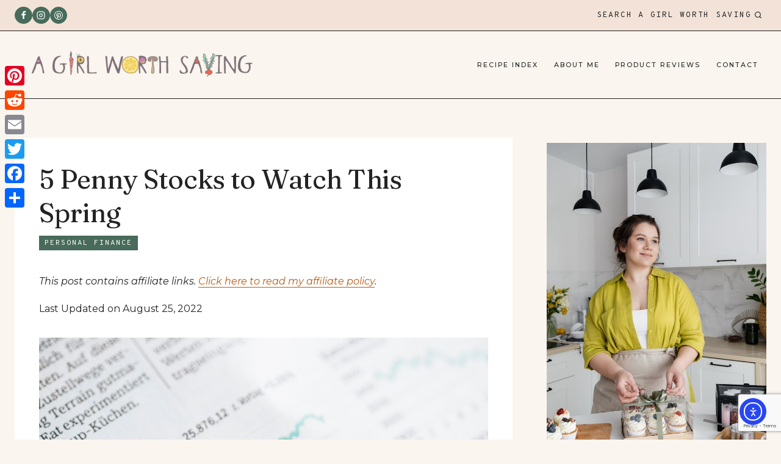

--- FILE ---
content_type: text/html; charset=UTF-8
request_url: https://agirlworthsaving.net/5-penny-stocks-to-watch-this-spring/
body_size: 32784
content:
<!doctype html>
<html lang="en-US" prefix="og: https://ogp.me/ns#" class="no-js" itemtype="https://schema.org/Blog" itemscope>
<head>
	<meta charset="UTF-8">
	<meta name="viewport" content="width=device-width, initial-scale=1, minimum-scale=1">
		<style>img:is([sizes="auto" i], [sizes^="auto," i]) { contain-intrinsic-size: 3000px 1500px }</style>
	
<!-- Search Engine Optimization by Rank Math - https://rankmath.com/ -->
<title>5 Penny Stocks to Watch This Spring - A Girl Worth Saving</title>
<meta name="description" content="It is no secret that most stocks have taken quite a beating in recent weeks due to the global problems stemming from the CO-VID 19 virus. Nobody knows when"/>
<meta name="robots" content="follow, index, max-snippet:-1, max-video-preview:-1, max-image-preview:large"/>
<link rel="canonical" href="https://agirlworthsaving.net/5-penny-stocks-to-watch-this-spring/" />
<meta property="og:locale" content="en_US" />
<meta property="og:type" content="article" />
<meta property="og:title" content="5 Penny Stocks to Watch This Spring - A Girl Worth Saving" />
<meta property="og:description" content="It is no secret that most stocks have taken quite a beating in recent weeks due to the global problems stemming from the CO-VID 19 virus. Nobody knows when" />
<meta property="og:url" content="https://agirlworthsaving.net/5-penny-stocks-to-watch-this-spring/" />
<meta property="og:site_name" content="A Girl Worth Saving" />
<meta property="article:publisher" content="https://www.facebook.com/AGirlWorthSaving" />
<meta property="article:section" content="personal finance" />
<meta property="og:updated_time" content="2022-08-25T18:22:29-08:00" />
<meta property="og:image" content="https://agirlworthsaving.net/wp-content/uploads/markus-spiske-5gGcn2PRrtc-unsplash-scaled-1024x683.jpg" />
<meta property="og:image:secure_url" content="https://agirlworthsaving.net/wp-content/uploads/markus-spiske-5gGcn2PRrtc-unsplash-scaled-1024x683.jpg" />
<meta property="og:image:width" content="1024" />
<meta property="og:image:height" content="683" />
<meta property="og:image:alt" content="5 Penny Stocks to Watch This Spring" />
<meta property="og:image:type" content="image/jpeg" />
<meta property="article:published_time" content="2022-08-25T18:22:29-08:00" />
<meta property="article:modified_time" content="2022-08-25T18:22:29-08:00" />
<meta name="twitter:card" content="summary_large_image" />
<meta name="twitter:title" content="5 Penny Stocks to Watch This Spring - A Girl Worth Saving" />
<meta name="twitter:description" content="It is no secret that most stocks have taken quite a beating in recent weeks due to the global problems stemming from the CO-VID 19 virus. Nobody knows when" />
<meta name="twitter:site" content="@AGirlWorthSavin" />
<meta name="twitter:creator" content="@AGirlWorthSavin" />
<meta name="twitter:image" content="https://agirlworthsaving.net/wp-content/uploads/markus-spiske-5gGcn2PRrtc-unsplash-scaled-1024x683.jpg" />
<meta name="twitter:label1" content="Written by" />
<meta name="twitter:data1" content="Kelly" />
<meta name="twitter:label2" content="Time to read" />
<meta name="twitter:data2" content="3 minutes" />
<script type="application/ld+json" class="rank-math-schema">{"@context":"https://schema.org","@graph":[{"@type":["Person","Organization"],"@id":"https://agirlworthsaving.net/#person","name":"Kelly Bejelly","sameAs":["https://www.facebook.com/AGirlWorthSaving","https://twitter.com/AGirlWorthSavin"],"logo":{"@type":"ImageObject","@id":"https://agirlworthsaving.net/#logo","url":"https://agirlworthsaving.net/wp-content/uploads/cropped-logonotag.png","contentUrl":"https://agirlworthsaving.net/wp-content/uploads/cropped-logonotag.png","caption":"A Girl Worth Saving","inLanguage":"en-US"},"image":{"@type":"ImageObject","@id":"https://agirlworthsaving.net/#logo","url":"https://agirlworthsaving.net/wp-content/uploads/cropped-logonotag.png","contentUrl":"https://agirlworthsaving.net/wp-content/uploads/cropped-logonotag.png","caption":"A Girl Worth Saving","inLanguage":"en-US"}},{"@type":"WebSite","@id":"https://agirlworthsaving.net/#website","url":"https://agirlworthsaving.net","name":"A Girl Worth Saving","publisher":{"@id":"https://agirlworthsaving.net/#person"},"inLanguage":"en-US"},{"@type":"ImageObject","@id":"https://agirlworthsaving.net/wp-content/uploads/markus-spiske-5gGcn2PRrtc-unsplash-scaled.jpg","url":"https://agirlworthsaving.net/wp-content/uploads/markus-spiske-5gGcn2PRrtc-unsplash-scaled.jpg","width":"2560","height":"1707","inLanguage":"en-US"},{"@type":"BreadcrumbList","@id":"https://agirlworthsaving.net/5-penny-stocks-to-watch-this-spring/#breadcrumb","itemListElement":[{"@type":"ListItem","position":"1","item":{"@id":"https://agirlworthsaving.net","name":"Home"}},{"@type":"ListItem","position":"2","item":{"@id":"https://agirlworthsaving.net/5-penny-stocks-to-watch-this-spring/","name":"5 Penny Stocks to Watch This Spring"}}]},{"@type":"WebPage","@id":"https://agirlworthsaving.net/5-penny-stocks-to-watch-this-spring/#webpage","url":"https://agirlworthsaving.net/5-penny-stocks-to-watch-this-spring/","name":"5 Penny Stocks to Watch This Spring - A Girl Worth Saving","datePublished":"2022-08-25T18:22:29-08:00","dateModified":"2022-08-25T18:22:29-08:00","isPartOf":{"@id":"https://agirlworthsaving.net/#website"},"primaryImageOfPage":{"@id":"https://agirlworthsaving.net/wp-content/uploads/markus-spiske-5gGcn2PRrtc-unsplash-scaled.jpg"},"inLanguage":"en-US","breadcrumb":{"@id":"https://agirlworthsaving.net/5-penny-stocks-to-watch-this-spring/#breadcrumb"}},{"@type":"Person","@id":"https://agirlworthsaving.net/author/kelly-bejelly/","name":"Kelly","url":"https://agirlworthsaving.net/author/kelly-bejelly/","image":{"@type":"ImageObject","@id":"https://secure.gravatar.com/avatar/5fba26d32a46157e6397de412be9b642d02003c28f45f99bdcf9a6095e615ccf?s=96&amp;d=identicon&amp;r=g","url":"https://secure.gravatar.com/avatar/5fba26d32a46157e6397de412be9b642d02003c28f45f99bdcf9a6095e615ccf?s=96&amp;d=identicon&amp;r=g","caption":"Kelly","inLanguage":"en-US"},"sameAs":["https://agirlworthsaving.net"]},{"@type":"BlogPosting","headline":"5 Penny Stocks to Watch This Spring - A Girl Worth Saving","datePublished":"2022-08-25T18:22:29-08:00","dateModified":"2022-08-25T18:22:29-08:00","author":{"@id":"https://agirlworthsaving.net/author/kelly-bejelly/","name":"Kelly"},"publisher":{"@id":"https://agirlworthsaving.net/#person"},"description":"It is no secret that most stocks have taken quite a beating in recent weeks due to the global problems stemming from the CO-VID 19 virus. Nobody knows when","name":"5 Penny Stocks to Watch This Spring - A Girl Worth Saving","@id":"https://agirlworthsaving.net/5-penny-stocks-to-watch-this-spring/#richSnippet","isPartOf":{"@id":"https://agirlworthsaving.net/5-penny-stocks-to-watch-this-spring/#webpage"},"image":{"@id":"https://agirlworthsaving.net/wp-content/uploads/markus-spiske-5gGcn2PRrtc-unsplash-scaled.jpg"},"inLanguage":"en-US","mainEntityOfPage":{"@id":"https://agirlworthsaving.net/5-penny-stocks-to-watch-this-spring/#webpage"}}]}</script>
<!-- /Rank Math WordPress SEO plugin -->

<link rel='dns-prefetch' href='//static.addtoany.com' />
<link rel='dns-prefetch' href='//scripts.mediavine.com' />
<link rel='dns-prefetch' href='//cdn.elementor.com' />
<link rel="alternate" type="application/rss+xml" title="A Girl Worth Saving &raquo; Feed" href="https://agirlworthsaving.net/feed/" />
<link rel="alternate" type="application/rss+xml" title="A Girl Worth Saving &raquo; Comments Feed" href="https://agirlworthsaving.net/comments/feed/" />
			<script>document.documentElement.classList.remove( 'no-js' );</script>
			<link rel="alternate" type="application/rss+xml" title="A Girl Worth Saving &raquo; 5 Penny Stocks to Watch This Spring Comments Feed" href="https://agirlworthsaving.net/5-penny-stocks-to-watch-this-spring/feed/" />
<script>(()=>{"use strict";const e=[400,500,600,700,800,900],t=e=>`wprm-min-${e}`,n=e=>`wprm-max-${e}`,s=new Set,o="ResizeObserver"in window,r=o?new ResizeObserver((e=>{for(const t of e)c(t.target)})):null,i=.5/(window.devicePixelRatio||1);function c(s){const o=s.getBoundingClientRect().width||0;for(let r=0;r<e.length;r++){const c=e[r],a=o<=c+i;o>c+i?s.classList.add(t(c)):s.classList.remove(t(c)),a?s.classList.add(n(c)):s.classList.remove(n(c))}}function a(e){s.has(e)||(s.add(e),r&&r.observe(e),c(e))}!function(e=document){e.querySelectorAll(".wprm-recipe").forEach(a)}();if(new MutationObserver((e=>{for(const t of e)for(const e of t.addedNodes)e instanceof Element&&(e.matches?.(".wprm-recipe")&&a(e),e.querySelectorAll?.(".wprm-recipe").forEach(a))})).observe(document.documentElement,{childList:!0,subtree:!0}),!o){let e=0;addEventListener("resize",(()=>{e&&cancelAnimationFrame(e),e=requestAnimationFrame((()=>s.forEach(c)))}),{passive:!0})}})();</script><script>
window._wpemojiSettings = {"baseUrl":"https:\/\/s.w.org\/images\/core\/emoji\/16.0.1\/72x72\/","ext":".png","svgUrl":"https:\/\/s.w.org\/images\/core\/emoji\/16.0.1\/svg\/","svgExt":".svg","source":{"concatemoji":"https:\/\/agirlworthsaving.net\/wp-includes\/js\/wp-emoji-release.min.js?ver=6.8.2"}};
/*! This file is auto-generated */
!function(s,n){var o,i,e;function c(e){try{var t={supportTests:e,timestamp:(new Date).valueOf()};sessionStorage.setItem(o,JSON.stringify(t))}catch(e){}}function p(e,t,n){e.clearRect(0,0,e.canvas.width,e.canvas.height),e.fillText(t,0,0);var t=new Uint32Array(e.getImageData(0,0,e.canvas.width,e.canvas.height).data),a=(e.clearRect(0,0,e.canvas.width,e.canvas.height),e.fillText(n,0,0),new Uint32Array(e.getImageData(0,0,e.canvas.width,e.canvas.height).data));return t.every(function(e,t){return e===a[t]})}function u(e,t){e.clearRect(0,0,e.canvas.width,e.canvas.height),e.fillText(t,0,0);for(var n=e.getImageData(16,16,1,1),a=0;a<n.data.length;a++)if(0!==n.data[a])return!1;return!0}function f(e,t,n,a){switch(t){case"flag":return n(e,"\ud83c\udff3\ufe0f\u200d\u26a7\ufe0f","\ud83c\udff3\ufe0f\u200b\u26a7\ufe0f")?!1:!n(e,"\ud83c\udde8\ud83c\uddf6","\ud83c\udde8\u200b\ud83c\uddf6")&&!n(e,"\ud83c\udff4\udb40\udc67\udb40\udc62\udb40\udc65\udb40\udc6e\udb40\udc67\udb40\udc7f","\ud83c\udff4\u200b\udb40\udc67\u200b\udb40\udc62\u200b\udb40\udc65\u200b\udb40\udc6e\u200b\udb40\udc67\u200b\udb40\udc7f");case"emoji":return!a(e,"\ud83e\udedf")}return!1}function g(e,t,n,a){var r="undefined"!=typeof WorkerGlobalScope&&self instanceof WorkerGlobalScope?new OffscreenCanvas(300,150):s.createElement("canvas"),o=r.getContext("2d",{willReadFrequently:!0}),i=(o.textBaseline="top",o.font="600 32px Arial",{});return e.forEach(function(e){i[e]=t(o,e,n,a)}),i}function t(e){var t=s.createElement("script");t.src=e,t.defer=!0,s.head.appendChild(t)}"undefined"!=typeof Promise&&(o="wpEmojiSettingsSupports",i=["flag","emoji"],n.supports={everything:!0,everythingExceptFlag:!0},e=new Promise(function(e){s.addEventListener("DOMContentLoaded",e,{once:!0})}),new Promise(function(t){var n=function(){try{var e=JSON.parse(sessionStorage.getItem(o));if("object"==typeof e&&"number"==typeof e.timestamp&&(new Date).valueOf()<e.timestamp+604800&&"object"==typeof e.supportTests)return e.supportTests}catch(e){}return null}();if(!n){if("undefined"!=typeof Worker&&"undefined"!=typeof OffscreenCanvas&&"undefined"!=typeof URL&&URL.createObjectURL&&"undefined"!=typeof Blob)try{var e="postMessage("+g.toString()+"("+[JSON.stringify(i),f.toString(),p.toString(),u.toString()].join(",")+"));",a=new Blob([e],{type:"text/javascript"}),r=new Worker(URL.createObjectURL(a),{name:"wpTestEmojiSupports"});return void(r.onmessage=function(e){c(n=e.data),r.terminate(),t(n)})}catch(e){}c(n=g(i,f,p,u))}t(n)}).then(function(e){for(var t in e)n.supports[t]=e[t],n.supports.everything=n.supports.everything&&n.supports[t],"flag"!==t&&(n.supports.everythingExceptFlag=n.supports.everythingExceptFlag&&n.supports[t]);n.supports.everythingExceptFlag=n.supports.everythingExceptFlag&&!n.supports.flag,n.DOMReady=!1,n.readyCallback=function(){n.DOMReady=!0}}).then(function(){return e}).then(function(){var e;n.supports.everything||(n.readyCallback(),(e=n.source||{}).concatemoji?t(e.concatemoji):e.wpemoji&&e.twemoji&&(t(e.twemoji),t(e.wpemoji)))}))}((window,document),window._wpemojiSettings);
</script>
<link rel='stylesheet' id='sbi_styles-css' href='https://agirlworthsaving.net/wp-content/plugins/instagram-feed/css/sbi-styles.min.css?ver=6.10.0' media='all' />
<style id='wp-emoji-styles-inline-css'>

	img.wp-smiley, img.emoji {
		display: inline !important;
		border: none !important;
		box-shadow: none !important;
		height: 1em !important;
		width: 1em !important;
		margin: 0 0.07em !important;
		vertical-align: -0.1em !important;
		background: none !important;
		padding: 0 !important;
	}
</style>
<link rel='stylesheet' id='wp-block-library-css' href='https://agirlworthsaving.net/wp-includes/css/dist/block-library/style.min.css?ver=6.8.2' media='all' />
<style id='classic-theme-styles-inline-css'>
/*! This file is auto-generated */
.wp-block-button__link{color:#fff;background-color:#32373c;border-radius:9999px;box-shadow:none;text-decoration:none;padding:calc(.667em + 2px) calc(1.333em + 2px);font-size:1.125em}.wp-block-file__button{background:#32373c;color:#fff;text-decoration:none}
</style>
<link rel='stylesheet' id='wprm-public-css' href='https://agirlworthsaving.net/wp-content/plugins/wp-recipe-maker/dist/public-legacy.css?ver=10.3.2' media='all' />
<style id='global-styles-inline-css'>
:root{--wp--preset--aspect-ratio--square: 1;--wp--preset--aspect-ratio--4-3: 4/3;--wp--preset--aspect-ratio--3-4: 3/4;--wp--preset--aspect-ratio--3-2: 3/2;--wp--preset--aspect-ratio--2-3: 2/3;--wp--preset--aspect-ratio--16-9: 16/9;--wp--preset--aspect-ratio--9-16: 9/16;--wp--preset--color--black: #000000;--wp--preset--color--cyan-bluish-gray: #abb8c3;--wp--preset--color--white: #ffffff;--wp--preset--color--pale-pink: #f78da7;--wp--preset--color--vivid-red: #cf2e2e;--wp--preset--color--luminous-vivid-orange: #ff6900;--wp--preset--color--luminous-vivid-amber: #fcb900;--wp--preset--color--light-green-cyan: #7bdcb5;--wp--preset--color--vivid-green-cyan: #00d084;--wp--preset--color--pale-cyan-blue: #8ed1fc;--wp--preset--color--vivid-cyan-blue: #0693e3;--wp--preset--color--vivid-purple: #9b51e0;--wp--preset--color--theme-palette-1: var(--global-palette1);--wp--preset--color--theme-palette-2: var(--global-palette2);--wp--preset--color--theme-palette-3: var(--global-palette3);--wp--preset--color--theme-palette-4: var(--global-palette4);--wp--preset--color--theme-palette-5: var(--global-palette5);--wp--preset--color--theme-palette-6: var(--global-palette6);--wp--preset--color--theme-palette-7: var(--global-palette7);--wp--preset--color--theme-palette-8: var(--global-palette8);--wp--preset--color--theme-palette-9: var(--global-palette9);--wp--preset--color--theme-palette-10: var(--global-palette10);--wp--preset--color--theme-palette-11: var(--global-palette11);--wp--preset--color--theme-palette-12: var(--global-palette12);--wp--preset--color--theme-palette-13: var(--global-palette13);--wp--preset--color--theme-palette-14: var(--global-palette14);--wp--preset--color--theme-palette-15: var(--global-palette15);--wp--preset--gradient--vivid-cyan-blue-to-vivid-purple: linear-gradient(135deg,rgba(6,147,227,1) 0%,rgb(155,81,224) 100%);--wp--preset--gradient--light-green-cyan-to-vivid-green-cyan: linear-gradient(135deg,rgb(122,220,180) 0%,rgb(0,208,130) 100%);--wp--preset--gradient--luminous-vivid-amber-to-luminous-vivid-orange: linear-gradient(135deg,rgba(252,185,0,1) 0%,rgba(255,105,0,1) 100%);--wp--preset--gradient--luminous-vivid-orange-to-vivid-red: linear-gradient(135deg,rgba(255,105,0,1) 0%,rgb(207,46,46) 100%);--wp--preset--gradient--very-light-gray-to-cyan-bluish-gray: linear-gradient(135deg,rgb(238,238,238) 0%,rgb(169,184,195) 100%);--wp--preset--gradient--cool-to-warm-spectrum: linear-gradient(135deg,rgb(74,234,220) 0%,rgb(151,120,209) 20%,rgb(207,42,186) 40%,rgb(238,44,130) 60%,rgb(251,105,98) 80%,rgb(254,248,76) 100%);--wp--preset--gradient--blush-light-purple: linear-gradient(135deg,rgb(255,206,236) 0%,rgb(152,150,240) 100%);--wp--preset--gradient--blush-bordeaux: linear-gradient(135deg,rgb(254,205,165) 0%,rgb(254,45,45) 50%,rgb(107,0,62) 100%);--wp--preset--gradient--luminous-dusk: linear-gradient(135deg,rgb(255,203,112) 0%,rgb(199,81,192) 50%,rgb(65,88,208) 100%);--wp--preset--gradient--pale-ocean: linear-gradient(135deg,rgb(255,245,203) 0%,rgb(182,227,212) 50%,rgb(51,167,181) 100%);--wp--preset--gradient--electric-grass: linear-gradient(135deg,rgb(202,248,128) 0%,rgb(113,206,126) 100%);--wp--preset--gradient--midnight: linear-gradient(135deg,rgb(2,3,129) 0%,rgb(40,116,252) 100%);--wp--preset--font-size--small: var(--global-font-size-small);--wp--preset--font-size--medium: var(--global-font-size-medium);--wp--preset--font-size--large: var(--global-font-size-large);--wp--preset--font-size--x-large: 42px;--wp--preset--font-size--larger: var(--global-font-size-larger);--wp--preset--font-size--xxlarge: var(--global-font-size-xxlarge);--wp--preset--spacing--20: 0.44rem;--wp--preset--spacing--30: 0.67rem;--wp--preset--spacing--40: 1rem;--wp--preset--spacing--50: 1.5rem;--wp--preset--spacing--60: 2.25rem;--wp--preset--spacing--70: 3.38rem;--wp--preset--spacing--80: 5.06rem;--wp--preset--shadow--natural: 6px 6px 9px rgba(0, 0, 0, 0.2);--wp--preset--shadow--deep: 12px 12px 50px rgba(0, 0, 0, 0.4);--wp--preset--shadow--sharp: 6px 6px 0px rgba(0, 0, 0, 0.2);--wp--preset--shadow--outlined: 6px 6px 0px -3px rgba(255, 255, 255, 1), 6px 6px rgba(0, 0, 0, 1);--wp--preset--shadow--crisp: 6px 6px 0px rgba(0, 0, 0, 1);}:where(.is-layout-flex){gap: 0.5em;}:where(.is-layout-grid){gap: 0.5em;}body .is-layout-flex{display: flex;}.is-layout-flex{flex-wrap: wrap;align-items: center;}.is-layout-flex > :is(*, div){margin: 0;}body .is-layout-grid{display: grid;}.is-layout-grid > :is(*, div){margin: 0;}:where(.wp-block-columns.is-layout-flex){gap: 2em;}:where(.wp-block-columns.is-layout-grid){gap: 2em;}:where(.wp-block-post-template.is-layout-flex){gap: 1.25em;}:where(.wp-block-post-template.is-layout-grid){gap: 1.25em;}.has-black-color{color: var(--wp--preset--color--black) !important;}.has-cyan-bluish-gray-color{color: var(--wp--preset--color--cyan-bluish-gray) !important;}.has-white-color{color: var(--wp--preset--color--white) !important;}.has-pale-pink-color{color: var(--wp--preset--color--pale-pink) !important;}.has-vivid-red-color{color: var(--wp--preset--color--vivid-red) !important;}.has-luminous-vivid-orange-color{color: var(--wp--preset--color--luminous-vivid-orange) !important;}.has-luminous-vivid-amber-color{color: var(--wp--preset--color--luminous-vivid-amber) !important;}.has-light-green-cyan-color{color: var(--wp--preset--color--light-green-cyan) !important;}.has-vivid-green-cyan-color{color: var(--wp--preset--color--vivid-green-cyan) !important;}.has-pale-cyan-blue-color{color: var(--wp--preset--color--pale-cyan-blue) !important;}.has-vivid-cyan-blue-color{color: var(--wp--preset--color--vivid-cyan-blue) !important;}.has-vivid-purple-color{color: var(--wp--preset--color--vivid-purple) !important;}.has-black-background-color{background-color: var(--wp--preset--color--black) !important;}.has-cyan-bluish-gray-background-color{background-color: var(--wp--preset--color--cyan-bluish-gray) !important;}.has-white-background-color{background-color: var(--wp--preset--color--white) !important;}.has-pale-pink-background-color{background-color: var(--wp--preset--color--pale-pink) !important;}.has-vivid-red-background-color{background-color: var(--wp--preset--color--vivid-red) !important;}.has-luminous-vivid-orange-background-color{background-color: var(--wp--preset--color--luminous-vivid-orange) !important;}.has-luminous-vivid-amber-background-color{background-color: var(--wp--preset--color--luminous-vivid-amber) !important;}.has-light-green-cyan-background-color{background-color: var(--wp--preset--color--light-green-cyan) !important;}.has-vivid-green-cyan-background-color{background-color: var(--wp--preset--color--vivid-green-cyan) !important;}.has-pale-cyan-blue-background-color{background-color: var(--wp--preset--color--pale-cyan-blue) !important;}.has-vivid-cyan-blue-background-color{background-color: var(--wp--preset--color--vivid-cyan-blue) !important;}.has-vivid-purple-background-color{background-color: var(--wp--preset--color--vivid-purple) !important;}.has-black-border-color{border-color: var(--wp--preset--color--black) !important;}.has-cyan-bluish-gray-border-color{border-color: var(--wp--preset--color--cyan-bluish-gray) !important;}.has-white-border-color{border-color: var(--wp--preset--color--white) !important;}.has-pale-pink-border-color{border-color: var(--wp--preset--color--pale-pink) !important;}.has-vivid-red-border-color{border-color: var(--wp--preset--color--vivid-red) !important;}.has-luminous-vivid-orange-border-color{border-color: var(--wp--preset--color--luminous-vivid-orange) !important;}.has-luminous-vivid-amber-border-color{border-color: var(--wp--preset--color--luminous-vivid-amber) !important;}.has-light-green-cyan-border-color{border-color: var(--wp--preset--color--light-green-cyan) !important;}.has-vivid-green-cyan-border-color{border-color: var(--wp--preset--color--vivid-green-cyan) !important;}.has-pale-cyan-blue-border-color{border-color: var(--wp--preset--color--pale-cyan-blue) !important;}.has-vivid-cyan-blue-border-color{border-color: var(--wp--preset--color--vivid-cyan-blue) !important;}.has-vivid-purple-border-color{border-color: var(--wp--preset--color--vivid-purple) !important;}.has-vivid-cyan-blue-to-vivid-purple-gradient-background{background: var(--wp--preset--gradient--vivid-cyan-blue-to-vivid-purple) !important;}.has-light-green-cyan-to-vivid-green-cyan-gradient-background{background: var(--wp--preset--gradient--light-green-cyan-to-vivid-green-cyan) !important;}.has-luminous-vivid-amber-to-luminous-vivid-orange-gradient-background{background: var(--wp--preset--gradient--luminous-vivid-amber-to-luminous-vivid-orange) !important;}.has-luminous-vivid-orange-to-vivid-red-gradient-background{background: var(--wp--preset--gradient--luminous-vivid-orange-to-vivid-red) !important;}.has-very-light-gray-to-cyan-bluish-gray-gradient-background{background: var(--wp--preset--gradient--very-light-gray-to-cyan-bluish-gray) !important;}.has-cool-to-warm-spectrum-gradient-background{background: var(--wp--preset--gradient--cool-to-warm-spectrum) !important;}.has-blush-light-purple-gradient-background{background: var(--wp--preset--gradient--blush-light-purple) !important;}.has-blush-bordeaux-gradient-background{background: var(--wp--preset--gradient--blush-bordeaux) !important;}.has-luminous-dusk-gradient-background{background: var(--wp--preset--gradient--luminous-dusk) !important;}.has-pale-ocean-gradient-background{background: var(--wp--preset--gradient--pale-ocean) !important;}.has-electric-grass-gradient-background{background: var(--wp--preset--gradient--electric-grass) !important;}.has-midnight-gradient-background{background: var(--wp--preset--gradient--midnight) !important;}.has-small-font-size{font-size: var(--wp--preset--font-size--small) !important;}.has-medium-font-size{font-size: var(--wp--preset--font-size--medium) !important;}.has-large-font-size{font-size: var(--wp--preset--font-size--large) !important;}.has-x-large-font-size{font-size: var(--wp--preset--font-size--x-large) !important;}
:where(.wp-block-post-template.is-layout-flex){gap: 1.25em;}:where(.wp-block-post-template.is-layout-grid){gap: 1.25em;}
:where(.wp-block-columns.is-layout-flex){gap: 2em;}:where(.wp-block-columns.is-layout-grid){gap: 2em;}
:root :where(.wp-block-pullquote){font-size: 1.5em;line-height: 1.6;}
</style>
<link rel='stylesheet' id='contact-form-7-css' href='https://agirlworthsaving.net/wp-content/plugins/contact-form-7/includes/css/styles.css?ver=6.1.4' media='all' />
<link rel='stylesheet' id='wprm-template-css' href='https://agirlworthsaving.net/wp-content/plugins/wp-recipe-maker-premium/templates/recipe/legacy/side-by-side/side-by-side.min.css?ver=10.3.2' media='all' />
<link rel='stylesheet' id='ea11y-widget-fonts-css' href='https://agirlworthsaving.net/wp-content/plugins/pojo-accessibility/assets/build/fonts.css?ver=3.9.1' media='all' />
<link rel='stylesheet' id='ea11y-skip-link-css' href='https://agirlworthsaving.net/wp-content/plugins/pojo-accessibility/assets/build/skip-link.css?ver=3.9.1' media='all' />
<link rel='stylesheet' id='rosemary-style-css' href='https://agirlworthsaving.net/wp-content/themes/rosemary/style.css?ver=1_0_0' media='all' />
<link rel='stylesheet' id='kadence-global-css' href='https://agirlworthsaving.net/wp-content/themes/kadence/assets/css/global.min.css?ver=1.4.3' media='all' />
<style id='kadence-global-inline-css'>
/* Kadence Base CSS */
:root{--global-palette1:#e2c8c8;--global-palette2:#486b5b;--global-palette3:#232323;--global-palette4:#4b4943;--global-palette5:#b45c18;--global-palette6:#d89880;--global-palette7:#f3e2d7;--global-palette8:#faf5ef;--global-palette9:#ffffff;--global-palette10:oklch(from var(--global-palette1) calc(l + 0.10 * (1 - l)) calc(c * 1.00) calc(h + 180) / 100%);--global-palette11:#13612e;--global-palette12:#1159af;--global-palette13:#b82105;--global-palette14:#f7630c;--global-palette15:#f5a524;--global-palette9rgb:255, 255, 255;--global-palette-highlight:var(--global-palette5);--global-palette-highlight-alt:var(--global-palette2);--global-palette-highlight-alt2:var(--global-palette9);--global-palette-btn-bg:var(--global-palette5);--global-palette-btn-bg-hover:var(--global-palette2);--global-palette-btn:var(--global-palette9);--global-palette-btn-hover:var(--global-palette9);--global-palette-btn-sec-bg:var(--global-palette7);--global-palette-btn-sec-bg-hover:var(--global-palette2);--global-palette-btn-sec:var(--global-palette3);--global-palette-btn-sec-hover:var(--global-palette9);--global-body-font-family:Montserrat, sans-serif;--global-heading-font-family:Fraunces, serif;--global-primary-nav-font-family:Montserrat, sans-serif;--global-fallback-font:sans-serif;--global-display-fallback-font:sans-serif;--global-content-width:1290px;--global-content-wide-width:calc(1290px + 230px);--global-content-narrow-width:900px;--global-content-edge-padding:1.5rem;--global-content-boxed-padding:2.5rem;--global-calc-content-width:calc(1290px - var(--global-content-edge-padding) - var(--global-content-edge-padding) );--wp--style--global--content-size:var(--global-calc-content-width);}.wp-site-blocks{--global-vw:calc( 100vw - ( 0.5 * var(--scrollbar-offset)));}body{background:var(--global-palette8);}body, input, select, optgroup, textarea{font-style:normal;font-weight:normal;font-size:16px;line-height:1.9;letter-spacing:0px;font-family:var(--global-body-font-family);color:var(--global-palette3);}.content-bg, body.content-style-unboxed .site{background:var(--global-palette9);}h1,h2,h3,h4,h5,h6{font-family:var(--global-heading-font-family);}h1{font-style:normal;font-weight:normal;font-size:44px;line-height:1.25;letter-spacing:-0.5px;text-transform:none;color:var(--global-palette3);}h2{font-style:normal;font-weight:normal;font-size:38px;line-height:1.3;letter-spacing:-0.5px;color:var(--global-palette3);}h3{font-style:normal;font-weight:normal;font-size:32px;line-height:1.25;letter-spacing:0px;text-transform:none;color:var(--global-palette3);}h4{font-style:normal;font-weight:normal;font-size:28px;line-height:1.35;letter-spacing:0px;color:var(--global-palette3);}h5{font-style:normal;font-weight:normal;font-size:14px;line-height:1.5;letter-spacing:1.5px;font-family:'Overpass Mono', monospace;text-transform:uppercase;color:var(--global-palette3);}h6{font-style:normal;font-weight:600;font-size:13px;line-height:1.5;letter-spacing:2px;font-family:Montserrat, sans-serif;text-transform:uppercase;color:var(--global-palette3);}.entry-hero h1{font-style:normal;font-size:44px;line-height:1.25;letter-spacing:-0.5px;}.entry-hero .kadence-breadcrumbs, .entry-hero .search-form{font-style:normal;}@media all and (max-width: 1024px){h1{font-size:42px;}h2{font-size:36px;}h3{font-size:30px;}h4{font-size:27px;}}@media all and (max-width: 767px){h1{font-size:38px;}h2{font-size:34px;}h4{font-size:27px;}}.entry-hero .kadence-breadcrumbs{max-width:1290px;}.site-container, .site-header-row-layout-contained, .site-footer-row-layout-contained, .entry-hero-layout-contained, .comments-area, .alignfull > .wp-block-cover__inner-container, .alignwide > .wp-block-cover__inner-container{max-width:var(--global-content-width);}.content-width-narrow .content-container.site-container, .content-width-narrow .hero-container.site-container{max-width:var(--global-content-narrow-width);}@media all and (min-width: 1520px){.wp-site-blocks .content-container  .alignwide{margin-left:-115px;margin-right:-115px;width:unset;max-width:unset;}}@media all and (min-width: 1160px){.content-width-narrow .wp-site-blocks .content-container .alignwide{margin-left:-130px;margin-right:-130px;width:unset;max-width:unset;}}.content-style-boxed .wp-site-blocks .entry-content .alignwide{margin-left:calc( -1 * var( --global-content-boxed-padding ) );margin-right:calc( -1 * var( --global-content-boxed-padding ) );}.content-area{margin-top:4rem;margin-bottom:4rem;}@media all and (max-width: 1024px){.content-area{margin-top:3rem;margin-bottom:3rem;}}@media all and (max-width: 767px){.content-area{margin-top:2rem;margin-bottom:2rem;}}@media all and (max-width: 1024px){:root{--global-content-boxed-padding:2rem;}}@media all and (max-width: 767px){:root{--global-content-boxed-padding:1.5rem;}}.entry-content-wrap{padding:2.5rem;}@media all and (max-width: 1024px){.entry-content-wrap{padding:2rem;}}@media all and (max-width: 767px){.entry-content-wrap{padding:1.5rem;}}.entry.single-entry{box-shadow:0px 0px 0px 0px rgba(0,0,0,0);border-radius:0px 0px 0px 0px;}.entry.loop-entry{border-radius:0px 0px 0px 0px;box-shadow:0px 0px 0px 0px rgba(0,0,0,0);}.loop-entry .entry-content-wrap{padding:2rem;}@media all and (max-width: 1024px){.loop-entry .entry-content-wrap{padding:2rem;}}@media all and (max-width: 767px){.loop-entry .entry-content-wrap{padding:1.5rem;}}.has-sidebar:not(.has-left-sidebar) .content-container{grid-template-columns:1fr 22%;}.has-sidebar.has-left-sidebar .content-container{grid-template-columns:22% 1fr;}.primary-sidebar.widget-area .widget{margin-bottom:2.5em;font-style:normal;color:var(--global-palette3);}.primary-sidebar.widget-area .widget-title{font-style:normal;font-weight:700;font-size:20px;line-height:1.5;color:var(--global-palette3);}.primary-sidebar.widget-area .sidebar-inner-wrap a:where(:not(.button):not(.wp-block-button__link):not(.wp-element-button)){color:var(--global-palette2);}.primary-sidebar.widget-area .sidebar-inner-wrap a:where(:not(.button):not(.wp-block-button__link):not(.wp-element-button)):hover{color:var(--global-palette5);}.primary-sidebar.widget-area{padding:0em 0em 0em 0em;}.has-sidebar.has-left-sidebar:not(.rtl) .primary-sidebar.widget-area, .rtl.has-sidebar:not(.has-left-sidebar) .primary-sidebar.widget-area{border-right:0px solid var(--global-palette3);}.has-sidebar:not(.has-left-sidebar):not(.rtl) .primary-sidebar.widget-area, .rtl.has-sidebar.has-left-sidebar .primary-sidebar.widget-area{border-left:0px solid var(--global-palette3);}@media all and (max-width: 1024px){.primary-sidebar.widget-area{padding:2em 2em 0em 2em;}.has-sidebar.has-left-sidebar:not(.rtl) .primary-sidebar.widget-area, .rtl.has-sidebar:not(.has-left-sidebar) .primary-sidebar.widget-area{border-right:0px none var(--global-palette3);}.has-sidebar:not(.has-left-sidebar):not(.rtl) .primary-sidebar.widget-area, .rtl.has-sidebar.has-left-sidebar .primary-sidebar.widget-area{border-left:0px none var(--global-palette3);}}@media all and (max-width: 767px){.primary-sidebar.widget-area{padding:2em 2em 0em 2em;}.has-sidebar.has-left-sidebar:not(.rtl) .primary-sidebar.widget-area, .rtl.has-sidebar:not(.has-left-sidebar) .primary-sidebar.widget-area{border-right:0px none var(--global-palette3);}.has-sidebar:not(.has-left-sidebar):not(.rtl) .primary-sidebar.widget-area, .rtl.has-sidebar.has-left-sidebar .primary-sidebar.widget-area{border-left:0px none var(--global-palette3);}}button, .button, .wp-block-button__link, input[type="button"], input[type="reset"], input[type="submit"], .fl-button, .elementor-button-wrapper .elementor-button, .wc-block-components-checkout-place-order-button, .wc-block-cart__submit{font-style:normal;font-weight:normal;font-size:12.5px;letter-spacing:2px;font-family:'Overpass Mono', monospace;text-transform:uppercase;border-radius:0px;padding:14px 24px 13px 24px;border:0px solid currentColor;box-shadow:0px 0px 0px 0px rgba(0,0,0,0);}.wp-block-button.is-style-outline .wp-block-button__link{padding:14px 24px 13px 24px;}button:hover, button:focus, button:active, .button:hover, .button:focus, .button:active, .wp-block-button__link:hover, .wp-block-button__link:focus, .wp-block-button__link:active, input[type="button"]:hover, input[type="button"]:focus, input[type="button"]:active, input[type="reset"]:hover, input[type="reset"]:focus, input[type="reset"]:active, input[type="submit"]:hover, input[type="submit"]:focus, input[type="submit"]:active, .elementor-button-wrapper .elementor-button:hover, .elementor-button-wrapper .elementor-button:focus, .elementor-button-wrapper .elementor-button:active, .wc-block-cart__submit:hover{box-shadow:0px 0px 0px 0px rgba(0,0,0,0);}.kb-button.kb-btn-global-outline.kb-btn-global-inherit{padding-top:calc(14px - 2px);padding-right:calc(24px - 2px);padding-bottom:calc(13px - 2px);padding-left:calc(24px - 2px);}button.button-style-secondary, .button.button-style-secondary, .wp-block-button__link.button-style-secondary, input[type="button"].button-style-secondary, input[type="reset"].button-style-secondary, input[type="submit"].button-style-secondary, .fl-button.button-style-secondary, .elementor-button-wrapper .elementor-button.button-style-secondary, .wc-block-components-checkout-place-order-button.button-style-secondary, .wc-block-cart__submit.button-style-secondary{font-style:normal;font-weight:normal;font-size:12.5px;letter-spacing:2px;font-family:'Overpass Mono', monospace;text-transform:uppercase;}@media all and (min-width: 1025px){.transparent-header .entry-hero .entry-hero-container-inner{padding-top:calc(50px + 110px);}}@media all and (max-width: 1024px){.mobile-transparent-header .entry-hero .entry-hero-container-inner{padding-top:100px;}}@media all and (max-width: 767px){.mobile-transparent-header .entry-hero .entry-hero-container-inner{padding-top:80px;}}body.single .entry-related{background:var(--global-palette8);}.wp-site-blocks .entry-related h2.entry-related-title{font-style:normal;font-size:32px;letter-spacing:-0.5px;text-transform:none;}.post-title .entry-taxonomies, .post-title .entry-taxonomies a{font-style:normal;font-weight:normal;font-size:12px;line-height:1.4;letter-spacing:2px;font-family:'Overpass Mono', monospace;color:var(--global-palette2);}.post-title .entry-taxonomies a:hover{color:var(--global-palette1);}.post-title .entry-taxonomies .category-style-pill a{background:var(--global-palette2);}.post-title .entry-taxonomies .category-style-pill a:hover{background:var(--global-palette1);}.post-title .entry-meta{font-style:normal;text-transform:uppercase;color:var(--global-palette3);}.entry-hero.post-hero-section .entry-header{min-height:200px;}.loop-entry.type-post h2.entry-title{font-style:normal;font-size:28px;line-height:1.3;color:var(--global-palette3);}.loop-entry.type-post .entry-taxonomies{font-style:normal;font-weight:normal;font-size:12px;letter-spacing:1.5px;font-family:'Overpass Mono', monospace;text-transform:uppercase;}.loop-entry.type-post .entry-taxonomies, .loop-entry.type-post .entry-taxonomies a{color:var(--global-palette5);}.loop-entry.type-post .entry-taxonomies .category-style-pill a{background:var(--global-palette5);}.loop-entry.type-post .entry-taxonomies a:hover{color:var(--global-palette2);}.loop-entry.type-post .entry-taxonomies .category-style-pill a:hover{background:var(--global-palette2);}.loop-entry.type-post .entry-meta{font-style:normal;font-weight:500;font-size:11px;letter-spacing:2px;text-transform:uppercase;}
/* Kadence Header CSS */
@media all and (max-width: 1024px){.mobile-transparent-header #masthead{position:absolute;left:0px;right:0px;z-index:100;}.kadence-scrollbar-fixer.mobile-transparent-header #masthead{right:var(--scrollbar-offset,0);}.mobile-transparent-header #masthead, .mobile-transparent-header .site-top-header-wrap .site-header-row-container-inner, .mobile-transparent-header .site-main-header-wrap .site-header-row-container-inner, .mobile-transparent-header .site-bottom-header-wrap .site-header-row-container-inner{background:transparent;}.site-header-row-tablet-layout-fullwidth, .site-header-row-tablet-layout-standard{padding:0px;}}@media all and (min-width: 1025px){.transparent-header #masthead{position:absolute;left:0px;right:0px;z-index:100;}.transparent-header.kadence-scrollbar-fixer #masthead{right:var(--scrollbar-offset,0);}.transparent-header #masthead, .transparent-header .site-top-header-wrap .site-header-row-container-inner, .transparent-header .site-main-header-wrap .site-header-row-container-inner, .transparent-header .site-bottom-header-wrap .site-header-row-container-inner{background:transparent;}}.site-branding a.brand img{max-width:419px;}.site-branding a.brand img.svg-logo-image{width:419px;}@media all and (max-width: 1024px){.site-branding a.brand img{max-width:180px;}.site-branding a.brand img.svg-logo-image{width:180px;}}@media all and (max-width: 767px){.site-branding a.brand img{max-width:145px;}.site-branding a.brand img.svg-logo-image{width:145px;}}.site-branding{padding:0px 0px 0px 0px;}.site-branding .site-title{font-style:normal;font-weight:normal;font-size:38px;line-height:1.2;letter-spacing:0px;font-family:Fraunces, serif;text-transform:capitalize;color:var(--global-palette3);}@media all and (max-width: 1024px){.site-branding .site-title{font-size:34px;}}@media all and (max-width: 767px){.site-branding .site-title{font-size:29px;}}#masthead, #masthead .kadence-sticky-header.item-is-fixed:not(.item-at-start):not(.site-header-row-container):not(.site-main-header-wrap), #masthead .kadence-sticky-header.item-is-fixed:not(.item-at-start) > .site-header-row-container-inner{background:#ffffff;}.site-main-header-wrap .site-header-row-container-inner{background:var(--global-palette8);border-top:0px none transparent;border-bottom:1px solid var(--global-palette3);}.site-main-header-inner-wrap{min-height:110px;}@media all and (max-width: 1024px){.site-main-header-inner-wrap{min-height:100px;}}@media all and (max-width: 767px){.site-main-header-wrap .site-header-row-container-inner{border-top:1px solid var(--global-palette3);border-bottom:1px solid var(--global-palette3);}.site-main-header-inner-wrap{min-height:80px;}}.site-top-header-wrap .site-header-row-container-inner{background:var(--global-palette7);border-top:0px none transparent;border-bottom:1px solid var(--global-palette3);}.site-top-header-inner-wrap{min-height:50px;}.header-navigation[class*="header-navigation-style-underline"] .header-menu-container.primary-menu-container>ul>li>a:after{width:calc( 100% - 2.4em);}.main-navigation .primary-menu-container > ul > li.menu-item > a{padding-left:calc(2.4em / 2);padding-right:calc(2.4em / 2);color:var(--global-palette3);}.main-navigation .primary-menu-container > ul > li.menu-item .dropdown-nav-special-toggle{right:calc(2.4em / 2);}.main-navigation .primary-menu-container > ul li.menu-item > a{font-style:normal;font-weight:500;font-size:10.75px;line-height:1.4;letter-spacing:2px;font-family:var(--global-primary-nav-font-family);text-transform:uppercase;}.main-navigation .primary-menu-container > ul > li.menu-item > a:hover{color:var(--global-palette3);}.main-navigation .primary-menu-container > ul > li.menu-item.current-menu-item > a{color:var(--global-palette3);}.header-navigation .header-menu-container ul ul.sub-menu, .header-navigation .header-menu-container ul ul.submenu{background:var(--global-palette9);box-shadow:0px 0px 0px 0px rgba(0,0,0,0);}.header-navigation .header-menu-container ul ul li.menu-item, .header-menu-container ul.menu > li.kadence-menu-mega-enabled > ul > li.menu-item > a{border-bottom:0px solid var(--global-palette3);border-radius:0px 0px 0px 0px;}.header-navigation .header-menu-container ul ul li.menu-item > a{width:215px;padding-top:1.2em;padding-bottom:1.2em;color:var(--global-palette3);font-style:normal;font-size:10.75px;letter-spacing:2px;}.header-navigation .header-menu-container ul ul li.menu-item > a:hover{color:var(--global-palette3);background:var(--global-palette7);border-radius:0px 0px 0px 0px;}.header-navigation .header-menu-container ul ul li.menu-item.current-menu-item > a{color:var(--global-palette3);background:var(--global-palette7);border-radius:0px 0px 0px 0px;}.mobile-toggle-open-container .menu-toggle-open, .mobile-toggle-open-container .menu-toggle-open:focus{color:var(--global-palette3);padding:0.4em 0.4em 0.4em 0.6em;font-size:14px;}.mobile-toggle-open-container .menu-toggle-open.menu-toggle-style-bordered{border:1px solid currentColor;}.mobile-toggle-open-container .menu-toggle-open .menu-toggle-icon{font-size:18px;}.mobile-toggle-open-container .menu-toggle-open:hover, .mobile-toggle-open-container .menu-toggle-open:focus-visible{color:var(--global-palette3);}.mobile-navigation ul li{font-style:normal;font-weight:normal;font-size:12px;letter-spacing:2px;font-family:'Overpass Mono', monospace;text-transform:uppercase;}.mobile-navigation ul li a{padding-top:1em;padding-bottom:1em;}.mobile-navigation ul li > a, .mobile-navigation ul li.menu-item-has-children > .drawer-nav-drop-wrap{color:var(--global-palette3);}.mobile-navigation ul li > a:hover, .mobile-navigation ul li.menu-item-has-children > .drawer-nav-drop-wrap:hover{color:var(--global-palette5);}.mobile-navigation ul li.current-menu-item > a, .mobile-navigation ul li.current-menu-item.menu-item-has-children > .drawer-nav-drop-wrap{color:var(--global-palette3);}.mobile-navigation ul li.menu-item-has-children .drawer-nav-drop-wrap, .mobile-navigation ul li:not(.menu-item-has-children) a{border-bottom:0px solid rgba(255,255,255,0.1);}.mobile-navigation:not(.drawer-navigation-parent-toggle-true) ul li.menu-item-has-children .drawer-nav-drop-wrap button{border-left:0px solid rgba(255,255,255,0.1);}#mobile-drawer .drawer-inner, #mobile-drawer.popup-drawer-layout-fullwidth.popup-drawer-animation-slice .pop-portion-bg, #mobile-drawer.popup-drawer-layout-fullwidth.popup-drawer-animation-slice.pop-animated.show-drawer .drawer-inner{background:var(--global-palette7);}#mobile-drawer .drawer-header .drawer-toggle{padding:0.6em 0.15em 0.6em 0.15em;font-size:24px;}#mobile-drawer .drawer-header .drawer-toggle, #mobile-drawer .drawer-header .drawer-toggle:focus{color:var(--global-palette3);}#mobile-drawer .drawer-header .drawer-toggle:hover, #mobile-drawer .drawer-header .drawer-toggle:focus:hover{color:var(--global-palette3);}.header-social-wrap .header-social-inner-wrap{font-size:0.9em;gap:0.3em;}.header-social-wrap .header-social-inner-wrap .social-button{color:var(--global-palette9);background:var(--global-palette2);border:1px solid currentColor;border-color:var(--global-palette2);border-radius:40px;}.header-social-wrap .header-social-inner-wrap .social-button:hover{color:var(--global-palette9);background:var(--global-palette5);border-color:var(--global-palette5);}.header-mobile-social-wrap .header-mobile-social-inner-wrap{font-size:1em;gap:0.3em;}.header-mobile-social-wrap .header-mobile-social-inner-wrap .social-button{color:var(--global-palette9);background:var(--global-palette2);border:1px solid currentColor;border-color:var(--global-palette2);border-radius:50px;}.header-mobile-social-wrap .header-mobile-social-inner-wrap .social-button:hover{color:var(--global-palette9);background:var(--global-palette5);border-color:var(--global-palette5);}.search-toggle-open-container .search-toggle-open{color:var(--global-palette3);margin:0px 0px 0px 0px;font-style:normal;font-weight:normal;font-size:13px;letter-spacing:1.75px;font-family:'Overpass Mono', monospace;text-transform:uppercase;}.search-toggle-open-container .search-toggle-open.search-toggle-style-bordered{border:1px solid currentColor;}.search-toggle-open-container .search-toggle-open .search-toggle-icon{font-size:1em;}.search-toggle-open-container .search-toggle-open:hover, .search-toggle-open-container .search-toggle-open:focus{color:var(--global-palette3);}#search-drawer .drawer-inner .drawer-content form input.search-field, #search-drawer .drawer-inner .drawer-content form .kadence-search-icon-wrap, #search-drawer .drawer-header{color:var(--global-palette3);}#search-drawer .drawer-inner .drawer-content form input.search-field:focus, #search-drawer .drawer-inner .drawer-content form input.search-submit:hover ~ .kadence-search-icon-wrap, #search-drawer .drawer-inner .drawer-content form button[type="submit"]:hover ~ .kadence-search-icon-wrap{color:var(--global-palette3);}#search-drawer .drawer-inner{background:var(--global-palette1);}
/* Kadence Footer CSS */
.site-middle-footer-wrap .site-footer-row-container-inner{background:var(--global-palette7);border-top:1px solid var(--global-palette3);}.site-middle-footer-inner-wrap{padding-top:45px;padding-bottom:45px;grid-column-gap:30px;grid-row-gap:30px;}.site-middle-footer-inner-wrap .widget{margin-bottom:25px;}.site-middle-footer-inner-wrap .site-footer-section:not(:last-child):after{right:calc(-30px / 2);}.site-bottom-footer-wrap .site-footer-row-container-inner{background:var(--global-palette8);border-top:1px solid var(--global-palette3);}.site-bottom-footer-inner-wrap{min-height:20px;padding-top:30px;padding-bottom:30px;grid-column-gap:30px;}.site-bottom-footer-inner-wrap .widget{margin-bottom:30px;}.site-bottom-footer-inner-wrap .site-footer-section:not(:last-child):after{border-right:0px solid var(--global-palette3);right:calc(-30px / 2);}#colophon .footer-html{font-style:normal;font-weight:500;font-size:10px;letter-spacing:2px;text-transform:uppercase;margin:0px 0px 0px 0px;}#colophon .site-footer-row-container .site-footer-row .footer-html a{color:var(--global-palette3);}#colophon .site-footer-row-container .site-footer-row .footer-html a:hover{color:var(--global-palette3);}#colophon .footer-navigation .footer-menu-container > ul > li > a{padding-left:calc(1.4em / 2);padding-right:calc(1.4em / 2);padding-top:calc(0em / 2);padding-bottom:calc(0em / 2);color:var(--global-palette3);}#colophon .footer-navigation .footer-menu-container > ul li a{font-style:normal;font-weight:500;font-size:10px;letter-spacing:2px;text-transform:uppercase;}#colophon .footer-navigation .footer-menu-container > ul li a:hover{color:var(--global-palette3);}#colophon .footer-navigation .footer-menu-container > ul li.current-menu-item > a{color:var(--global-palette3);}
</style>
<link rel='stylesheet' id='kadence-simplelightbox-css-css' href='https://agirlworthsaving.net/wp-content/themes/kadence/assets/css/simplelightbox.min.css?ver=1.4.3' media='all' />
<link rel='stylesheet' id='kadence-header-css' href='https://agirlworthsaving.net/wp-content/themes/kadence/assets/css/header.min.css?ver=1.4.3' media='all' />
<link rel='stylesheet' id='kadence-content-css' href='https://agirlworthsaving.net/wp-content/themes/kadence/assets/css/content.min.css?ver=1.4.3' media='all' />
<link rel='stylesheet' id='kadence-comments-css' href='https://agirlworthsaving.net/wp-content/themes/kadence/assets/css/comments.min.css?ver=1.4.3' media='all' />
<link rel='stylesheet' id='kadence-sidebar-css' href='https://agirlworthsaving.net/wp-content/themes/kadence/assets/css/sidebar.min.css?ver=1.4.3' media='all' />
<link rel='stylesheet' id='kadence-related-posts-css' href='https://agirlworthsaving.net/wp-content/themes/kadence/assets/css/related-posts.min.css?ver=1.4.3' media='all' />
<link rel='stylesheet' id='kad-splide-css' href='https://agirlworthsaving.net/wp-content/themes/kadence/assets/css/kadence-splide.min.css?ver=1.4.3' media='all' />
<link rel='stylesheet' id='kadence-footer-css' href='https://agirlworthsaving.net/wp-content/themes/kadence/assets/css/footer.min.css?ver=1.4.3' media='all' />
<link rel='stylesheet' id='addtoany-css' href='https://agirlworthsaving.net/wp-content/plugins/add-to-any/addtoany.min.css?ver=1.16' media='all' />
<style id='addtoany-inline-css'>
@media screen and (max-width:980px){
.a2a_floating_style.a2a_vertical_style{display:none;}
}
</style>
<link rel='stylesheet' id='font-awesome-css' href='https://agirlworthsaving.net/wp-content/plugins/wp-affiliate-disclosure-premium/assets/css/font-awesome.min.css?ver=4.7.0' media='all' />
<link rel='stylesheet' id='wp-affiliate-disclosure-css' href='https://agirlworthsaving.net/wp-content/plugins/wp-affiliate-disclosure-premium/assets/css/core.css?ver=1.2.10' media='all' />
<link rel='stylesheet' id='kadence-rankmath-css' href='https://agirlworthsaving.net/wp-content/themes/kadence/assets/css/rankmath.min.css?ver=1.4.3' media='all' />
<style id='kadence-blocks-global-variables-inline-css'>
:root {--global-kb-font-size-sm:clamp(0.8rem, 0.73rem + 0.217vw, 0.9rem);--global-kb-font-size-md:clamp(1.1rem, 0.995rem + 0.326vw, 1.25rem);--global-kb-font-size-lg:clamp(1.75rem, 1.576rem + 0.543vw, 2rem);--global-kb-font-size-xl:clamp(2.25rem, 1.728rem + 1.63vw, 3rem);--global-kb-font-size-xxl:clamp(2.5rem, 1.456rem + 3.26vw, 4rem);--global-kb-font-size-xxxl:clamp(2.75rem, 0.489rem + 7.065vw, 6rem);}
</style>
<script id="addtoany-core-js-before">
window.a2a_config=window.a2a_config||{};a2a_config.callbacks=[];a2a_config.overlays=[];a2a_config.templates={};
</script>
<script defer src="https://static.addtoany.com/menu/page.js" id="addtoany-core-js"></script>
<script src="https://agirlworthsaving.net/wp-includes/js/jquery/jquery.min.js?ver=3.7.1" id="jquery-core-js"></script>
<script src="https://agirlworthsaving.net/wp-includes/js/jquery/jquery-migrate.min.js?ver=3.4.1" id="jquery-migrate-js"></script>
<script defer src="https://agirlworthsaving.net/wp-content/plugins/add-to-any/addtoany.min.js?ver=1.1" id="addtoany-jquery-js"></script>
<script async="async" fetchpriority="high" data-noptimize="1" data-cfasync="false" src="https://scripts.mediavine.com/tags/a-girl-worth-saving-new-owner.js?ver=6.8.2" id="mv-script-wrapper-js"></script>
<link rel="https://api.w.org/" href="https://agirlworthsaving.net/wp-json/" /><link rel="alternate" title="JSON" type="application/json" href="https://agirlworthsaving.net/wp-json/wp/v2/posts/128274" /><link rel="EditURI" type="application/rsd+xml" title="RSD" href="https://agirlworthsaving.net/xmlrpc.php?rsd" />
<meta name="generator" content="WordPress 6.8.2" />
<link rel='shortlink' href='https://agirlworthsaving.net/?p=128274' />
<link rel="alternate" title="oEmbed (JSON)" type="application/json+oembed" href="https://agirlworthsaving.net/wp-json/oembed/1.0/embed?url=https%3A%2F%2Fagirlworthsaving.net%2F5-penny-stocks-to-watch-this-spring%2F" />
<link rel="alternate" title="oEmbed (XML)" type="text/xml+oembed" href="https://agirlworthsaving.net/wp-json/oembed/1.0/embed?url=https%3A%2F%2Fagirlworthsaving.net%2F5-penny-stocks-to-watch-this-spring%2F&#038;format=xml" />
<style type="text/css">.aawp .aawp-tb__row--highlight{background-color:#256aaf;}.aawp .aawp-tb__row--highlight{color:#256aaf;}.aawp .aawp-tb__row--highlight a{color:#256aaf;}</style><script src="https://prod-blogs-tool.plannin.com/api/v1/load-script/6bszxgmbrhpjgby/0dhcb8x44dwyp52"></script>
<style type="text/css"> .wprm-automatic-recipe-snippets a.wprm-jump-to-recipe-shortcode, .wprm-automatic-recipe-snippets a.wprm-jump-to-video-shortcode, .wprm-automatic-recipe-snippets a.wprm-print-recipe-shortcode { background-color: #2c3e50; color: #ffffff !important;} html body .wprm-recipe-container { color: #000000; } html body .wprm-recipe-container a.wprm-recipe-print { color: #000000; } html body .wprm-recipe-container a.wprm-recipe-print:hover { color: #000000; } html body .wprm-recipe-container .wprm-recipe { background-color: #ffffff; } html body .wprm-recipe-container .wprm-recipe { border-color: #aaaaaa; } html body .wprm-recipe-container .wprm-recipe-tastefully-simple .wprm-recipe-time-container { border-color: #aaaaaa; } html body .wprm-recipe-container .wprm-recipe .wprm-color-border { border-color: #aaaaaa; } html body .wprm-recipe-container a { color: #1e73be; } html body .wprm-recipe-container .wprm-recipe-tastefully-simple .wprm-recipe-name { color: #000000; } html body .wprm-recipe-container .wprm-recipe-tastefully-simple .wprm-recipe-header { color: #000000; } html body .wprm-recipe-container h1 { color: #000000; } html body .wprm-recipe-container h2 { color: #000000; } html body .wprm-recipe-container h3 { color: #000000; } html body .wprm-recipe-container h4 { color: #000000; } html body .wprm-recipe-container h5 { color: #000000; } html body .wprm-recipe-container h6 { color: #000000; } html body .wprm-recipe-container svg path { fill: #343434; } html body .wprm-recipe-container svg rect { fill: #343434; } html body .wprm-recipe-container svg polygon { stroke: #343434; } html body .wprm-recipe-container .wprm-rating-star-full svg polygon { fill: #343434; } html body .wprm-recipe-container .wprm-recipe .wprm-color-accent { background-color: #2c3e50; } html body .wprm-recipe-container .wprm-recipe .wprm-color-accent { color: #ffffff; } html body .wprm-recipe-container .wprm-recipe .wprm-color-accent a.wprm-recipe-print { color: #ffffff; } html body .wprm-recipe-container .wprm-recipe .wprm-color-accent a.wprm-recipe-print:hover { color: #ffffff; } html body .wprm-recipe-container .wprm-recipe-colorful .wprm-recipe-header { background-color: #2c3e50; } html body .wprm-recipe-container .wprm-recipe-colorful .wprm-recipe-header { color: #ffffff; } html body .wprm-recipe-container .wprm-recipe-colorful .wprm-recipe-meta > div { background-color: #3498db; } html body .wprm-recipe-container .wprm-recipe-colorful .wprm-recipe-meta > div { color: #ffffff; } html body .wprm-recipe-container .wprm-recipe-colorful .wprm-recipe-meta > div a.wprm-recipe-print { color: #ffffff; } html body .wprm-recipe-container .wprm-recipe-colorful .wprm-recipe-meta > div a.wprm-recipe-print:hover { color: #ffffff; } .wprm-rating-star svg polygon { stroke: #343434; } .wprm-rating-star.wprm-rating-star-full svg polygon { fill: #343434; } html body .wprm-recipe-container .wprm-recipe-instruction-image { text-align: left; } html body .wprm-recipe-container li.wprm-recipe-ingredient { list-style-type: disc; } html body .wprm-recipe-container li.wprm-recipe-instruction { list-style-type: decimal; } .tippy-box[data-theme~="wprm"] { background-color: #333333; color: #FFFFFF; } .tippy-box[data-theme~="wprm"][data-placement^="top"] > .tippy-arrow::before { border-top-color: #333333; } .tippy-box[data-theme~="wprm"][data-placement^="bottom"] > .tippy-arrow::before { border-bottom-color: #333333; } .tippy-box[data-theme~="wprm"][data-placement^="left"] > .tippy-arrow::before { border-left-color: #333333; } .tippy-box[data-theme~="wprm"][data-placement^="right"] > .tippy-arrow::before { border-right-color: #333333; } .tippy-box[data-theme~="wprm"] a { color: #FFFFFF; } .wprm-comment-rating svg { width: 18px !important; height: 18px !important; } img.wprm-comment-rating { width: 90px !important; height: 18px !important; } body { --comment-rating-star-color: #343434; } body { --wprm-popup-font-size: 16px; } body { --wprm-popup-background: #ffffff; } body { --wprm-popup-title: #000000; } body { --wprm-popup-content: #444444; } body { --wprm-popup-button-background: #444444; } body { --wprm-popup-button-text: #ffffff; } body { --wprm-popup-accent: #747B2D; }</style><style type="text/css">.wprm-glossary-term {color: #5A822B;text-decoration: underline;cursor: help;}</style><style>.wpupg-grid { transition: height 0.8s; }</style><script id="google_gtagjs" src="https://www.googletagmanager.com/gtag/js?id=G-V581WLCJ67" async></script>
<script id="google_gtagjs-inline">
window.dataLayer = window.dataLayer || [];function gtag(){dataLayer.push(arguments);}gtag('js', new Date());gtag('config', 'G-V581WLCJ67', {} );
</script>
<link rel='stylesheet' id='kadence-fonts-gfonts-css' href='https://fonts.googleapis.com/css?family=Montserrat:regular,500,regularitalic,700,700italic,600%7CFraunces:regular,600%7COverpass%20Mono:regular&#038;display=swap' media='all' />
<link rel="icon" href="https://agirlworthsaving.net/wp-content/uploads/Icon-32x32.png" sizes="32x32" />
<link rel="icon" href="https://agirlworthsaving.net/wp-content/uploads/Icon-32x32.png" sizes="192x192" />
<link rel="apple-touch-icon" href="https://agirlworthsaving.net/wp-content/uploads/Icon-32x32.png" />
<meta name="msapplication-TileImage" content="https://agirlworthsaving.net/wp-content/uploads/Icon-32x32.png" />
		<style id="wp-custom-css">
			/* MV CSS */
@media only screen and (min-width: 1200px) {
    .has-sidebar:not(.has-left-sidebar) .content-container  {
        grid-template-columns: 1fr 300px !important;
    }
}

body #cookie-law-info-again{
    right: unset !important;
    left: 0px !important;
}
body.mediavine-video__has-sticky #cookie-law-info-again {
    bottom: 300px !important;
}
body.adhesion:not(.mediavine-video__has-sticky) #cookie-law-info-again {
    bottom: 120px !important;
}

body.mediavine-video__has-sticky .grecaptcha-badge {
    bottom: 300px !important;
}
body.adhesion:not(.mediavine-video__has-sticky) .grecaptcha-badge {
    bottom: 220px !important;
}

/*Mediavine Sidebar CSS*/

@media only screen and (min-width: 1025px) {

   #secondary.primary-sidebar {


       min-width: 360px !important;

   }

   .has-sidebar:not(.has-left-sidebar) .content-container {


       grid-template-columns: 1fr 360px !important;

   }

   .home .kb-theme-content-width {

       grid-template-columns: 1fr 364px;

   }

}


/* Mediavine CSS Ends */		</style>
		</head>

<body class="wp-singular post-template-default single single-post postid-128274 single-format-standard wp-custom-logo wp-embed-responsive wp-theme-kadence wp-child-theme-rosemary aawp-custom ally-default footer-on-bottom hide-focus-outline link-style-standard has-sidebar content-title-style-normal content-width-normal content-style-boxed content-vertical-padding-show non-transparent-header mobile-non-transparent-header">
		<script>
			const onSkipLinkClick = () => {
				const htmlElement = document.querySelector('html');

				htmlElement.style['scroll-behavior'] = 'smooth';

				setTimeout( () => htmlElement.style['scroll-behavior'] = null, 1000 );
			}
			document.addEventListener("DOMContentLoaded", () => {
				if (!document.querySelector('#content')) {
					document.querySelector('.ea11y-skip-to-content-link').remove();
				}
			});
		</script>
		<nav aria-label="Skip to content navigation">
			<a class="ea11y-skip-to-content-link"
				href="#content"
				tabindex="1"
				onclick="onSkipLinkClick()"
			>
				Skip to content
				<svg width="24" height="24" viewBox="0 0 24 24" fill="none" role="presentation">
					<path d="M18 6V12C18 12.7956 17.6839 13.5587 17.1213 14.1213C16.5587 14.6839 15.7956 15 15 15H5M5 15L9 11M5 15L9 19"
								stroke="black"
								stroke-width="1.5"
								stroke-linecap="round"
								stroke-linejoin="round"
					/>
				</svg>
			</a>
			<div class="ea11y-skip-to-content-backdrop"></div>
		</nav>

		<div id="wrapper" class="site wp-site-blocks">
			<a class="skip-link screen-reader-text scroll-ignore" href="#main">Skip to content</a>
		<header id="masthead" class="site-header" role="banner" itemtype="https://schema.org/WPHeader" itemscope>
	<div id="main-header" class="site-header-wrap">
		<div class="site-header-inner-wrap">
			<div class="site-header-upper-wrap">
				<div class="site-header-upper-inner-wrap">
					<div class="site-top-header-wrap site-header-row-container site-header-focus-item site-header-row-layout-fullwidth" data-section="kadence_customizer_header_top">
	<div class="site-header-row-container-inner">
				<div class="site-container">
			<div class="site-top-header-inner-wrap site-header-row site-header-row-has-sides site-header-row-no-center">
									<div class="site-header-top-section-left site-header-section site-header-section-left">
						<div class="site-header-item site-header-focus-item" data-section="kadence_customizer_header_social">
	<div class="header-social-wrap"><div class="header-social-inner-wrap element-social-inner-wrap social-show-label-false social-style-filled"><a href="https://www.facebook.com/AGirlWorthSaving" aria-label="Facebook" target="_blank" rel="noopener noreferrer"  class="social-button header-social-item social-link-facebook"><span class="kadence-svg-iconset"><svg class="kadence-svg-icon kadence-facebook-alt2-svg" fill="currentColor" version="1.1" xmlns="http://www.w3.org/2000/svg" width="16" height="28" viewBox="0 0 16 28"><title>Facebook</title><path d="M14.984 0.187v4.125h-2.453c-1.922 0-2.281 0.922-2.281 2.25v2.953h4.578l-0.609 4.625h-3.969v11.859h-4.781v-11.859h-3.984v-4.625h3.984v-3.406c0-3.953 2.422-6.109 5.953-6.109 1.687 0 3.141 0.125 3.563 0.187z"></path>
				</svg></span></a><a href="https://www.instagram.com/agirlworthsaving/" aria-label="Instagram" target="_blank" rel="noopener noreferrer"  class="social-button header-social-item social-link-instagram"><span class="kadence-svg-iconset"><svg class="kadence-svg-icon kadence-instagram-alt-svg" fill="currentColor" version="1.1" xmlns="http://www.w3.org/2000/svg" width="24" height="24" viewBox="0 0 24 24"><title>Instagram</title><path d="M7 1c-1.657 0-3.158 0.673-4.243 1.757s-1.757 2.586-1.757 4.243v10c0 1.657 0.673 3.158 1.757 4.243s2.586 1.757 4.243 1.757h10c1.657 0 3.158-0.673 4.243-1.757s1.757-2.586 1.757-4.243v-10c0-1.657-0.673-3.158-1.757-4.243s-2.586-1.757-4.243-1.757zM7 3h10c1.105 0 2.103 0.447 2.828 1.172s1.172 1.723 1.172 2.828v10c0 1.105-0.447 2.103-1.172 2.828s-1.723 1.172-2.828 1.172h-10c-1.105 0-2.103-0.447-2.828-1.172s-1.172-1.723-1.172-2.828v-10c0-1.105 0.447-2.103 1.172-2.828s1.723-1.172 2.828-1.172zM16.989 11.223c-0.15-0.972-0.571-1.857-1.194-2.567-0.754-0.861-1.804-1.465-3.009-1.644-0.464-0.074-0.97-0.077-1.477-0.002-1.366 0.202-2.521 0.941-3.282 1.967s-1.133 2.347-0.93 3.712 0.941 2.521 1.967 3.282 2.347 1.133 3.712 0.93 2.521-0.941 3.282-1.967 1.133-2.347 0.93-3.712zM15.011 11.517c0.122 0.82-0.1 1.609-0.558 2.227s-1.15 1.059-1.969 1.18-1.609-0.1-2.227-0.558-1.059-1.15-1.18-1.969 0.1-1.609 0.558-2.227 1.15-1.059 1.969-1.18c0.313-0.046 0.615-0.042 0.87-0.002 0.74 0.11 1.366 0.47 1.818 0.986 0.375 0.428 0.63 0.963 0.72 1.543zM17.5 7.5c0.552 0 1-0.448 1-1s-0.448-1-1-1-1 0.448-1 1 0.448 1 1 1z"></path>
				</svg></span></a><a href="https://www.pinterest.com/agirlworthsaving/" aria-label="Pinterest" target="_blank" rel="noopener noreferrer"  class="social-button header-social-item social-link-pinterest"><span class="kadence-svg-iconset"><svg class="kadence-svg-icon kadence-pinterest-alt-svg" fill="currentColor" version="1.1" xmlns="http://www.w3.org/2000/svg" width="16" height="16" viewBox="0 0 16 16"><title>Pinterest</title><path d="M8 0c-4.412 0-8 3.587-8 8s3.587 8 8 8 8-3.588 8-8-3.588-8-8-8zM8 14.931c-0.716 0-1.403-0.109-2.053-0.309 0.281-0.459 0.706-1.216 0.862-1.816 0.084-0.325 0.431-1.647 0.431-1.647 0.225 0.431 0.888 0.797 1.587 0.797 2.091 0 3.597-1.922 3.597-4.313 0-2.291-1.869-4.003-4.272-4.003-2.991 0-4.578 2.009-4.578 4.194 0 1.016 0.541 2.281 1.406 2.684 0.131 0.063 0.2 0.034 0.231-0.094 0.022-0.097 0.141-0.566 0.194-0.787 0.016-0.069 0.009-0.131-0.047-0.2-0.287-0.347-0.516-0.988-0.516-1.581 0-1.528 1.156-3.009 3.128-3.009 1.703 0 2.894 1.159 2.894 2.819 0 1.875-0.947 3.175-2.178 3.175-0.681 0-1.191-0.563-1.025-1.253 0.197-0.825 0.575-1.713 0.575-2.306 0-0.531-0.284-0.975-0.878-0.975-0.697 0-1.253 0.719-1.253 1.684 0 0.612 0.206 1.028 0.206 1.028s-0.688 2.903-0.813 3.444c-0.141 0.6-0.084 1.441-0.025 1.988-2.578-1.006-4.406-3.512-4.406-6.45 0-3.828 3.103-6.931 6.931-6.931s6.931 3.103 6.931 6.931c0 3.828-3.103 6.931-6.931 6.931z"></path>
				</svg></span></a></div></div></div><!-- data-section="header_social" -->
					</div>
																	<div class="site-header-top-section-right site-header-section site-header-section-right">
						<div class="site-header-item site-header-focus-item" data-section="kadence_customizer_header_search">
		<div class="search-toggle-open-container">
						<button class="search-toggle-open drawer-toggle search-toggle-style-default" aria-label="View Search Form" aria-haspopup="dialog" aria-controls="search-drawer" data-toggle-target="#search-drawer" data-toggle-body-class="showing-popup-drawer-from-full" aria-expanded="false" data-set-focus="#search-drawer .search-field"
					>
							<span class="search-toggle-label vs-lg-true vs-md-true vs-sm-false">Search A Girl Worth Saving</span>
							<span class="search-toggle-icon"><span class="kadence-svg-iconset"><svg aria-hidden="true" class="kadence-svg-icon kadence-search2-svg" fill="currentColor" version="1.1" xmlns="http://www.w3.org/2000/svg" width="24" height="24" viewBox="0 0 24 24"><title>Search</title><path d="M16.041 15.856c-0.034 0.026-0.067 0.055-0.099 0.087s-0.060 0.064-0.087 0.099c-1.258 1.213-2.969 1.958-4.855 1.958-1.933 0-3.682-0.782-4.95-2.050s-2.050-3.017-2.050-4.95 0.782-3.682 2.050-4.95 3.017-2.050 4.95-2.050 3.682 0.782 4.95 2.050 2.050 3.017 2.050 4.95c0 1.886-0.745 3.597-1.959 4.856zM21.707 20.293l-3.675-3.675c1.231-1.54 1.968-3.493 1.968-5.618 0-2.485-1.008-4.736-2.636-6.364s-3.879-2.636-6.364-2.636-4.736 1.008-6.364 2.636-2.636 3.879-2.636 6.364 1.008 4.736 2.636 6.364 3.879 2.636 6.364 2.636c2.125 0 4.078-0.737 5.618-1.968l3.675 3.675c0.391 0.391 1.024 0.391 1.414 0s0.391-1.024 0-1.414z"></path>
				</svg></span></span>
		</button>
	</div>
	</div><!-- data-section="header_search" -->
					</div>
							</div>
		</div>
	</div>
</div>
<div class="site-main-header-wrap site-header-row-container site-header-focus-item site-header-row-layout-standard" data-section="kadence_customizer_header_main">
	<div class="site-header-row-container-inner">
				<div class="site-container">
			<div class="site-main-header-inner-wrap site-header-row site-header-row-has-sides site-header-row-no-center">
									<div class="site-header-main-section-left site-header-section site-header-section-left">
						<div class="site-header-item site-header-focus-item" data-section="title_tagline">
	<div class="site-branding branding-layout-standard site-brand-logo-only"><a class="brand has-logo-image" href="https://agirlworthsaving.net/" rel="home"><img width="555" height="144" src="https://agirlworthsaving.net/wp-content/uploads/logo-1.png" class="custom-logo" alt="A Girl Worth Saving" decoding="async" fetchpriority="high" srcset="https://agirlworthsaving.net/wp-content/uploads/logo-1.png 555w, https://agirlworthsaving.net/wp-content/uploads/logo-1-300x78.png 300w" sizes="(max-width: 555px) 100vw, 555px" /></a></div></div><!-- data-section="title_tagline" -->
					</div>
																	<div class="site-header-main-section-right site-header-section site-header-section-right">
						<div class="site-header-item site-header-focus-item site-header-item-main-navigation header-navigation-layout-stretch-false header-navigation-layout-fill-stretch-false" data-section="kadence_customizer_primary_navigation">
		<nav id="site-navigation" class="main-navigation header-navigation hover-to-open nav--toggle-sub header-navigation-style-underline-fullheight header-navigation-dropdown-animation-fade-up" role="navigation" aria-label="Primary">
			<div class="primary-menu-container header-menu-container">
	<ul id="primary-menu" class="menu"><li id="menu-item-129116" class="menu-item menu-item-type-post_type menu-item-object-page menu-item-129116"><a href="https://agirlworthsaving.net/recipe-index-2/">Recipe Index</a></li>
<li id="menu-item-127820" class="menu-item menu-item-type-custom menu-item-object-custom menu-item-127820"><a href="https://agirlworthsaving.net/about">About Me</a></li>
<li id="menu-item-140747" class="menu-item menu-item-type-post_type menu-item-object-page menu-item-140747"><a href="https://agirlworthsaving.net/product-reviews/">Product Reviews</a></li>
<li id="menu-item-140961" class="menu-item menu-item-type-post_type menu-item-object-page menu-item-140961"><a href="https://agirlworthsaving.net/contact-me/">Contact</a></li>
</ul>		</div>
	</nav><!-- #site-navigation -->
	</div><!-- data-section="primary_navigation" -->
					</div>
							</div>
		</div>
	</div>
</div>
				</div>
			</div>
					</div>
	</div>
	
<div id="mobile-header" class="site-mobile-header-wrap">
	<div class="site-header-inner-wrap">
		<div class="site-header-upper-wrap">
			<div class="site-header-upper-inner-wrap">
			<div class="site-main-header-wrap site-header-focus-item site-header-row-layout-standard site-header-row-tablet-layout-default site-header-row-mobile-layout-default ">
	<div class="site-header-row-container-inner">
		<div class="site-container">
			<div class="site-main-header-inner-wrap site-header-row site-header-row-has-sides site-header-row-center-column">
									<div class="site-header-main-section-left site-header-section site-header-section-left">
						<div class="site-header-item site-header-focus-item" data-section="kadence_customizer_header_search">
		<div class="search-toggle-open-container">
						<button class="search-toggle-open drawer-toggle search-toggle-style-default" aria-label="View Search Form" aria-haspopup="dialog" aria-controls="search-drawer" data-toggle-target="#search-drawer" data-toggle-body-class="showing-popup-drawer-from-full" aria-expanded="false" data-set-focus="#search-drawer .search-field"
					>
							<span class="search-toggle-label vs-lg-true vs-md-true vs-sm-false">Search A Girl Worth Saving</span>
							<span class="search-toggle-icon"><span class="kadence-svg-iconset"><svg aria-hidden="true" class="kadence-svg-icon kadence-search2-svg" fill="currentColor" version="1.1" xmlns="http://www.w3.org/2000/svg" width="24" height="24" viewBox="0 0 24 24"><title>Search</title><path d="M16.041 15.856c-0.034 0.026-0.067 0.055-0.099 0.087s-0.060 0.064-0.087 0.099c-1.258 1.213-2.969 1.958-4.855 1.958-1.933 0-3.682-0.782-4.95-2.050s-2.050-3.017-2.050-4.95 0.782-3.682 2.050-4.95 3.017-2.050 4.95-2.050 3.682 0.782 4.95 2.050 2.050 3.017 2.050 4.95c0 1.886-0.745 3.597-1.959 4.856zM21.707 20.293l-3.675-3.675c1.231-1.54 1.968-3.493 1.968-5.618 0-2.485-1.008-4.736-2.636-6.364s-3.879-2.636-6.364-2.636-4.736 1.008-6.364 2.636-2.636 3.879-2.636 6.364 1.008 4.736 2.636 6.364 3.879 2.636 6.364 2.636c2.125 0 4.078-0.737 5.618-1.968l3.675 3.675c0.391 0.391 1.024 0.391 1.414 0s0.391-1.024 0-1.414z"></path>
				</svg></span></span>
		</button>
	</div>
	</div><!-- data-section="header_search" -->
					</div>
													<div class="site-header-main-section-center site-header-section site-header-section-center">
						<div class="site-header-item site-header-focus-item" data-section="title_tagline">
	<div class="site-branding mobile-site-branding branding-layout-standard branding-tablet-layout-standard branding-mobile-layout-standard"><a class="brand has-logo-image" href="https://agirlworthsaving.net/" rel="home"><img width="555" height="144" src="https://agirlworthsaving.net/wp-content/uploads/logo-1.png" class="custom-logo" alt="A Girl Worth Saving" decoding="async" srcset="https://agirlworthsaving.net/wp-content/uploads/logo-1.png 555w, https://agirlworthsaving.net/wp-content/uploads/logo-1-300x78.png 300w" sizes="(max-width: 555px) 100vw, 555px" /><div class="site-title-wrap"><div class="site-title">A Girl Worth Saving</div></div></a></div></div><!-- data-section="title_tagline" -->
					</div>
													<div class="site-header-main-section-right site-header-section site-header-section-right">
						<div class="site-header-item site-header-focus-item site-header-item-navgation-popup-toggle" data-section="kadence_customizer_mobile_trigger">
		<div class="mobile-toggle-open-container">
						<button id="mobile-toggle" class="menu-toggle-open drawer-toggle menu-toggle-style-default" aria-label="Open menu" data-toggle-target="#mobile-drawer" data-toggle-body-class="showing-popup-drawer-from-right" aria-expanded="false" data-set-focus=".menu-toggle-close"
					>
						<span class="menu-toggle-icon"><span class="kadence-svg-iconset"><svg aria-hidden="true" class="kadence-svg-icon kadence-menu-svg" fill="currentColor" version="1.1" xmlns="http://www.w3.org/2000/svg" width="24" height="24" viewBox="0 0 24 24"><title>Toggle Menu</title><path d="M3 13h18c0.552 0 1-0.448 1-1s-0.448-1-1-1h-18c-0.552 0-1 0.448-1 1s0.448 1 1 1zM3 7h18c0.552 0 1-0.448 1-1s-0.448-1-1-1h-18c-0.552 0-1 0.448-1 1s0.448 1 1 1zM3 19h18c0.552 0 1-0.448 1-1s-0.448-1-1-1h-18c-0.552 0-1 0.448-1 1s0.448 1 1 1z"></path>
				</svg></span></span>
		</button>
	</div>
	</div><!-- data-section="mobile_trigger" -->
					</div>
							</div>
		</div>
	</div>
</div>
			</div>
		</div>
			</div>
</div>
</header><!-- #masthead -->

	<main id="inner-wrap" class="wrap kt-clear" role="main">
		<div id="primary" class="content-area">
	<div class="content-container site-container">
		<div id="main" class="site-main">
						<div class="content-wrap">
				<article id="post-128274" class="entry content-bg single-entry post-128274 post type-post status-publish format-standard has-post-thumbnail hentry category-personal-finance mv-content-wrapper">
	<div class="entry-content-wrap">
		<header class="entry-header post-title title-align-left title-tablet-align-inherit title-mobile-align-inherit">
	<h1 class="entry-title">5 Penny Stocks to Watch This Spring</h1>		<div class="entry-taxonomies">
			<span class="category-links term-links category-style-pill">
				<a href="https://agirlworthsaving.net/category/lifestyle/personal-finance/" rel="tag">personal finance</a>			</span>
		</div><!-- .entry-taxonomies -->
		</header><!-- .entry-header -->

<div class="entry-content single-content">
	<div class="wprm-automatic-recipe-snippets"></div>		<div id="wpadc-wrapper" class="wpadc-wrapper-class  wpadc-selected-before-content wpadc-rule-130212"><p><em>This post contains affiliate links. <a href="https://agirlworthsaving.net/affiliate-policy" data-wpel-link="internal">Click here to read my affiliate policy</a>.</em></p>
</div>
		<p class="post-modified-info">Last Updated on August 25, 2022 </p>
<figure class="wp-block-image size-large"><img decoding="async" src="https://agirlworthsaving.net/wp-content/uploads/markus-spiske-5gGcn2PRrtc-unsplash-1024x683.jpg" alt="It is no secret that most stocks have taken quite a beating in recent weeks due to the global problems stemming from the CO-VID 19 virus. Nobody knows when this will turn around, which is why it is important to look for some good buys right now. If there is one thing that history tells us, it is that every stock market crash is followed by a rebound at some point. The key is to be ready when that happens by purchasing stocks that are poised for a quick rebound. If your investment dollars are severely limited at the moment, you might want to consider the following penny stocks that could do you quite well this spring. According to Money Morning, “Penny stocks - which typically trade for $7 per share or lower - offer high-upside opportunities given the current conditions in the market.”" class="wp-image-128275" title="5 Penny Stocks to Watch This Spring Kelly Bejelly"></figure>



<p>It is no secret that most stocks have taken quite a beating in recent weeks due to the global problems stemming from the CO-VID 19 virus. Nobody knows when this will turn around, which is why it is important to look for some good buys right now. If there is one thing that history tells us, it is that every stock market crash is followed by a rebound at some point. The key is to be ready when that happens by purchasing stocks that are poised for a quick rebound. If your investment dollars are severely limited at the moment, you might want to consider the following penny stocks that could do you quite well this spring. According to Money Morning, “Penny stocks &#8211; which typically trade for $7 per share or lower &#8211; offer high-upside opportunities given the current conditions in the market.”</p>



<p><strong>Smith Micro Software</strong></p>



<p>As with most stocks of late, shares of Smith Micro Software have dropped dramatically of late. For a penny stock, that means it is now in the $3 per share range. This is a company that has been around for quite some time, so you have history to look at. Every time that their earnings have taken a deep hit, they have recovered quite nicely. Just in recent weeks, their shares have increased by almost 20 percent. If you are looking at this one in the late spring, it will likely be a tremendous value.</p>



<p><strong>Fortuna Silver Mines</strong></p>



<p>There is always something to be said about the value of precious metals, particularly in tumultuous times. Here is a company that is focused on silver. Specifically, they are heavily involved in silver mines and this is a sector that is currently undervalued. In this difficult time, many experts agree that the prices of silver and gold will begin rising. That will create a pent up demand for mining services. Keep in mind that you will need to be patient with this one, but you can buy quite a few shares right now and hold on to them long past the spring.</p>



<p><strong>Eros International Plc</strong></p>



<p>With so many millions of people being asked to stay home now, streaming video services have never been more popular. Eros International is a small company that is getting heavily involved in this sector. While they are not a household name like Netflix or Hulu, they are nonetheless positioned for tremendous growth in this sector in the future. With a current share price under $2, it is a great buy this spring.</p>



<p><strong>Americas Gold and Silver Corporation</strong></p>



<p>Here is another lesser-known company in the precious metals industry that has some great potential. When it comes to<a href="https://moneymorning.com/tag/penny-stocks-today/" target="_blank" rel="noopener"> penny stocks to watch</a>, this one is anticipating an over 300 percent increase in production by the end of 2021. If even a fraction of that happens, the share value is expected to grow quite high. Many expect it to be $4.50 per share by the end of year, up from a current value of $1.50.</p>



<p><strong>IAMGOLD Corporation</strong></p>



<p>This is a small company focused on gold production. The share value has decreased 40 percent over the last year, which is in the opposite direction of the way it should be. Something should change there, so with a current share price of $2, this is one to watch as the spring moves on.</p>



<p>The lure of penny stocks is that they are so cheap. The five stocks we have mentioned here are trading for less than $5 a share. This means that you can buy quite a few shares of each if you believe that they will go up in value. There are some good companies that are positioned to do well when the current world situation settles down. The value of penny stocks is that you can realize a steep increase in earnings when the price per share even moderately increases. Take a look at these and see what you think as you plan your investments for this spring.</p>
<div class="addtoany_share_save_container addtoany_content addtoany_content_bottom"><div class="a2a_kit a2a_kit_size_32 addtoany_list" data-a2a-url="https://agirlworthsaving.net/5-penny-stocks-to-watch-this-spring/" data-a2a-title="5 Penny Stocks to Watch This Spring"><a class="a2a_button_pinterest" href="https://www.addtoany.com/add_to/pinterest?linkurl=https%3A%2F%2Fagirlworthsaving.net%2F5-penny-stocks-to-watch-this-spring%2F&amp;linkname=5%20Penny%20Stocks%20to%20Watch%20This%20Spring" title="Pinterest" rel="nofollow noopener" target="_blank"></a><a class="a2a_button_reddit" href="https://www.addtoany.com/add_to/reddit?linkurl=https%3A%2F%2Fagirlworthsaving.net%2F5-penny-stocks-to-watch-this-spring%2F&amp;linkname=5%20Penny%20Stocks%20to%20Watch%20This%20Spring" title="Reddit" rel="nofollow noopener" target="_blank"></a><a class="a2a_button_email" href="https://www.addtoany.com/add_to/email?linkurl=https%3A%2F%2Fagirlworthsaving.net%2F5-penny-stocks-to-watch-this-spring%2F&amp;linkname=5%20Penny%20Stocks%20to%20Watch%20This%20Spring" title="Email" rel="nofollow noopener" target="_blank"></a><a class="a2a_button_twitter" href="https://www.addtoany.com/add_to/twitter?linkurl=https%3A%2F%2Fagirlworthsaving.net%2F5-penny-stocks-to-watch-this-spring%2F&amp;linkname=5%20Penny%20Stocks%20to%20Watch%20This%20Spring" title="Twitter" rel="nofollow noopener" target="_blank"></a><a class="a2a_button_facebook" href="https://www.addtoany.com/add_to/facebook?linkurl=https%3A%2F%2Fagirlworthsaving.net%2F5-penny-stocks-to-watch-this-spring%2F&amp;linkname=5%20Penny%20Stocks%20to%20Watch%20This%20Spring" title="Facebook" rel="nofollow noopener" target="_blank"></a><a class="a2a_dd addtoany_share_save addtoany_share" href="https://www.addtoany.com/share"></a></div></div></div><!-- .entry-content -->
<footer class="entry-footer">
	</footer><!-- .entry-footer -->
	</div>
</article><!-- #post-128274 -->


	<nav class="navigation post-navigation" aria-label="Posts">
		<h2 class="screen-reader-text">Post navigation</h2>
		<div class="nav-links"><div class="nav-previous"><a href="https://agirlworthsaving.net/new-hair-health-tips-using-cbd-oil/" rel="prev"><div class="post-navigation-sub"><small><span class="kadence-svg-iconset svg-baseline"><svg aria-hidden="true" class="kadence-svg-icon kadence-arrow-left-alt-svg" fill="currentColor" version="1.1" xmlns="http://www.w3.org/2000/svg" width="29" height="28" viewBox="0 0 29 28"><title>Previous</title><path d="M28 12.5v3c0 0.281-0.219 0.5-0.5 0.5h-19.5v3.5c0 0.203-0.109 0.375-0.297 0.453s-0.391 0.047-0.547-0.078l-6-5.469c-0.094-0.094-0.156-0.219-0.156-0.359v0c0-0.141 0.063-0.281 0.156-0.375l6-5.531c0.156-0.141 0.359-0.172 0.547-0.094 0.172 0.078 0.297 0.25 0.297 0.453v3.5h19.5c0.281 0 0.5 0.219 0.5 0.5z"></path>
				</svg></span>Previous</small></div>New Hair Health Tips Using CBD Oil</a></div><div class="nav-next"><a href="https://agirlworthsaving.net/ways-to-recover-from-a-late-start-on-retirement-planning/" rel="next"><div class="post-navigation-sub"><small>Next<span class="kadence-svg-iconset svg-baseline"><svg aria-hidden="true" class="kadence-svg-icon kadence-arrow-right-alt-svg" fill="currentColor" version="1.1" xmlns="http://www.w3.org/2000/svg" width="27" height="28" viewBox="0 0 27 28"><title>Continue</title><path d="M27 13.953c0 0.141-0.063 0.281-0.156 0.375l-6 5.531c-0.156 0.141-0.359 0.172-0.547 0.094-0.172-0.078-0.297-0.25-0.297-0.453v-3.5h-19.5c-0.281 0-0.5-0.219-0.5-0.5v-3c0-0.281 0.219-0.5 0.5-0.5h19.5v-3.5c0-0.203 0.109-0.375 0.297-0.453s0.391-0.047 0.547 0.078l6 5.469c0.094 0.094 0.156 0.219 0.156 0.359v0z"></path>
				</svg></span></small></div>Ways to Recover From a Late Start on Retirement Planning</a></div></div>
	</nav>		<div class="entry-related alignfull entry-related-style-wide">
			<div class="entry-related-inner content-container site-container">
				<div class="entry-related-inner-content alignwide">
					<h2 class="entry-related-title" id="related-posts-title">Similar Posts</h2>					<div class="entry-related-carousel kadence-slide-init splide" aria-labelledby="related-posts-title" data-columns-xxl="3" data-columns-xl="3" data-columns-md="3" data-columns-sm="2" data-columns-xs="2" data-columns-ss="1" data-slider-anim-speed="400" data-slider-scroll="1" data-slider-dots="true" data-slider-arrows="true" data-slider-hover-pause="false" data-slider-auto="false" data-slider-speed="7000" data-slider-gutter="40" data-slider-loop="false" data-slider-next-label="Next" data-slider-slide-label="Posts" data-slider-prev-label="Previous">
						<div class="splide__track">
							<ul class="splide__list kadence-posts-list grid-cols grid-sm-col-2 grid-lg-col-3">
								<li class="entry-list-item carousel-item splide__slide"><article class="entry content-bg loop-entry post-133739 post type-post status-publish format-standard has-post-thumbnail hentry category-personal-finance mv-content-wrapper">
			<a aria-hidden="true" tabindex="-1" role="presentation" class="post-thumbnail kadence-thumbnail-ratio-4-3" aria-label="Tips to Save Money During a Recession: Shopping and Financial Advice for the Struggling Consumer" href="https://agirlworthsaving.net/tips-to-save-money-during-a-recession-shopping-and-financial-advice-for-the-struggling-consumer/">
			<div class="post-thumbnail-inner">
				<img width="768" height="512" src="https://agirlworthsaving.net/wp-content/uploads/2022/07/pasted-image-0-768x512.png" class="attachment-medium_large size-medium_large wp-post-image" alt="Tips to Save Money During a Recession: Shopping and Financial Advice for the Struggling Consumer" decoding="async" srcset="https://agirlworthsaving.net/wp-content/uploads/2022/07/pasted-image-0-768x512.png 768w, https://agirlworthsaving.net/wp-content/uploads/2022/07/pasted-image-0-300x200.png 300w, https://agirlworthsaving.net/wp-content/uploads/2022/07/pasted-image-0-1024x683.png 1024w, https://agirlworthsaving.net/wp-content/uploads/2022/07/pasted-image-0-1536x1024.png 1536w, https://agirlworthsaving.net/wp-content/uploads/2022/07/pasted-image-0.png 1600w" sizes="(max-width: 768px) 100vw, 768px" title="Tips to Save Money During a Recession: Shopping and Financial Advice for the Struggling Consumer Kelly Bejelly">			</div>
		</a><!-- .post-thumbnail -->
			<div class="entry-content-wrap">
		<header class="entry-header">

			<div class="entry-taxonomies">
			<span class="category-links term-links category-style-normal">
				<a href="https://agirlworthsaving.net/category/lifestyle/personal-finance/" class="category-link-personal-finance" rel="tag">personal finance</a>			</span>
		</div><!-- .entry-taxonomies -->
		<h3 class="entry-title"><a href="https://agirlworthsaving.net/tips-to-save-money-during-a-recession-shopping-and-financial-advice-for-the-struggling-consumer/" rel="bookmark">Tips to Save Money During a Recession: Shopping and Financial Advice for the Struggling Consumer</a></h3></header><!-- .entry-header -->
<footer class="entry-footer">
	</footer><!-- .entry-footer -->
	</div>
</article>
</li><li class="entry-list-item carousel-item splide__slide"><article class="entry content-bg loop-entry post-132017 post type-post status-publish format-standard has-post-thumbnail hentry category-personal-finance mv-content-wrapper">
			<a aria-hidden="true" tabindex="-1" role="presentation" class="post-thumbnail kadence-thumbnail-ratio-4-3" aria-label="What You Need To Know About VA Loans As A Veteran" href="https://agirlworthsaving.net/what-you-need-to-know-about-va-loans-as-a-veteran/">
			<div class="post-thumbnail-inner">
				<img width="768" height="577" src="https://agirlworthsaving.net/wp-content/uploads/2021/08/tierra-mallorca-rgJ1J8SDEAY-unsplash-scaled-768x577.jpeg" class="attachment-medium_large size-medium_large wp-post-image" alt="What You Need To Know About VA Loans As A Veteran" decoding="async" loading="lazy" srcset="https://agirlworthsaving.net/wp-content/uploads/2021/08/tierra-mallorca-rgJ1J8SDEAY-unsplash-scaled-768x577.jpeg 768w, https://agirlworthsaving.net/wp-content/uploads/2021/08/tierra-mallorca-rgJ1J8SDEAY-unsplash-scaled-300x225.jpeg 300w, https://agirlworthsaving.net/wp-content/uploads/2021/08/tierra-mallorca-rgJ1J8SDEAY-unsplash-scaled-1024x769.jpeg 1024w, https://agirlworthsaving.net/wp-content/uploads/2021/08/tierra-mallorca-rgJ1J8SDEAY-unsplash-scaled-1536x1153.jpeg 1536w, https://agirlworthsaving.net/wp-content/uploads/2021/08/tierra-mallorca-rgJ1J8SDEAY-unsplash-scaled-2048x1538.jpeg 2048w, https://agirlworthsaving.net/wp-content/uploads/2021/08/tierra-mallorca-rgJ1J8SDEAY-unsplash-scaled-500x375.jpeg 500w" sizes="auto, (max-width: 768px) 100vw, 768px" title="What You Need To Know About VA Loans As A Veteran Kelly Bejelly">			</div>
		</a><!-- .post-thumbnail -->
			<div class="entry-content-wrap">
		<header class="entry-header">

			<div class="entry-taxonomies">
			<span class="category-links term-links category-style-normal">
				<a href="https://agirlworthsaving.net/category/lifestyle/personal-finance/" class="category-link-personal-finance" rel="tag">personal finance</a>			</span>
		</div><!-- .entry-taxonomies -->
		<h3 class="entry-title"><a href="https://agirlworthsaving.net/what-you-need-to-know-about-va-loans-as-a-veteran/" rel="bookmark">What You Need To Know About VA Loans As A Veteran</a></h3></header><!-- .entry-header -->
<footer class="entry-footer">
	</footer><!-- .entry-footer -->
	</div>
</article>
</li><li class="entry-list-item carousel-item splide__slide"><article class="entry content-bg loop-entry post-132341 post type-post status-publish format-standard has-post-thumbnail hentry category-personal-finance mv-content-wrapper">
			<a aria-hidden="true" tabindex="-1" role="presentation" class="post-thumbnail kadence-thumbnail-ratio-4-3" aria-label="How to Manage Finances During Retirement" href="https://agirlworthsaving.net/how-to-manage-finances-during-retirement/">
			<div class="post-thumbnail-inner">
				<img width="768" height="512" src="https://agirlworthsaving.net/wp-content/uploads/2021/11/towfiqu-barbhuiya-yIIFNiEKkYI-unsplash-scaled-768x512.jpeg" class="attachment-medium_large size-medium_large wp-post-image" alt="How to Manage Finances During Retirement" decoding="async" loading="lazy" srcset="https://agirlworthsaving.net/wp-content/uploads/2021/11/towfiqu-barbhuiya-yIIFNiEKkYI-unsplash-scaled-768x512.jpeg 768w, https://agirlworthsaving.net/wp-content/uploads/2021/11/towfiqu-barbhuiya-yIIFNiEKkYI-unsplash-scaled-300x200.jpeg 300w, https://agirlworthsaving.net/wp-content/uploads/2021/11/towfiqu-barbhuiya-yIIFNiEKkYI-unsplash-scaled-1024x683.jpeg 1024w, https://agirlworthsaving.net/wp-content/uploads/2021/11/towfiqu-barbhuiya-yIIFNiEKkYI-unsplash-scaled-1536x1025.jpeg 1536w, https://agirlworthsaving.net/wp-content/uploads/2021/11/towfiqu-barbhuiya-yIIFNiEKkYI-unsplash-scaled-2048x1366.jpeg 2048w" sizes="auto, (max-width: 768px) 100vw, 768px" title="How to Manage Finances During Retirement Kelly Bejelly">			</div>
		</a><!-- .post-thumbnail -->
			<div class="entry-content-wrap">
		<header class="entry-header">

			<div class="entry-taxonomies">
			<span class="category-links term-links category-style-normal">
				<a href="https://agirlworthsaving.net/category/lifestyle/personal-finance/" class="category-link-personal-finance" rel="tag">personal finance</a>			</span>
		</div><!-- .entry-taxonomies -->
		<h3 class="entry-title"><a href="https://agirlworthsaving.net/how-to-manage-finances-during-retirement/" rel="bookmark">How to Manage Finances During Retirement</a></h3></header><!-- .entry-header -->
<footer class="entry-footer">
	</footer><!-- .entry-footer -->
	</div>
</article>
</li><li class="entry-list-item carousel-item splide__slide"><article class="entry content-bg loop-entry post-135380 post type-post status-publish format-standard has-post-thumbnail hentry category-personal-finance mv-content-wrapper">
			<a aria-hidden="true" tabindex="-1" role="presentation" class="post-thumbnail kadence-thumbnail-ratio-4-3" aria-label="Four Ways to Hide Your Identity When Trading Bitcoin" href="https://agirlworthsaving.net/four-ways-to-hide-your-identity-when-trading-bitcoin/">
			<div class="post-thumbnail-inner">
				<img width="768" height="1024" src="https://agirlworthsaving.net/wp-content/uploads/2023/03/david-shares-4_41-79dHvE-unsplash-scaled-768x1024.jpg" class="attachment-medium_large size-medium_large wp-post-image" alt="Four Ways to Hide Your Identity When Trading Bitcoin" decoding="async" loading="lazy" srcset="https://agirlworthsaving.net/wp-content/uploads/2023/03/david-shares-4_41-79dHvE-unsplash-scaled-768x1024.jpg 768w, https://agirlworthsaving.net/wp-content/uploads/2023/03/david-shares-4_41-79dHvE-unsplash-scaled-225x300.jpg 225w, https://agirlworthsaving.net/wp-content/uploads/2023/03/david-shares-4_41-79dHvE-unsplash-scaled-1152x1536.jpg 1152w, https://agirlworthsaving.net/wp-content/uploads/2023/03/david-shares-4_41-79dHvE-unsplash-scaled-1536x2048.jpg 1200w, https://agirlworthsaving.net/wp-content/uploads/2023/03/david-shares-4_41-79dHvE-unsplash-scaled.jpg 1920w" sizes="auto, (max-width: 768px) 100vw, 768px" title="Four Ways to Hide Your Identity When Trading Bitcoin Kelly Bejelly">			</div>
		</a><!-- .post-thumbnail -->
			<div class="entry-content-wrap">
		<header class="entry-header">

			<div class="entry-taxonomies">
			<span class="category-links term-links category-style-normal">
				<a href="https://agirlworthsaving.net/category/lifestyle/personal-finance/" class="category-link-personal-finance" rel="tag">personal finance</a>			</span>
		</div><!-- .entry-taxonomies -->
		<h3 class="entry-title"><a href="https://agirlworthsaving.net/four-ways-to-hide-your-identity-when-trading-bitcoin/" rel="bookmark">Four Ways to Hide Your Identity When Trading Bitcoin</a></h3></header><!-- .entry-header -->
<footer class="entry-footer">
	</footer><!-- .entry-footer -->
	</div>
</article>
</li><li class="entry-list-item carousel-item splide__slide"><article class="entry content-bg loop-entry post-132311 post type-post status-publish format-standard has-post-thumbnail hentry category-personal-finance mv-content-wrapper">
			<a aria-hidden="true" tabindex="-1" role="presentation" class="post-thumbnail kadence-thumbnail-ratio-4-3" aria-label="Considering Dabbling In Real Estate? Here&#8217;s Some Things You Will Need To Think About" href="https://agirlworthsaving.net/considering-dabbling-in-real-estate-heres-some-things-you-will-need-to-think-about/">
			<div class="post-thumbnail-inner">
				<img width="768" height="512" src="https://agirlworthsaving.net/wp-content/uploads/2021/10/pexels-binyamin-mellish-1396132-768x512.jpeg" class="attachment-medium_large size-medium_large wp-post-image" alt="Considering Dabbling In Real Estate? Here&#8217;s Some Things You Will Need To Think About" decoding="async" loading="lazy" srcset="https://agirlworthsaving.net/wp-content/uploads/2021/10/pexels-binyamin-mellish-1396132-768x512.jpeg 768w, https://agirlworthsaving.net/wp-content/uploads/2021/10/pexels-binyamin-mellish-1396132-300x200.jpeg 300w, https://agirlworthsaving.net/wp-content/uploads/2021/10/pexels-binyamin-mellish-1396132-1024x682.jpeg 1024w, https://agirlworthsaving.net/wp-content/uploads/2021/10/pexels-binyamin-mellish-1396132-1536x1023.jpeg 1536w, https://agirlworthsaving.net/wp-content/uploads/2021/10/pexels-binyamin-mellish-1396132.jpeg 1600w" sizes="auto, (max-width: 768px) 100vw, 768px" title="Considering Dabbling In Real Estate? Here&#039;s Some Things You Will Need To Think About Kelly Bejelly">			</div>
		</a><!-- .post-thumbnail -->
			<div class="entry-content-wrap">
		<header class="entry-header">

			<div class="entry-taxonomies">
			<span class="category-links term-links category-style-normal">
				<a href="https://agirlworthsaving.net/category/lifestyle/personal-finance/" class="category-link-personal-finance" rel="tag">personal finance</a>			</span>
		</div><!-- .entry-taxonomies -->
		<h3 class="entry-title"><a href="https://agirlworthsaving.net/considering-dabbling-in-real-estate-heres-some-things-you-will-need-to-think-about/" rel="bookmark">Considering Dabbling In Real Estate? Here&#8217;s Some Things You Will Need To Think About</a></h3></header><!-- .entry-header -->
<footer class="entry-footer">
	</footer><!-- .entry-footer -->
	</div>
</article>
</li><li class="entry-list-item carousel-item splide__slide"><article class="entry content-bg loop-entry post-8766 post type-post status-publish format-standard has-post-thumbnail hentry category-personal-finance mv-content-wrapper">
			<a aria-hidden="true" tabindex="-1" role="presentation" class="post-thumbnail kadence-thumbnail-ratio-4-3" aria-label="Living a Paleo on a Budget: Coupons" href="https://agirlworthsaving.net/living-a-paleo-on-a-budget-coupons/">
			<div class="post-thumbnail-inner">
				<img width="600" height="334" src="https://agirlworthsaving.net/wp-content/uploads/2013/01/paleoonabudget.jpg" class="attachment-medium_large size-medium_large wp-post-image" alt="Living a Paleo on a Budget: Coupons" decoding="async" loading="lazy" srcset="https://agirlworthsaving.net/wp-content/uploads/2013/01/paleoonabudget.jpg 600w, https://agirlworthsaving.net/wp-content/uploads/2013/01/paleoonabudget-300x167.jpg 300w" sizes="auto, (max-width: 600px) 100vw, 600px" title="Living a Paleo on a Budget: Coupons Kelly Bejelly">			</div>
		</a><!-- .post-thumbnail -->
			<div class="entry-content-wrap">
		<header class="entry-header">

			<div class="entry-taxonomies">
			<span class="category-links term-links category-style-normal">
				<a href="https://agirlworthsaving.net/category/lifestyle/personal-finance/" class="category-link-personal-finance" rel="tag">personal finance</a>			</span>
		</div><!-- .entry-taxonomies -->
		<h3 class="entry-title"><a href="https://agirlworthsaving.net/living-a-paleo-on-a-budget-coupons/" rel="bookmark">Living a Paleo on a Budget: Coupons</a></h3></header><!-- .entry-header -->
<footer class="entry-footer">
	</footer><!-- .entry-footer -->
	</div>
</article>
</li>							</ul>
						</div>
					</div>
				</div>
			</div>
		</div><!-- .entry-author -->
		<div id="comments" class="comments-area">
		<div id="respond" class="comment-respond">
		<h3 id="reply-title" class="comment-reply-title">Leave a Reply <small><a rel="nofollow" id="cancel-comment-reply-link" href="/5-penny-stocks-to-watch-this-spring/#respond" style="display:none;">Cancel reply</a></small></h3><form action="https://agirlworthsaving.net/wp-comments-post.php" method="post" id="commentform" class="comment-form"><p class="comment-notes"><span id="email-notes">Your email address will not be published.</span> <span class="required-field-message">Required fields are marked <span class="required">*</span></span></p><div class="comment-form-wprm-rating" style="display: none">
	<label for="wprm-comment-rating-4269934803">Recipe Rating</label>	<span class="wprm-rating-stars">
		<fieldset class="wprm-comment-ratings-container" data-original-rating="0" data-current-rating="0">
			<legend>Recipe Rating</legend>
			<input aria-label="Don&#039;t rate this recipe" name="wprm-comment-rating" value="0" type="radio" onclick="WPRecipeMaker.rating.onClick(this)" style="margin-left: -21px !important; width: 24px !important; height: 24px !important;" checked="checked"><span aria-hidden="true" style="width: 120px !important; height: 24px !important;"><svg xmlns="http://www.w3.org/2000/svg" xmlns:xlink="http://www.w3.org/1999/xlink" x="0px" y="0px" width="106.66666666667px" height="16px" viewBox="0 0 160 32">
  <defs>
	<path class="wprm-star-empty" id="wprm-star-0" fill="none" stroke="#343434" stroke-width="2" stroke-linejoin="round" d="M11.99,1.94c-.35,0-.67.19-.83.51l-2.56,5.2c-.11.24-.34.4-.61.43l-5.75.83c-.35.05-.64.3-.74.64-.11.34,0,.7.22.94l4.16,4.05c.19.19.27.45.22.7l-.98,5.72c-.06.35.1.7.37.9.29.21.66.24.98.08l5.14-2.71h0c.24-.13.51-.13.75,0l5.14,2.71c.32.16.69.13.98-.08.29-.21.43-.56.37-.9l-.98-5.72h0c-.05-.26.05-.53.22-.7l4.16-4.05h0c.26-.24.34-.61.22-.94s-.4-.58-.74-.64l-5.75-.83c-.26-.03-.48-.21-.61-.43l-2.56-5.2c-.16-.32-.48-.53-.83-.51,0,0-.02,0-.02,0Z"/>
  </defs>
	<use xlink:href="#wprm-star-0" x="4" y="4" />
	<use xlink:href="#wprm-star-0" x="36" y="4" />
	<use xlink:href="#wprm-star-0" x="68" y="4" />
	<use xlink:href="#wprm-star-0" x="100" y="4" />
	<use xlink:href="#wprm-star-0" x="132" y="4" />
</svg></span><br><input aria-label="Rate this recipe 1 out of 5 stars" name="wprm-comment-rating" value="1" type="radio" onclick="WPRecipeMaker.rating.onClick(this)" style="width: 24px !important; height: 24px !important;"><span aria-hidden="true" style="width: 120px !important; height: 24px !important;"><svg xmlns="http://www.w3.org/2000/svg" xmlns:xlink="http://www.w3.org/1999/xlink" x="0px" y="0px" width="106.66666666667px" height="16px" viewBox="0 0 160 32">
  <defs>
	<path class="wprm-star-empty" id="wprm-star-empty-1" fill="none" stroke="#343434" stroke-width="2" stroke-linejoin="round" d="M11.99,1.94c-.35,0-.67.19-.83.51l-2.56,5.2c-.11.24-.34.4-.61.43l-5.75.83c-.35.05-.64.3-.74.64-.11.34,0,.7.22.94l4.16,4.05c.19.19.27.45.22.7l-.98,5.72c-.06.35.1.7.37.9.29.21.66.24.98.08l5.14-2.71h0c.24-.13.51-.13.75,0l5.14,2.71c.32.16.69.13.98-.08.29-.21.43-.56.37-.9l-.98-5.72h0c-.05-.26.05-.53.22-.7l4.16-4.05h0c.26-.24.34-.61.22-.94s-.4-.58-.74-.64l-5.75-.83c-.26-.03-.48-.21-.61-.43l-2.56-5.2c-.16-.32-.48-.53-.83-.51,0,0-.02,0-.02,0Z"/>
	<path class="wprm-star-full" id="wprm-star-full-1" fill="#343434" stroke="#343434" stroke-width="2" stroke-linejoin="round" d="M11.99,1.94c-.35,0-.67.19-.83.51l-2.56,5.2c-.11.24-.34.4-.61.43l-5.75.83c-.35.05-.64.3-.74.64-.11.34,0,.7.22.94l4.16,4.05c.19.19.27.45.22.7l-.98,5.72c-.06.35.1.7.37.9.29.21.66.24.98.08l5.14-2.71h0c.24-.13.51-.13.75,0l5.14,2.71c.32.16.69.13.98-.08.29-.21.43-.56.37-.9l-.98-5.72h0c-.05-.26.05-.53.22-.7l4.16-4.05h0c.26-.24.34-.61.22-.94s-.4-.58-.74-.64l-5.75-.83c-.26-.03-.48-.21-.61-.43l-2.56-5.2c-.16-.32-.48-.53-.83-.51,0,0-.02,0-.02,0Z"/>
  </defs>
	<use xlink:href="#wprm-star-full-1" x="4" y="4" />
	<use xlink:href="#wprm-star-empty-1" x="36" y="4" />
	<use xlink:href="#wprm-star-empty-1" x="68" y="4" />
	<use xlink:href="#wprm-star-empty-1" x="100" y="4" />
	<use xlink:href="#wprm-star-empty-1" x="132" y="4" />
</svg></span><br><input aria-label="Rate this recipe 2 out of 5 stars" name="wprm-comment-rating" value="2" type="radio" onclick="WPRecipeMaker.rating.onClick(this)" style="width: 24px !important; height: 24px !important;"><span aria-hidden="true" style="width: 120px !important; height: 24px !important;"><svg xmlns="http://www.w3.org/2000/svg" xmlns:xlink="http://www.w3.org/1999/xlink" x="0px" y="0px" width="106.66666666667px" height="16px" viewBox="0 0 160 32">
  <defs>
	<path class="wprm-star-empty" id="wprm-star-empty-2" fill="none" stroke="#343434" stroke-width="2" stroke-linejoin="round" d="M11.99,1.94c-.35,0-.67.19-.83.51l-2.56,5.2c-.11.24-.34.4-.61.43l-5.75.83c-.35.05-.64.3-.74.64-.11.34,0,.7.22.94l4.16,4.05c.19.19.27.45.22.7l-.98,5.72c-.06.35.1.7.37.9.29.21.66.24.98.08l5.14-2.71h0c.24-.13.51-.13.75,0l5.14,2.71c.32.16.69.13.98-.08.29-.21.43-.56.37-.9l-.98-5.72h0c-.05-.26.05-.53.22-.7l4.16-4.05h0c.26-.24.34-.61.22-.94s-.4-.58-.74-.64l-5.75-.83c-.26-.03-.48-.21-.61-.43l-2.56-5.2c-.16-.32-.48-.53-.83-.51,0,0-.02,0-.02,0Z"/>
	<path class="wprm-star-full" id="wprm-star-full-2" fill="#343434" stroke="#343434" stroke-width="2" stroke-linejoin="round" d="M11.99,1.94c-.35,0-.67.19-.83.51l-2.56,5.2c-.11.24-.34.4-.61.43l-5.75.83c-.35.05-.64.3-.74.64-.11.34,0,.7.22.94l4.16,4.05c.19.19.27.45.22.7l-.98,5.72c-.06.35.1.7.37.9.29.21.66.24.98.08l5.14-2.71h0c.24-.13.51-.13.75,0l5.14,2.71c.32.16.69.13.98-.08.29-.21.43-.56.37-.9l-.98-5.72h0c-.05-.26.05-.53.22-.7l4.16-4.05h0c.26-.24.34-.61.22-.94s-.4-.58-.74-.64l-5.75-.83c-.26-.03-.48-.21-.61-.43l-2.56-5.2c-.16-.32-.48-.53-.83-.51,0,0-.02,0-.02,0Z"/>
  </defs>
	<use xlink:href="#wprm-star-full-2" x="4" y="4" />
	<use xlink:href="#wprm-star-full-2" x="36" y="4" />
	<use xlink:href="#wprm-star-empty-2" x="68" y="4" />
	<use xlink:href="#wprm-star-empty-2" x="100" y="4" />
	<use xlink:href="#wprm-star-empty-2" x="132" y="4" />
</svg></span><br><input aria-label="Rate this recipe 3 out of 5 stars" name="wprm-comment-rating" value="3" type="radio" onclick="WPRecipeMaker.rating.onClick(this)" style="width: 24px !important; height: 24px !important;"><span aria-hidden="true" style="width: 120px !important; height: 24px !important;"><svg xmlns="http://www.w3.org/2000/svg" xmlns:xlink="http://www.w3.org/1999/xlink" x="0px" y="0px" width="106.66666666667px" height="16px" viewBox="0 0 160 32">
  <defs>
	<path class="wprm-star-empty" id="wprm-star-empty-3" fill="none" stroke="#343434" stroke-width="2" stroke-linejoin="round" d="M11.99,1.94c-.35,0-.67.19-.83.51l-2.56,5.2c-.11.24-.34.4-.61.43l-5.75.83c-.35.05-.64.3-.74.64-.11.34,0,.7.22.94l4.16,4.05c.19.19.27.45.22.7l-.98,5.72c-.06.35.1.7.37.9.29.21.66.24.98.08l5.14-2.71h0c.24-.13.51-.13.75,0l5.14,2.71c.32.16.69.13.98-.08.29-.21.43-.56.37-.9l-.98-5.72h0c-.05-.26.05-.53.22-.7l4.16-4.05h0c.26-.24.34-.61.22-.94s-.4-.58-.74-.64l-5.75-.83c-.26-.03-.48-.21-.61-.43l-2.56-5.2c-.16-.32-.48-.53-.83-.51,0,0-.02,0-.02,0Z"/>
	<path class="wprm-star-full" id="wprm-star-full-3" fill="#343434" stroke="#343434" stroke-width="2" stroke-linejoin="round" d="M11.99,1.94c-.35,0-.67.19-.83.51l-2.56,5.2c-.11.24-.34.4-.61.43l-5.75.83c-.35.05-.64.3-.74.64-.11.34,0,.7.22.94l4.16,4.05c.19.19.27.45.22.7l-.98,5.72c-.06.35.1.7.37.9.29.21.66.24.98.08l5.14-2.71h0c.24-.13.51-.13.75,0l5.14,2.71c.32.16.69.13.98-.08.29-.21.43-.56.37-.9l-.98-5.72h0c-.05-.26.05-.53.22-.7l4.16-4.05h0c.26-.24.34-.61.22-.94s-.4-.58-.74-.64l-5.75-.83c-.26-.03-.48-.21-.61-.43l-2.56-5.2c-.16-.32-.48-.53-.83-.51,0,0-.02,0-.02,0Z"/>
  </defs>
	<use xlink:href="#wprm-star-full-3" x="4" y="4" />
	<use xlink:href="#wprm-star-full-3" x="36" y="4" />
	<use xlink:href="#wprm-star-full-3" x="68" y="4" />
	<use xlink:href="#wprm-star-empty-3" x="100" y="4" />
	<use xlink:href="#wprm-star-empty-3" x="132" y="4" />
</svg></span><br><input aria-label="Rate this recipe 4 out of 5 stars" name="wprm-comment-rating" value="4" type="radio" onclick="WPRecipeMaker.rating.onClick(this)" style="width: 24px !important; height: 24px !important;"><span aria-hidden="true" style="width: 120px !important; height: 24px !important;"><svg xmlns="http://www.w3.org/2000/svg" xmlns:xlink="http://www.w3.org/1999/xlink" x="0px" y="0px" width="106.66666666667px" height="16px" viewBox="0 0 160 32">
  <defs>
	<path class="wprm-star-empty" id="wprm-star-empty-4" fill="none" stroke="#343434" stroke-width="2" stroke-linejoin="round" d="M11.99,1.94c-.35,0-.67.19-.83.51l-2.56,5.2c-.11.24-.34.4-.61.43l-5.75.83c-.35.05-.64.3-.74.64-.11.34,0,.7.22.94l4.16,4.05c.19.19.27.45.22.7l-.98,5.72c-.06.35.1.7.37.9.29.21.66.24.98.08l5.14-2.71h0c.24-.13.51-.13.75,0l5.14,2.71c.32.16.69.13.98-.08.29-.21.43-.56.37-.9l-.98-5.72h0c-.05-.26.05-.53.22-.7l4.16-4.05h0c.26-.24.34-.61.22-.94s-.4-.58-.74-.64l-5.75-.83c-.26-.03-.48-.21-.61-.43l-2.56-5.2c-.16-.32-.48-.53-.83-.51,0,0-.02,0-.02,0Z"/>
	<path class="wprm-star-full" id="wprm-star-full-4" fill="#343434" stroke="#343434" stroke-width="2" stroke-linejoin="round" d="M11.99,1.94c-.35,0-.67.19-.83.51l-2.56,5.2c-.11.24-.34.4-.61.43l-5.75.83c-.35.05-.64.3-.74.64-.11.34,0,.7.22.94l4.16,4.05c.19.19.27.45.22.7l-.98,5.72c-.06.35.1.7.37.9.29.21.66.24.98.08l5.14-2.71h0c.24-.13.51-.13.75,0l5.14,2.71c.32.16.69.13.98-.08.29-.21.43-.56.37-.9l-.98-5.72h0c-.05-.26.05-.53.22-.7l4.16-4.05h0c.26-.24.34-.61.22-.94s-.4-.58-.74-.64l-5.75-.83c-.26-.03-.48-.21-.61-.43l-2.56-5.2c-.16-.32-.48-.53-.83-.51,0,0-.02,0-.02,0Z"/>
  </defs>
	<use xlink:href="#wprm-star-full-4" x="4" y="4" />
	<use xlink:href="#wprm-star-full-4" x="36" y="4" />
	<use xlink:href="#wprm-star-full-4" x="68" y="4" />
	<use xlink:href="#wprm-star-full-4" x="100" y="4" />
	<use xlink:href="#wprm-star-empty-4" x="132" y="4" />
</svg></span><br><input aria-label="Rate this recipe 5 out of 5 stars" name="wprm-comment-rating" value="5" type="radio" onclick="WPRecipeMaker.rating.onClick(this)" id="wprm-comment-rating-4269934803" style="width: 24px !important; height: 24px !important;"><span aria-hidden="true" style="width: 120px !important; height: 24px !important;"><svg xmlns="http://www.w3.org/2000/svg" xmlns:xlink="http://www.w3.org/1999/xlink" x="0px" y="0px" width="106.66666666667px" height="16px" viewBox="0 0 160 32">
  <defs>
	<path class="wprm-star-full" id="wprm-star-5" fill="#343434" stroke="#343434" stroke-width="2" stroke-linejoin="round" d="M11.99,1.94c-.35,0-.67.19-.83.51l-2.56,5.2c-.11.24-.34.4-.61.43l-5.75.83c-.35.05-.64.3-.74.64-.11.34,0,.7.22.94l4.16,4.05c.19.19.27.45.22.7l-.98,5.72c-.06.35.1.7.37.9.29.21.66.24.98.08l5.14-2.71h0c.24-.13.51-.13.75,0l5.14,2.71c.32.16.69.13.98-.08.29-.21.43-.56.37-.9l-.98-5.72h0c-.05-.26.05-.53.22-.7l4.16-4.05h0c.26-.24.34-.61.22-.94s-.4-.58-.74-.64l-5.75-.83c-.26-.03-.48-.21-.61-.43l-2.56-5.2c-.16-.32-.48-.53-.83-.51,0,0-.02,0-.02,0Z"/>
  </defs>
	<use xlink:href="#wprm-star-5" x="4" y="4" />
	<use xlink:href="#wprm-star-5" x="36" y="4" />
	<use xlink:href="#wprm-star-5" x="68" y="4" />
	<use xlink:href="#wprm-star-5" x="100" y="4" />
	<use xlink:href="#wprm-star-5" x="132" y="4" />
</svg></span>		</fieldset>
	</span>
</div>
<p class="comment-form-comment comment-form-float-label"><textarea id="comment" name="comment" placeholder="Leave a comment..." cols="45" rows="8" maxlength="65525" aria-required="true" required="required"></textarea><label class="float-label" for="comment">Comment <span class="required">*</span></label></p><div class="comment-input-wrap has-url-field"><p class="comment-form-author"><input aria-label="Name" id="author" name="author" type="text" placeholder="John Doe" value="" size="30" maxlength="245" aria-required='true' required='required' /><label class="float-label" for="author">Name <span class="required">*</span></label></p>
<p class="comment-form-email"><input aria-label="Email" id="email" name="email" type="email" placeholder="john@example.com" value="" size="30" maxlength="100" aria-describedby="email-notes" aria-required='true' required='required' /><label class="float-label" for="email">Email <span class="required">*</span></label></p>
<p class="comment-form-url"><input aria-label="Website" id="url" name="url" type="url" placeholder="https://www.example.com" value="" size="30" maxlength="200" /><label class="float-label" for="url">Website</label></p></div>
<p class="form-submit"><input name="submit" type="submit" id="submit" class="submit" value="Post Comment" /> <input type='hidden' name='comment_post_ID' value='128274' id='comment_post_ID' />
<input type='hidden' name='comment_parent' id='comment_parent' value='0' />
</p><p style="display: none;"><input type="hidden" id="akismet_comment_nonce" name="akismet_comment_nonce" value="36f6bef7bf" /></p><p style="display: none !important;" class="akismet-fields-container" data-prefix="ak_"><label>&#916;<textarea name="ak_hp_textarea" cols="45" rows="8" maxlength="100"></textarea></label><input type="hidden" id="ak_js_1" name="ak_js" value="127"/><script>document.getElementById( "ak_js_1" ).setAttribute( "value", ( new Date() ).getTime() );</script></p></form>	</div><!-- #respond -->
	</div><!-- #comments -->
			</div>
					</div><!-- #main -->
		<aside id="secondary" role="complementary" class="primary-sidebar widget-area sidebar-slug-sidebar-primary sidebar-link-style-normal">
	<div class="sidebar-inner-wrap">
		<section id="block-53" class="widget widget_block"><link rel='stylesheet' id='kadence-blocks-image-css' href='https://agirlworthsaving.net/wp-content/plugins/kadence-blocks/dist/style-blocks-image.css?ver=3.5.18' media='all' />
<style>.kb-image9a333a-4b .kb-image-has-overlay:after{opacity:0.3;}</style>
<figure class="wp-block-kadence-image kb-image9a333a-4b size-full"><img loading="lazy" decoding="async" width="640" height="962" src="https://agirlworthsaving.net/wp-content/uploads/2025/10/pexels-shvets-production-7525131.jpg" alt="" class="kb-img wp-image-141258" srcset="https://agirlworthsaving.net/wp-content/uploads/2025/10/pexels-shvets-production-7525131.jpg 640w, https://agirlworthsaving.net/wp-content/uploads/2025/10/pexels-shvets-production-7525131-200x300.jpg 200w" sizes="auto, (max-width: 640px) 100vw, 640px" /></figure>
</section><section id="block-45" class="widget widget_block widget_text">
<p class="has-text-align-center">I started this site years ago during a major health overhaul — after being pre-diabetic and feeling completely burned out. </p>
</section><section id="block-46" class="widget widget_block"><style id='kadence-blocks-advancedheading-inline-css'>
.wp-block-kadence-advancedheading mark{background:transparent;border-style:solid;border-width:0}.wp-block-kadence-advancedheading mark.kt-highlight{color:#f76a0c;}.kb-adv-heading-icon{display: inline-flex;justify-content: center;align-items: center;} .is-layout-constrained > .kb-advanced-heading-link {display: block;}.single-content .kadence-advanced-heading-wrapper h1, .single-content .kadence-advanced-heading-wrapper h2, .single-content .kadence-advanced-heading-wrapper h3, .single-content .kadence-advanced-heading-wrapper h4, .single-content .kadence-advanced-heading-wrapper h5, .single-content .kadence-advanced-heading-wrapper h6 {margin: 1.5em 0 .5em;}.single-content .kadence-advanced-heading-wrapper+* { margin-top:0;}.kb-screen-reader-text{position:absolute;width:1px;height:1px;padding:0;margin:-1px;overflow:hidden;clip:rect(0,0,0,0);}
</style>
<style>.wp-block-kadence-advancedheading.kt-adv-headingblock-46_f86bc3-bc, .wp-block-kadence-advancedheading.kt-adv-headingblock-46_f86bc3-bc[data-kb-block="kb-adv-headingblock-46_f86bc3-bc"]{text-align:center;line-height:14px;font-style:normal;}.wp-block-kadence-advancedheading.kt-adv-headingblock-46_f86bc3-bc mark.kt-highlight, .wp-block-kadence-advancedheading.kt-adv-headingblock-46_f86bc3-bc[data-kb-block="kb-adv-headingblock-46_f86bc3-bc"] mark.kt-highlight{font-style:normal;color:#f76a0c;-webkit-box-decoration-break:clone;box-decoration-break:clone;padding-top:0px;padding-right:0px;padding-bottom:0px;padding-left:0px;}</style>
<h5 class="kt-adv-headingblock-46_f86bc3-bc wp-block-kadence-advancedheading" data-kb-block="kb-adv-headingblock-46_f86bc3-bc"><a href="https://agirlworthsaving.net/about/">READ MY STORY ⟶</a></h5>
</section><section id="block-54" class="widget widget_block"><link rel='stylesheet' id='kadence-blocks-search-css' href='https://agirlworthsaving.net/wp-content/plugins/kadence-blocks/dist/style-blocks-search.css?ver=3.5.18' media='all' />
<style>.kb-searchd6fb8a-58 .kb-search-input[type="text"]{border-top:1px solid #dee2e6;border-right:1px solid #dee2e6;border-bottom:1px solid #dee2e6;border-left:1px solid #dee2e6;}.kb-searchd6fb8a-58 .kb-search-icon svg{fill:none;}.kb-searchd6fb8a-58:hover .kb-search-icon svg{fill:none;}.kb-searchd6fb8a-58 .kb-search-close-btn svg{fill:none;}.kb-searchd6fb8a-58 .kb-search-close-btn{font-size:50px;}.kb-searchd6fb8a-58 .kb-search-close-btn:hover svg{fill:none;}@media all and (max-width: 1024px){.kb-searchd6fb8a-58 .kb-search-input[type="text"]{border-top:1px solid #dee2e6;border-right:1px solid #dee2e6;border-bottom:1px solid #dee2e6;border-left:1px solid #dee2e6;}}@media all and (max-width: 767px){.kb-searchd6fb8a-58 .kb-search-input[type="text"]{border-top:1px solid #dee2e6;border-right:1px solid #dee2e6;border-bottom:1px solid #dee2e6;border-left:1px solid #dee2e6;}}</style><div class="kb-search kb-searchd6fb8a-58 wp-block-kadence-search"><form class="kb-search-form" role="search" method="get" action="https://agirlworthsaving.net/"><div class="kb-search-input-wrapper"><input name="s" type="text" class="kb-search-input" placeholder="" aria-label="Search"><button type="submit" class="kb-search-icon-submit" aria-label="Search"><span class="kb-search-icon"><svg viewBox="0 0 24 24"  fill="none" stroke="currentColor" stroke-width="2" stroke-linecap="round" stroke-linejoin="round" xmlns="http://www.w3.org/2000/svg"  role="img"><circle cx="11" cy="11" r="8"/><line x1="21" y1="21" x2="16.65" y2="16.65"/></svg></span></button></div></form></div></section><section id="block-55" class="widget widget_block"></section>	</div>
</aside><!-- #secondary -->
	</div>
</div><!-- #primary -->
	</main><!-- #inner-wrap -->
	<footer id="colophon" class="site-footer" role="contentinfo">
	<div class="site-footer-wrap">
		<div class="site-middle-footer-wrap site-footer-row-container site-footer-focus-item site-footer-row-layout-standard site-footer-row-tablet-layout-default site-footer-row-mobile-layout-default" data-section="kadence_customizer_footer_middle">
	<div class="site-footer-row-container-inner">
				<div class="site-container">
			<div class="site-middle-footer-inner-wrap site-footer-row site-footer-row-columns-1 site-footer-row-column-layout-row site-footer-row-tablet-column-layout-default site-footer-row-mobile-column-layout-row ft-ro-dir-row ft-ro-collapse-normal ft-ro-t-dir-default ft-ro-m-dir-default ft-ro-lstyle-plain">
									<div class="site-footer-middle-section-1 site-footer-section footer-section-inner-items-1">
						<div class="footer-widget-area widget-area site-footer-focus-item footer-widget1 content-align-default content-tablet-align-default content-mobile-align-default content-valign-default content-tablet-valign-default content-mobile-valign-default" data-section="sidebar-widgets-footer1">
	<div class="footer-widget-area-inner site-info-inner">
		<section id="block-50" class="widget widget_block"><style>.wp-block-kadence-advancedheading.kt-adv-headingblock-50_b1558e-64, .wp-block-kadence-advancedheading.kt-adv-headingblock-50_b1558e-64[data-kb-block="kb-adv-headingblock-50_b1558e-64"]{text-align:left;line-height:0.8em;font-style:normal;}.wp-block-kadence-advancedheading.kt-adv-headingblock-50_b1558e-64 mark.kt-highlight, .wp-block-kadence-advancedheading.kt-adv-headingblock-50_b1558e-64[data-kb-block="kb-adv-headingblock-50_b1558e-64"] mark.kt-highlight{font-style:normal;color:#f76a0c;-webkit-box-decoration-break:clone;box-decoration-break:clone;padding-top:0px;padding-right:0px;padding-bottom:0px;padding-left:0px;}</style>
<h3 class="kt-adv-headingblock-50_b1558e-64 wp-block-kadence-advancedheading has-theme-palette-2-color has-text-color" data-kb-block="kb-adv-headingblock-50_b1558e-64">@agirlworthsavin</h3>
</section><section id="block-51" class="widget widget_block"><style>.wp-block-kadence-advancedheading.kt-adv-headingblock-51_30cf8f-f9, .wp-block-kadence-advancedheading.kt-adv-headingblock-51_30cf8f-f9[data-kb-block="kb-adv-headingblock-51_30cf8f-f9"]{text-align:left;font-style:normal;}.wp-block-kadence-advancedheading.kt-adv-headingblock-51_30cf8f-f9 mark.kt-highlight, .wp-block-kadence-advancedheading.kt-adv-headingblock-51_30cf8f-f9[data-kb-block="kb-adv-headingblock-51_30cf8f-f9"] mark.kt-highlight{font-style:normal;color:#f76a0c;-webkit-box-decoration-break:clone;box-decoration-break:clone;padding-top:0px;padding-right:0px;padding-bottom:0px;padding-left:0px;}</style>
<h5 class="kt-adv-headingblock-51_30cf8f-f9 wp-block-kadence-advancedheading has-theme-palette-3-color has-text-color" data-kb-block="kb-adv-headingblock-51_30cf8f-f9">Bringing recipes to your feed</h5>
</section><section id="block-52" class="widget widget_block"><p>
<div id="sb_instagram"  class="sbi sbi_mob_col_1 sbi_tab_col_2 sbi_col_4 sbi_width_resp" style="padding-bottom: 10px;"	 data-feedid="*1"  data-res="auto" data-cols="4" data-colsmobile="1" data-colstablet="2" data-num="4" data-nummobile="4" data-item-padding="5"	 data-shortcode-atts="{}"  data-postid="128274" data-locatornonce="92ba715716" data-imageaspectratio="1:1" data-sbi-flags="favorLocal">
	<div class="sb_instagram_header  sbi_medium"   >
	<a class="sbi_header_link" target="_blank"
	   rel="nofollow noopener" href="https://www.instagram.com/agirlworthsaving/" title="@agirlworthsaving">
		<div class="sbi_header_text">
			<div class="sbi_header_img"  data-avatar-url="https://scontent-lga3-3.xx.fbcdn.net/v/t51.2885-15/337109345_584284723652963_6249824936225345657_n.jpg?_nc_cat=106&amp;ccb=1-7&amp;_nc_sid=7d201b&amp;_nc_ohc=Oyz-8r7ZiB4Q7kNvwEznKBO&amp;_nc_oc=AdlaY9Q9k2BTjtuhJMNxTw1ZsF1-XHrWVk0OMA4bdkhKHEpHA5cGj5dGJq2npZPO3oQ&amp;_nc_zt=23&amp;_nc_ht=scontent-lga3-3.xx&amp;edm=AL-3X8kEAAAA&amp;oh=00_Afd7KXv9vjFLXIarNxEjWHotMcSCDkiwGKtDSrGuVkjvUA&amp;oe=68FEE71F">
									<div class="sbi_header_img_hover"  ><svg class="sbi_new_logo fa-instagram fa-w-14" aria-hidden="true" data-fa-processed="" aria-label="Instagram" data-prefix="fab" data-icon="instagram" role="img" viewBox="0 0 448 512">
                    <path fill="currentColor" d="M224.1 141c-63.6 0-114.9 51.3-114.9 114.9s51.3 114.9 114.9 114.9S339 319.5 339 255.9 287.7 141 224.1 141zm0 189.6c-41.1 0-74.7-33.5-74.7-74.7s33.5-74.7 74.7-74.7 74.7 33.5 74.7 74.7-33.6 74.7-74.7 74.7zm146.4-194.3c0 14.9-12 26.8-26.8 26.8-14.9 0-26.8-12-26.8-26.8s12-26.8 26.8-26.8 26.8 12 26.8 26.8zm76.1 27.2c-1.7-35.9-9.9-67.7-36.2-93.9-26.2-26.2-58-34.4-93.9-36.2-37-2.1-147.9-2.1-184.9 0-35.8 1.7-67.6 9.9-93.9 36.1s-34.4 58-36.2 93.9c-2.1 37-2.1 147.9 0 184.9 1.7 35.9 9.9 67.7 36.2 93.9s58 34.4 93.9 36.2c37 2.1 147.9 2.1 184.9 0 35.9-1.7 67.7-9.9 93.9-36.2 26.2-26.2 34.4-58 36.2-93.9 2.1-37 2.1-147.8 0-184.8zM398.8 388c-7.8 19.6-22.9 34.7-42.6 42.6-29.5 11.7-99.5 9-132.1 9s-102.7 2.6-132.1-9c-19.6-7.8-34.7-22.9-42.6-42.6-11.7-29.5-9-99.5-9-132.1s-2.6-102.7 9-132.1c7.8-19.6 22.9-34.7 42.6-42.6 29.5-11.7 99.5-9 132.1-9s102.7-2.6 132.1 9c19.6 7.8 34.7 22.9 42.6 42.6 11.7 29.5 9 99.5 9 132.1s2.7 102.7-9 132.1z"></path>
                </svg></div>
					<img loading="lazy" decoding="async"  src="https://agirlworthsaving.net/wp-content/uploads/sb-instagram-feed-images/agirlworthsaving.webp" alt="" width="50" height="50">
				
							</div>

			<div class="sbi_feedtheme_header_text">
				<h3>agirlworthsaving</h3>
									<p class="sbi_bio">✉️Collab: <span class="__cf_email__" data-cfemail="b6ddd3dadacff6d7d1dfc4dac1d9c4c2dec5d7c0dfd8d198d8d3c2">[email&#160;protected]</span> <br>
Garden hacks, hormone help &amp; real-girl wellness. No gatekeeping.</p>
							</div>
		</div>
	</a>
</div>

	<div id="sbi_images"  style="gap: 10px;">
		<div class="sbi_item sbi_type_video sbi_new sbi_transition"
	id="sbi_17979118043896658" data-date="1754097835">
	<div class="sbi_photo_wrap">
		<a class="sbi_photo" href="https://www.instagram.com/reel/DM1YIPdKxFQ/" target="_blank" rel="noopener nofollow"
			data-full-res="https://scontent-lga3-2.cdninstagram.com/v/t51.82787-15/527111881_18520596799004015_4519839338754505152_n.jpg?stp=dst-jpg_e35_tt6&#038;_nc_cat=109&#038;ccb=1-7&#038;_nc_sid=18de74&#038;efg=eyJlZmdfdGFnIjoiQ0xJUFMuYmVzdF9pbWFnZV91cmxnZW4uQzMifQ%3D%3D&#038;_nc_ohc=fUnOYLnN_FUQ7kNvwG2IY3O&#038;_nc_oc=AdnTP37wRGQZ8h0B9QCsRI6Pz10l6S1W879JLBb7WbjGKr7yOXLq-IyBGDs_TgK5PiU&#038;_nc_zt=23&#038;_nc_ht=scontent-lga3-2.cdninstagram.com&#038;edm=AM6HXa8EAAAA&#038;_nc_gid=RnMovjHpeFCIzHcW6G1Hhw&#038;oh=00_AffBur9-CDrJqtHI69G76_zX5f3Zdx3lEipM2LoSFT_BBw&#038;oe=68FEE53F"
			data-img-src-set="{&quot;d&quot;:&quot;https:\/\/scontent-lga3-2.cdninstagram.com\/v\/t51.82787-15\/527111881_18520596799004015_4519839338754505152_n.jpg?stp=dst-jpg_e35_tt6&amp;_nc_cat=109&amp;ccb=1-7&amp;_nc_sid=18de74&amp;efg=eyJlZmdfdGFnIjoiQ0xJUFMuYmVzdF9pbWFnZV91cmxnZW4uQzMifQ%3D%3D&amp;_nc_ohc=fUnOYLnN_FUQ7kNvwG2IY3O&amp;_nc_oc=AdnTP37wRGQZ8h0B9QCsRI6Pz10l6S1W879JLBb7WbjGKr7yOXLq-IyBGDs_TgK5PiU&amp;_nc_zt=23&amp;_nc_ht=scontent-lga3-2.cdninstagram.com&amp;edm=AM6HXa8EAAAA&amp;_nc_gid=RnMovjHpeFCIzHcW6G1Hhw&amp;oh=00_AffBur9-CDrJqtHI69G76_zX5f3Zdx3lEipM2LoSFT_BBw&amp;oe=68FEE53F&quot;,&quot;150&quot;:&quot;https:\/\/scontent-lga3-2.cdninstagram.com\/v\/t51.82787-15\/527111881_18520596799004015_4519839338754505152_n.jpg?stp=dst-jpg_e35_tt6&amp;_nc_cat=109&amp;ccb=1-7&amp;_nc_sid=18de74&amp;efg=eyJlZmdfdGFnIjoiQ0xJUFMuYmVzdF9pbWFnZV91cmxnZW4uQzMifQ%3D%3D&amp;_nc_ohc=fUnOYLnN_FUQ7kNvwG2IY3O&amp;_nc_oc=AdnTP37wRGQZ8h0B9QCsRI6Pz10l6S1W879JLBb7WbjGKr7yOXLq-IyBGDs_TgK5PiU&amp;_nc_zt=23&amp;_nc_ht=scontent-lga3-2.cdninstagram.com&amp;edm=AM6HXa8EAAAA&amp;_nc_gid=RnMovjHpeFCIzHcW6G1Hhw&amp;oh=00_AffBur9-CDrJqtHI69G76_zX5f3Zdx3lEipM2LoSFT_BBw&amp;oe=68FEE53F&quot;,&quot;320&quot;:&quot;https:\/\/scontent-lga3-2.cdninstagram.com\/v\/t51.82787-15\/527111881_18520596799004015_4519839338754505152_n.jpg?stp=dst-jpg_e35_tt6&amp;_nc_cat=109&amp;ccb=1-7&amp;_nc_sid=18de74&amp;efg=eyJlZmdfdGFnIjoiQ0xJUFMuYmVzdF9pbWFnZV91cmxnZW4uQzMifQ%3D%3D&amp;_nc_ohc=fUnOYLnN_FUQ7kNvwG2IY3O&amp;_nc_oc=AdnTP37wRGQZ8h0B9QCsRI6Pz10l6S1W879JLBb7WbjGKr7yOXLq-IyBGDs_TgK5PiU&amp;_nc_zt=23&amp;_nc_ht=scontent-lga3-2.cdninstagram.com&amp;edm=AM6HXa8EAAAA&amp;_nc_gid=RnMovjHpeFCIzHcW6G1Hhw&amp;oh=00_AffBur9-CDrJqtHI69G76_zX5f3Zdx3lEipM2LoSFT_BBw&amp;oe=68FEE53F&quot;,&quot;640&quot;:&quot;https:\/\/scontent-lga3-2.cdninstagram.com\/v\/t51.82787-15\/527111881_18520596799004015_4519839338754505152_n.jpg?stp=dst-jpg_e35_tt6&amp;_nc_cat=109&amp;ccb=1-7&amp;_nc_sid=18de74&amp;efg=eyJlZmdfdGFnIjoiQ0xJUFMuYmVzdF9pbWFnZV91cmxnZW4uQzMifQ%3D%3D&amp;_nc_ohc=fUnOYLnN_FUQ7kNvwG2IY3O&amp;_nc_oc=AdnTP37wRGQZ8h0B9QCsRI6Pz10l6S1W879JLBb7WbjGKr7yOXLq-IyBGDs_TgK5PiU&amp;_nc_zt=23&amp;_nc_ht=scontent-lga3-2.cdninstagram.com&amp;edm=AM6HXa8EAAAA&amp;_nc_gid=RnMovjHpeFCIzHcW6G1Hhw&amp;oh=00_AffBur9-CDrJqtHI69G76_zX5f3Zdx3lEipM2LoSFT_BBw&amp;oe=68FEE53F&quot;}">
			<span class="sbi-screenreader">You know that buttery, stretchy, cheesy bread from</span>
						<svg style="color: rgba(255,255,255,1)" class="svg-inline--fa fa-play fa-w-14 sbi_playbtn" aria-label="Play" aria-hidden="true" data-fa-processed="" data-prefix="fa" data-icon="play" role="presentation" xmlns="http://www.w3.org/2000/svg" viewBox="0 0 448 512"><path fill="currentColor" d="M424.4 214.7L72.4 6.6C43.8-10.3 0 6.1 0 47.9V464c0 37.5 40.7 60.1 72.4 41.3l352-208c31.4-18.5 31.5-64.1 0-82.6z"></path></svg>			<img decoding="async" src="https://agirlworthsaving.net/wp-content/plugins/instagram-feed/img/placeholder.png" alt="You know that buttery, stretchy, cheesy bread from Domino’s?
Yeah... this hits harder. 💥

Made with simple dough (or store-bought if you’re not in the mood), this copycat cheesy bread has a golden crust, melty mozzarella, and a cheese pull that deserves its own slow-mo. 🧀🔥

📖 Get the recipe: https://agirlworthsaving.net/better-than-dominos-cheesy-breadsticks-easy-copycat-recipe/

👉 Save this post for pizza night
👉 Tag your carb-loving bestie
👉 And tell me—marinara or ranch?

#cheesepull #copycatdominos #cheesybreadsticks #comfortfoodrecipe #easyrecipes #foodlover #agirlworthsaving" aria-hidden="true">
		</a>
	</div>
</div><div class="sbi_item sbi_type_image sbi_new sbi_transition"
	id="sbi_18049471355406497" data-date="1751389261">
	<div class="sbi_photo_wrap">
		<a class="sbi_photo" href="https://www.instagram.com/p/DLkqJpiPOUc/" target="_blank" rel="noopener nofollow"
			data-full-res="https://scontent-lga3-2.cdninstagram.com/v/t39.30808-6/513179637_1179497110858425_4326678901892727867_n.jpg?stp=dst-jpg_e35_tt6&#038;_nc_cat=109&#038;ccb=1-7&#038;_nc_sid=18de74&#038;efg=eyJlZmdfdGFnIjoiRkVFRC5iZXN0X2ltYWdlX3VybGdlbi5DMyJ9&#038;_nc_ohc=zFoAkTztCzwQ7kNvwFHyF9Q&#038;_nc_oc=AdmGaZJabppw3aCKRazhI0JIwWvSA9JjduXMNSXfkeRcgaKxLWG-09PFIGaqsEar7Xs&#038;_nc_zt=23&#038;_nc_ht=scontent-lga3-2.cdninstagram.com&#038;edm=AM6HXa8EAAAA&#038;_nc_gid=RnMovjHpeFCIzHcW6G1Hhw&#038;oh=00_AfdEeuZwoeKd-pNVUXbuaMK-BDOoLVtQPB3JSJB2EFBknw&#038;oe=68FF0398"
			data-img-src-set="{&quot;d&quot;:&quot;https:\/\/scontent-lga3-2.cdninstagram.com\/v\/t39.30808-6\/513179637_1179497110858425_4326678901892727867_n.jpg?stp=dst-jpg_e35_tt6&amp;_nc_cat=109&amp;ccb=1-7&amp;_nc_sid=18de74&amp;efg=eyJlZmdfdGFnIjoiRkVFRC5iZXN0X2ltYWdlX3VybGdlbi5DMyJ9&amp;_nc_ohc=zFoAkTztCzwQ7kNvwFHyF9Q&amp;_nc_oc=AdmGaZJabppw3aCKRazhI0JIwWvSA9JjduXMNSXfkeRcgaKxLWG-09PFIGaqsEar7Xs&amp;_nc_zt=23&amp;_nc_ht=scontent-lga3-2.cdninstagram.com&amp;edm=AM6HXa8EAAAA&amp;_nc_gid=RnMovjHpeFCIzHcW6G1Hhw&amp;oh=00_AfdEeuZwoeKd-pNVUXbuaMK-BDOoLVtQPB3JSJB2EFBknw&amp;oe=68FF0398&quot;,&quot;150&quot;:&quot;https:\/\/scontent-lga3-2.cdninstagram.com\/v\/t39.30808-6\/513179637_1179497110858425_4326678901892727867_n.jpg?stp=dst-jpg_e35_tt6&amp;_nc_cat=109&amp;ccb=1-7&amp;_nc_sid=18de74&amp;efg=eyJlZmdfdGFnIjoiRkVFRC5iZXN0X2ltYWdlX3VybGdlbi5DMyJ9&amp;_nc_ohc=zFoAkTztCzwQ7kNvwFHyF9Q&amp;_nc_oc=AdmGaZJabppw3aCKRazhI0JIwWvSA9JjduXMNSXfkeRcgaKxLWG-09PFIGaqsEar7Xs&amp;_nc_zt=23&amp;_nc_ht=scontent-lga3-2.cdninstagram.com&amp;edm=AM6HXa8EAAAA&amp;_nc_gid=RnMovjHpeFCIzHcW6G1Hhw&amp;oh=00_AfdEeuZwoeKd-pNVUXbuaMK-BDOoLVtQPB3JSJB2EFBknw&amp;oe=68FF0398&quot;,&quot;320&quot;:&quot;https:\/\/scontent-lga3-2.cdninstagram.com\/v\/t39.30808-6\/513179637_1179497110858425_4326678901892727867_n.jpg?stp=dst-jpg_e35_tt6&amp;_nc_cat=109&amp;ccb=1-7&amp;_nc_sid=18de74&amp;efg=eyJlZmdfdGFnIjoiRkVFRC5iZXN0X2ltYWdlX3VybGdlbi5DMyJ9&amp;_nc_ohc=zFoAkTztCzwQ7kNvwFHyF9Q&amp;_nc_oc=AdmGaZJabppw3aCKRazhI0JIwWvSA9JjduXMNSXfkeRcgaKxLWG-09PFIGaqsEar7Xs&amp;_nc_zt=23&amp;_nc_ht=scontent-lga3-2.cdninstagram.com&amp;edm=AM6HXa8EAAAA&amp;_nc_gid=RnMovjHpeFCIzHcW6G1Hhw&amp;oh=00_AfdEeuZwoeKd-pNVUXbuaMK-BDOoLVtQPB3JSJB2EFBknw&amp;oe=68FF0398&quot;,&quot;640&quot;:&quot;https:\/\/scontent-lga3-2.cdninstagram.com\/v\/t39.30808-6\/513179637_1179497110858425_4326678901892727867_n.jpg?stp=dst-jpg_e35_tt6&amp;_nc_cat=109&amp;ccb=1-7&amp;_nc_sid=18de74&amp;efg=eyJlZmdfdGFnIjoiRkVFRC5iZXN0X2ltYWdlX3VybGdlbi5DMyJ9&amp;_nc_ohc=zFoAkTztCzwQ7kNvwFHyF9Q&amp;_nc_oc=AdmGaZJabppw3aCKRazhI0JIwWvSA9JjduXMNSXfkeRcgaKxLWG-09PFIGaqsEar7Xs&amp;_nc_zt=23&amp;_nc_ht=scontent-lga3-2.cdninstagram.com&amp;edm=AM6HXa8EAAAA&amp;_nc_gid=RnMovjHpeFCIzHcW6G1Hhw&amp;oh=00_AfdEeuZwoeKd-pNVUXbuaMK-BDOoLVtQPB3JSJB2EFBknw&amp;oe=68FF0398&quot;}">
			<span class="sbi-screenreader">🔥 This Hot Honey Feta Chicken is next-level delici</span>
									<img decoding="async" src="https://agirlworthsaving.net/wp-content/plugins/instagram-feed/img/placeholder.png" alt="🔥 This Hot Honey Feta Chicken is next-level delicious — crispy, sweet, spicy, and salty all in one bite. Topped with crumbled feta and served with roasted potatoes and garlicky green beans, it’s the summer dinner you’ll crave on repeat. 😍

📌 Save this for your next weeknight win!

#HotHoneyChicken #DinnerInspo #EasyDinnerIdeas #FetaChicken #SweetAndSpicy #WeeknightDinner #ComfortFoodWithATwist #HomemadeIsBest #SummerMeals" aria-hidden="true">
		</a>
	</div>
</div><div class="sbi_item sbi_type_image sbi_new sbi_transition"
	id="sbi_18319185661224616" data-date="1751313641">
	<div class="sbi_photo_wrap">
		<a class="sbi_photo" href="https://www.instagram.com/p/DLiZ6tEM4vk/" target="_blank" rel="noopener nofollow"
			data-full-res="https://scontent-lga3-1.cdninstagram.com/v/t39.30808-6/511554177_1179473300860806_6333124149783940118_n.jpg?stp=dst-jpg_e35_tt6&#038;_nc_cat=102&#038;ccb=1-7&#038;_nc_sid=18de74&#038;efg=eyJlZmdfdGFnIjoiRkVFRC5iZXN0X2ltYWdlX3VybGdlbi5DMyJ9&#038;_nc_ohc=EpGr0s9lowgQ7kNvwHUMd1r&#038;_nc_oc=Adn-8iGamdb2Pl4GujTVvPC5qVsvghPtBU8hA-IbItGTb7dSo4-cydarsznhch38f5o&#038;_nc_zt=23&#038;_nc_ht=scontent-lga3-1.cdninstagram.com&#038;edm=AM6HXa8EAAAA&#038;_nc_gid=RnMovjHpeFCIzHcW6G1Hhw&#038;oh=00_Afe0gy3wwzU8-B1qJ86ZXv6oI_0OTUffeVVzfFmevlWOMg&#038;oe=68FF0EA1"
			data-img-src-set="{&quot;d&quot;:&quot;https:\/\/scontent-lga3-1.cdninstagram.com\/v\/t39.30808-6\/511554177_1179473300860806_6333124149783940118_n.jpg?stp=dst-jpg_e35_tt6&amp;_nc_cat=102&amp;ccb=1-7&amp;_nc_sid=18de74&amp;efg=eyJlZmdfdGFnIjoiRkVFRC5iZXN0X2ltYWdlX3VybGdlbi5DMyJ9&amp;_nc_ohc=EpGr0s9lowgQ7kNvwHUMd1r&amp;_nc_oc=Adn-8iGamdb2Pl4GujTVvPC5qVsvghPtBU8hA-IbItGTb7dSo4-cydarsznhch38f5o&amp;_nc_zt=23&amp;_nc_ht=scontent-lga3-1.cdninstagram.com&amp;edm=AM6HXa8EAAAA&amp;_nc_gid=RnMovjHpeFCIzHcW6G1Hhw&amp;oh=00_Afe0gy3wwzU8-B1qJ86ZXv6oI_0OTUffeVVzfFmevlWOMg&amp;oe=68FF0EA1&quot;,&quot;150&quot;:&quot;https:\/\/scontent-lga3-1.cdninstagram.com\/v\/t39.30808-6\/511554177_1179473300860806_6333124149783940118_n.jpg?stp=dst-jpg_e35_tt6&amp;_nc_cat=102&amp;ccb=1-7&amp;_nc_sid=18de74&amp;efg=eyJlZmdfdGFnIjoiRkVFRC5iZXN0X2ltYWdlX3VybGdlbi5DMyJ9&amp;_nc_ohc=EpGr0s9lowgQ7kNvwHUMd1r&amp;_nc_oc=Adn-8iGamdb2Pl4GujTVvPC5qVsvghPtBU8hA-IbItGTb7dSo4-cydarsznhch38f5o&amp;_nc_zt=23&amp;_nc_ht=scontent-lga3-1.cdninstagram.com&amp;edm=AM6HXa8EAAAA&amp;_nc_gid=RnMovjHpeFCIzHcW6G1Hhw&amp;oh=00_Afe0gy3wwzU8-B1qJ86ZXv6oI_0OTUffeVVzfFmevlWOMg&amp;oe=68FF0EA1&quot;,&quot;320&quot;:&quot;https:\/\/scontent-lga3-1.cdninstagram.com\/v\/t39.30808-6\/511554177_1179473300860806_6333124149783940118_n.jpg?stp=dst-jpg_e35_tt6&amp;_nc_cat=102&amp;ccb=1-7&amp;_nc_sid=18de74&amp;efg=eyJlZmdfdGFnIjoiRkVFRC5iZXN0X2ltYWdlX3VybGdlbi5DMyJ9&amp;_nc_ohc=EpGr0s9lowgQ7kNvwHUMd1r&amp;_nc_oc=Adn-8iGamdb2Pl4GujTVvPC5qVsvghPtBU8hA-IbItGTb7dSo4-cydarsznhch38f5o&amp;_nc_zt=23&amp;_nc_ht=scontent-lga3-1.cdninstagram.com&amp;edm=AM6HXa8EAAAA&amp;_nc_gid=RnMovjHpeFCIzHcW6G1Hhw&amp;oh=00_Afe0gy3wwzU8-B1qJ86ZXv6oI_0OTUffeVVzfFmevlWOMg&amp;oe=68FF0EA1&quot;,&quot;640&quot;:&quot;https:\/\/scontent-lga3-1.cdninstagram.com\/v\/t39.30808-6\/511554177_1179473300860806_6333124149783940118_n.jpg?stp=dst-jpg_e35_tt6&amp;_nc_cat=102&amp;ccb=1-7&amp;_nc_sid=18de74&amp;efg=eyJlZmdfdGFnIjoiRkVFRC5iZXN0X2ltYWdlX3VybGdlbi5DMyJ9&amp;_nc_ohc=EpGr0s9lowgQ7kNvwHUMd1r&amp;_nc_oc=Adn-8iGamdb2Pl4GujTVvPC5qVsvghPtBU8hA-IbItGTb7dSo4-cydarsznhch38f5o&amp;_nc_zt=23&amp;_nc_ht=scontent-lga3-1.cdninstagram.com&amp;edm=AM6HXa8EAAAA&amp;_nc_gid=RnMovjHpeFCIzHcW6G1Hhw&amp;oh=00_Afe0gy3wwzU8-B1qJ86ZXv6oI_0OTUffeVVzfFmevlWOMg&amp;oe=68FF0EA1&quot;}">
			<span class="sbi-screenreader">Craving that hot, crispy apple pie from the drive-</span>
									<img decoding="async" src="https://agirlworthsaving.net/wp-content/plugins/instagram-feed/img/placeholder.png" alt="Craving that hot, crispy apple pie from the drive-thru? Skip the line and make these mini hand pies at home! They’re flaky on the outside, gooey on the inside, and totally freezer-friendly. ❄️🕒

👉 Full recipe in bio/link below
🍎 Air fryer or oven options
📌 Don’t forget to save this for your next cozy night in!

#copycatmcdonalds #handpies #dessertlover #homebaking #fallbaking" aria-hidden="true">
		</a>
	</div>
</div><div class="sbi_item sbi_type_image sbi_new sbi_transition"
	id="sbi_17931209130064688" data-date="1751238046">
	<div class="sbi_photo_wrap">
		<a class="sbi_photo" href="https://www.instagram.com/p/DLgJu1uJLtj/" target="_blank" rel="noopener nofollow"
			data-full-res="https://scontent-lga3-2.cdninstagram.com/v/t39.30808-6/510200164_1178730417601761_6467591842017113295_n.jpg?stp=dst-jpg_e35_tt6&#038;_nc_cat=101&#038;ccb=1-7&#038;_nc_sid=18de74&#038;efg=eyJlZmdfdGFnIjoiRkVFRC5iZXN0X2ltYWdlX3VybGdlbi5DMyJ9&#038;_nc_ohc=ymXxhi4Xd0EQ7kNvwEhf471&#038;_nc_oc=Adm8RwSLO8m9sbO9gkNoVJJOLQLTpOJ8SmTidVClgbR7fcC13_dArKeZwknsQ7JIeBQ&#038;_nc_zt=23&#038;_nc_ht=scontent-lga3-2.cdninstagram.com&#038;edm=AM6HXa8EAAAA&#038;_nc_gid=RnMovjHpeFCIzHcW6G1Hhw&#038;oh=00_AfeZyUtEFIpAE82xIuIhTZh5ZYzFMArUt6LC9pPfkL5wtg&#038;oe=68FEE96B"
			data-img-src-set="{&quot;d&quot;:&quot;https:\/\/scontent-lga3-2.cdninstagram.com\/v\/t39.30808-6\/510200164_1178730417601761_6467591842017113295_n.jpg?stp=dst-jpg_e35_tt6&amp;_nc_cat=101&amp;ccb=1-7&amp;_nc_sid=18de74&amp;efg=eyJlZmdfdGFnIjoiRkVFRC5iZXN0X2ltYWdlX3VybGdlbi5DMyJ9&amp;_nc_ohc=ymXxhi4Xd0EQ7kNvwEhf471&amp;_nc_oc=Adm8RwSLO8m9sbO9gkNoVJJOLQLTpOJ8SmTidVClgbR7fcC13_dArKeZwknsQ7JIeBQ&amp;_nc_zt=23&amp;_nc_ht=scontent-lga3-2.cdninstagram.com&amp;edm=AM6HXa8EAAAA&amp;_nc_gid=RnMovjHpeFCIzHcW6G1Hhw&amp;oh=00_AfeZyUtEFIpAE82xIuIhTZh5ZYzFMArUt6LC9pPfkL5wtg&amp;oe=68FEE96B&quot;,&quot;150&quot;:&quot;https:\/\/scontent-lga3-2.cdninstagram.com\/v\/t39.30808-6\/510200164_1178730417601761_6467591842017113295_n.jpg?stp=dst-jpg_e35_tt6&amp;_nc_cat=101&amp;ccb=1-7&amp;_nc_sid=18de74&amp;efg=eyJlZmdfdGFnIjoiRkVFRC5iZXN0X2ltYWdlX3VybGdlbi5DMyJ9&amp;_nc_ohc=ymXxhi4Xd0EQ7kNvwEhf471&amp;_nc_oc=Adm8RwSLO8m9sbO9gkNoVJJOLQLTpOJ8SmTidVClgbR7fcC13_dArKeZwknsQ7JIeBQ&amp;_nc_zt=23&amp;_nc_ht=scontent-lga3-2.cdninstagram.com&amp;edm=AM6HXa8EAAAA&amp;_nc_gid=RnMovjHpeFCIzHcW6G1Hhw&amp;oh=00_AfeZyUtEFIpAE82xIuIhTZh5ZYzFMArUt6LC9pPfkL5wtg&amp;oe=68FEE96B&quot;,&quot;320&quot;:&quot;https:\/\/scontent-lga3-2.cdninstagram.com\/v\/t39.30808-6\/510200164_1178730417601761_6467591842017113295_n.jpg?stp=dst-jpg_e35_tt6&amp;_nc_cat=101&amp;ccb=1-7&amp;_nc_sid=18de74&amp;efg=eyJlZmdfdGFnIjoiRkVFRC5iZXN0X2ltYWdlX3VybGdlbi5DMyJ9&amp;_nc_ohc=ymXxhi4Xd0EQ7kNvwEhf471&amp;_nc_oc=Adm8RwSLO8m9sbO9gkNoVJJOLQLTpOJ8SmTidVClgbR7fcC13_dArKeZwknsQ7JIeBQ&amp;_nc_zt=23&amp;_nc_ht=scontent-lga3-2.cdninstagram.com&amp;edm=AM6HXa8EAAAA&amp;_nc_gid=RnMovjHpeFCIzHcW6G1Hhw&amp;oh=00_AfeZyUtEFIpAE82xIuIhTZh5ZYzFMArUt6LC9pPfkL5wtg&amp;oe=68FEE96B&quot;,&quot;640&quot;:&quot;https:\/\/scontent-lga3-2.cdninstagram.com\/v\/t39.30808-6\/510200164_1178730417601761_6467591842017113295_n.jpg?stp=dst-jpg_e35_tt6&amp;_nc_cat=101&amp;ccb=1-7&amp;_nc_sid=18de74&amp;efg=eyJlZmdfdGFnIjoiRkVFRC5iZXN0X2ltYWdlX3VybGdlbi5DMyJ9&amp;_nc_ohc=ymXxhi4Xd0EQ7kNvwEhf471&amp;_nc_oc=Adm8RwSLO8m9sbO9gkNoVJJOLQLTpOJ8SmTidVClgbR7fcC13_dArKeZwknsQ7JIeBQ&amp;_nc_zt=23&amp;_nc_ht=scontent-lga3-2.cdninstagram.com&amp;edm=AM6HXa8EAAAA&amp;_nc_gid=RnMovjHpeFCIzHcW6G1Hhw&amp;oh=00_AfeZyUtEFIpAE82xIuIhTZh5ZYzFMArUt6LC9pPfkL5wtg&amp;oe=68FEE96B&quot;}">
			<span class="sbi-screenreader">These avocado egg rolls are giving restaurant vibe</span>
									<img decoding="async" src="https://agirlworthsaving.net/wp-content/plugins/instagram-feed/img/placeholder.png" alt="These avocado egg rolls are giving restaurant vibes at home.
Golden and crispy on the outside, stuffed with creamy avocado, tangy tomatoes, and red onion inside 😍
And the dipping sauce? You’re gonna want to put it on everything.

📌 Recipe link in bio — or save this for later!

#copycatrecipes #avocadoeggrolls #cheesecakefactoryrecipes #easyappetizer #partyfood" aria-hidden="true">
		</a>
	</div>
</div>	</div>

	<div id="sbi_load" >

			<button class="sbi_load_btn"
			type="button" >
			<span class="sbi_btn_text" >Load More</span>
			<span class="sbi_loader sbi_hidden" style="background-color: rgb(255, 255, 255);" aria-hidden="true"></span>
		</button>
	
			<span class="sbi_follow_btn sbi_custom" >
			<a target="_blank"
				rel="nofollow noopener"  href="https://www.instagram.com/agirlworthsaving/" style="background: rgb(64,139,209);">
				<svg class="svg-inline--fa fa-instagram fa-w-14" aria-hidden="true" data-fa-processed="" aria-label="Instagram" data-prefix="fab" data-icon="instagram" role="img" viewBox="0 0 448 512">
                    <path fill="currentColor" d="M224.1 141c-63.6 0-114.9 51.3-114.9 114.9s51.3 114.9 114.9 114.9S339 319.5 339 255.9 287.7 141 224.1 141zm0 189.6c-41.1 0-74.7-33.5-74.7-74.7s33.5-74.7 74.7-74.7 74.7 33.5 74.7 74.7-33.6 74.7-74.7 74.7zm146.4-194.3c0 14.9-12 26.8-26.8 26.8-14.9 0-26.8-12-26.8-26.8s12-26.8 26.8-26.8 26.8 12 26.8 26.8zm76.1 27.2c-1.7-35.9-9.9-67.7-36.2-93.9-26.2-26.2-58-34.4-93.9-36.2-37-2.1-147.9-2.1-184.9 0-35.8 1.7-67.6 9.9-93.9 36.1s-34.4 58-36.2 93.9c-2.1 37-2.1 147.9 0 184.9 1.7 35.9 9.9 67.7 36.2 93.9s58 34.4 93.9 36.2c37 2.1 147.9 2.1 184.9 0 35.9-1.7 67.7-9.9 93.9-36.2 26.2-26.2 34.4-58 36.2-93.9 2.1-37 2.1-147.8 0-184.8zM398.8 388c-7.8 19.6-22.9 34.7-42.6 42.6-29.5 11.7-99.5 9-132.1 9s-102.7 2.6-132.1-9c-19.6-7.8-34.7-22.9-42.6-42.6-11.7-29.5-9-99.5-9-132.1s-2.6-102.7 9-132.1c7.8-19.6 22.9-34.7 42.6-42.6 29.5-11.7 99.5-9 132.1-9s102.7-2.6 132.1 9c19.6 7.8 34.7 22.9 42.6 42.6 11.7 29.5 9 99.5 9 132.1s2.7 102.7-9 132.1z"></path>
                </svg>				<span>Follow on Instagram</span>
			</a>
		</span>
	
</div>
		<span class="sbi_resized_image_data" data-feed-id="*1"
		  data-resized="{&quot;18049471355406497&quot;:{&quot;id&quot;:&quot;513179637_1179497110858425_4326678901892727867_n&quot;,&quot;ratio&quot;:&quot;0.83&quot;,&quot;sizes&quot;:{&quot;full&quot;:640,&quot;low&quot;:320,&quot;thumb&quot;:150},&quot;extension&quot;:&quot;.webp&quot;},&quot;18319185661224616&quot;:{&quot;id&quot;:&quot;511554177_1179473300860806_6333124149783940118_n&quot;,&quot;ratio&quot;:&quot;1.00&quot;,&quot;sizes&quot;:{&quot;full&quot;:640,&quot;low&quot;:320,&quot;thumb&quot;:150},&quot;extension&quot;:&quot;.webp&quot;},&quot;17931209130064688&quot;:{&quot;id&quot;:&quot;510200164_1178730417601761_6467591842017113295_n&quot;,&quot;ratio&quot;:&quot;1.00&quot;,&quot;sizes&quot;:{&quot;full&quot;:640,&quot;low&quot;:320,&quot;thumb&quot;:150},&quot;extension&quot;:&quot;.webp&quot;},&quot;17979118043896658&quot;:{&quot;id&quot;:&quot;527111881_18520596799004015_4519839338754505152_n&quot;,&quot;ratio&quot;:&quot;0.80&quot;,&quot;sizes&quot;:{&quot;full&quot;:640,&quot;low&quot;:320,&quot;thumb&quot;:150},&quot;extension&quot;:&quot;.webp&quot;}}">
	</span>
	</div>

</p>
</section>	</div>
</div><!-- .footer-widget1 -->
					</div>
								</div>
		</div>
	</div>
</div>
<div class="site-bottom-footer-wrap site-footer-row-container site-footer-focus-item site-footer-row-layout-standard site-footer-row-tablet-layout-default site-footer-row-mobile-layout-default" data-section="kadence_customizer_footer_bottom">
	<div class="site-footer-row-container-inner">
				<div class="site-container">
			<div class="site-bottom-footer-inner-wrap site-footer-row site-footer-row-columns-2 site-footer-row-column-layout-equal site-footer-row-tablet-column-layout-row site-footer-row-mobile-column-layout-row ft-ro-dir-row ft-ro-collapse-rtl ft-ro-t-dir-default ft-ro-m-dir-default ft-ro-lstyle-plain">
									<div class="site-footer-bottom-section-1 site-footer-section footer-section-inner-items-2">
						
<div class="footer-widget-area site-info site-footer-focus-item content-align-left content-tablet-align-center content-mobile-align-center content-valign-middle content-tablet-valign-default content-mobile-valign-default" data-section="kadence_customizer_footer_html">
	<div class="footer-widget-area-inner site-info-inner">
		<div class="footer-html inner-link-style-plain"><div class="footer-html-inner"><p>Copyright &copy; 2026 · A Girl Worth Saving</p>
</div></div>	</div>
</div><!-- .site-info -->
<div class="footer-widget-area widget-area site-footer-focus-item footer-widget3 content-align-default content-tablet-align-default content-mobile-align-default content-valign-default content-tablet-valign-default content-mobile-valign-default" data-section="sidebar-widgets-footer3">
	<div class="footer-widget-area-inner site-info-inner">
		<section id="block-57" class="widget widget_block widget_text">
<p></p>
</section><section id="block-58" class="widget widget_block"><a href="https://agirlworthsaving.net/privacy/" target="_blank" rel="noopener noreferrer">Privacy Policy</a>
</section>	</div>
</div><!-- .footer-widget3 -->
					</div>
										<div class="site-footer-bottom-section-2 site-footer-section footer-section-inner-items-1">
						<div class="footer-widget-area widget-area site-footer-focus-item footer-navigation-wrap content-align-right content-tablet-align-center content-mobile-align-center content-valign-middle content-tablet-valign-default content-mobile-valign-default footer-navigation-layout-stretch-false" data-section="kadence_customizer_footer_navigation">
	<div class="footer-widget-area-inner footer-navigation-inner">
			<nav id="footer-navigation" class="footer-navigation" role="navigation" aria-label="Footer">
				<div class="footer-menu-container">
					</div>
	</nav><!-- #footer-navigation -->
		</div>
</div><!-- data-section="footer_navigation" -->
					</div>
								</div>
		</div>
	</div>
</div>
	</div>
</footer><!-- #colophon -->

</div><!-- #wrapper -->

			<script data-cfasync="false" src="/cdn-cgi/scripts/5c5dd728/cloudflare-static/email-decode.min.js"></script><script>document.documentElement.style.setProperty('--scrollbar-offset', window.innerWidth - document.documentElement.clientWidth + 'px' );</script>
			<script type="speculationrules">
{"prefetch":[{"source":"document","where":{"and":[{"href_matches":"\/*"},{"not":{"href_matches":["\/wp-*.php","\/wp-admin\/*","\/wp-content\/uploads\/*","\/wp-content\/*","\/wp-content\/plugins\/*","\/wp-content\/themes\/rosemary\/*","\/wp-content\/themes\/kadence\/*","\/*\\?(.+)"]}},{"not":{"selector_matches":"a[rel~=\"nofollow\"]"}},{"not":{"selector_matches":".no-prefetch, .no-prefetch a"}}]},"eagerness":"conservative"}]}
</script>
<div class="a2a_kit a2a_kit_size_32 a2a_floating_style a2a_vertical_style" style="left:0px;top:100px;background-color:transparent"><a class="a2a_button_pinterest" href="https://www.addtoany.com/add_to/pinterest?linkurl=https%3A%2F%2Fagirlworthsaving.net%2F5-penny-stocks-to-watch-this-spring%2F&amp;linkname=5%20Penny%20Stocks%20to%20Watch%20This%20Spring%20-%20A%20Girl%20Worth%20Saving" title="Pinterest" rel="nofollow noopener" target="_blank"></a><a class="a2a_button_reddit" href="https://www.addtoany.com/add_to/reddit?linkurl=https%3A%2F%2Fagirlworthsaving.net%2F5-penny-stocks-to-watch-this-spring%2F&amp;linkname=5%20Penny%20Stocks%20to%20Watch%20This%20Spring%20-%20A%20Girl%20Worth%20Saving" title="Reddit" rel="nofollow noopener" target="_blank"></a><a class="a2a_button_email" href="https://www.addtoany.com/add_to/email?linkurl=https%3A%2F%2Fagirlworthsaving.net%2F5-penny-stocks-to-watch-this-spring%2F&amp;linkname=5%20Penny%20Stocks%20to%20Watch%20This%20Spring%20-%20A%20Girl%20Worth%20Saving" title="Email" rel="nofollow noopener" target="_blank"></a><a class="a2a_button_twitter" href="https://www.addtoany.com/add_to/twitter?linkurl=https%3A%2F%2Fagirlworthsaving.net%2F5-penny-stocks-to-watch-this-spring%2F&amp;linkname=5%20Penny%20Stocks%20to%20Watch%20This%20Spring%20-%20A%20Girl%20Worth%20Saving" title="Twitter" rel="nofollow noopener" target="_blank"></a><a class="a2a_button_facebook" href="https://www.addtoany.com/add_to/facebook?linkurl=https%3A%2F%2Fagirlworthsaving.net%2F5-penny-stocks-to-watch-this-spring%2F&amp;linkname=5%20Penny%20Stocks%20to%20Watch%20This%20Spring%20-%20A%20Girl%20Worth%20Saving" title="Facebook" rel="nofollow noopener" target="_blank"></a><a class="a2a_dd addtoany_share_save addtoany_share" href="https://www.addtoany.com/share"></a></div><!-- Global Site Tag (gtag.js) - Google Analytics -->
<script async src="https://www.googletagmanager.com/gtag/js?id=UA-28341788-3"></script>
<script>
  window.dataLayer = window.dataLayer || [];
  function gtag(){dataLayer.push(arguments)};
  gtag('js', new Date());

  gtag('config', 'UA-28341788-3');
</script>
<script type="text/javascript" src="https://s.skimresources.com/js/42026X1093440.skimlinks.js"></script>
			<script>
				const registerAllyAction = () => {
					if ( ! window?.elementorAppConfig?.hasPro || ! window?.elementorFrontend?.utils?.urlActions ) {
						return;
					}

					elementorFrontend.utils.urlActions.addAction( 'allyWidget:open', () => {
						if ( window?.ea11yWidget?.widget?.open ) {
							window.ea11yWidget.widget.open();
						}
					} );
				};

				const waitingLimit = 30;
				let retryCounter = 0;

				const waitForElementorPro = () => {
					return new Promise( ( resolve ) => {
						const intervalId = setInterval( () => {
							if ( retryCounter === waitingLimit ) {
								resolve( null );
							}

							retryCounter++;

							if ( window.elementorFrontend && window?.elementorFrontend?.utils?.urlActions ) {
								clearInterval( intervalId );
								resolve( window.elementorFrontend );
							}
								}, 100 ); // Check every 100 milliseconds for availability of elementorFrontend
					});
				};

				waitForElementorPro().then( () => { registerAllyAction(); });
			</script>
			<!-- Instagram Feed JS -->
<script type="text/javascript">
var sbiajaxurl = "https://agirlworthsaving.net/wp-admin/admin-ajax.php";
</script>
	<div id="mobile-drawer" class="popup-drawer popup-drawer-layout-sidepanel popup-drawer-animation-fade popup-drawer-side-right" data-drawer-target-string="#mobile-drawer"
			>
		<div class="drawer-overlay" data-drawer-target-string="#mobile-drawer"></div>
		<div class="drawer-inner">
						<div class="drawer-header">
				<button class="menu-toggle-close drawer-toggle" aria-label="Close menu"  data-toggle-target="#mobile-drawer" data-toggle-body-class="showing-popup-drawer-from-right" aria-expanded="false" data-set-focus=".menu-toggle-open"
							>
					<span class="toggle-close-bar"></span>
					<span class="toggle-close-bar"></span>
				</button>
			</div>
			<div class="drawer-content mobile-drawer-content content-align-left content-valign-top">
								<div class="site-header-item site-header-focus-item site-header-item-mobile-navigation mobile-navigation-layout-stretch-false" data-section="kadence_customizer_mobile_navigation">
		<nav id="mobile-site-navigation" class="mobile-navigation drawer-navigation drawer-navigation-parent-toggle-false" role="navigation" aria-label="Primary Mobile">
				<div class="mobile-menu-container drawer-menu-container">
			<ul id="mobile-menu" class="menu has-collapse-sub-nav"><li id="menu-item-140872" class="menu-item menu-item-type-post_type menu-item-object-page menu-item-140872"><a href="https://agirlworthsaving.net/recipe-index-3/">Recipe Index</a></li>
<li id="menu-item-3240" class="menu-item menu-item-type-post_type menu-item-object-page menu-item-3240"><a href="https://agirlworthsaving.net/contact-2/">Contact</a></li>
<li id="menu-item-140873" class="menu-item menu-item-type-post_type menu-item-object-page menu-item-140873"><a href="https://agirlworthsaving.net/about-5/">About</a></li>
</ul>		</div>
	</nav><!-- #site-navigation -->
	</div><!-- data-section="mobile_navigation" -->
<div class="site-header-item site-header-focus-item" data-section="kadence_customizer_mobile_social">
	<div class="header-mobile-social-wrap"><div class="header-mobile-social-inner-wrap element-social-inner-wrap social-show-label-false social-style-filled"><a href="https://www.facebook.com/AGirlWorthSaving" aria-label="Facebook" target="_blank" rel="noopener noreferrer"  class="social-button header-social-item social-link-facebook"><span class="kadence-svg-iconset"><svg class="kadence-svg-icon kadence-facebook-alt2-svg" fill="currentColor" version="1.1" xmlns="http://www.w3.org/2000/svg" width="16" height="28" viewBox="0 0 16 28"><title>Facebook</title><path d="M14.984 0.187v4.125h-2.453c-1.922 0-2.281 0.922-2.281 2.25v2.953h4.578l-0.609 4.625h-3.969v11.859h-4.781v-11.859h-3.984v-4.625h3.984v-3.406c0-3.953 2.422-6.109 5.953-6.109 1.687 0 3.141 0.125 3.563 0.187z"></path>
				</svg></span></a><a href="" aria-label="TikTok" target="_blank" rel="noopener noreferrer"  class="social-button header-social-item social-link-tiktok"><span class="kadence-svg-iconset"><svg aria-hidden="true" class="kadence-svg-icon kadence-tiktok-svg" fill="currentColor" version="1.1" xmlns="http://www.w3.org/2000/svg" width="32" height="32" viewBox="0 0 32 32"><title>TikTok</title><path d="M16.707 0.027c1.747-0.027 3.48-0.013 5.213-0.027 0.107 2.040 0.84 4.12 2.333 5.56 1.493 1.48 3.6 2.16 5.653 2.387v5.373c-1.92-0.067-3.853-0.467-5.6-1.293-0.76-0.347-1.467-0.787-2.16-1.24-0.013 3.893 0.013 7.787-0.027 11.667-0.107 1.867-0.72 3.72-1.8 5.253-1.747 2.56-4.773 4.227-7.88 4.28-1.907 0.107-3.813-0.413-5.44-1.373-2.693-1.587-4.587-4.493-4.867-7.613-0.027-0.667-0.040-1.333-0.013-1.987 0.24-2.533 1.493-4.96 3.44-6.613 2.213-1.92 5.307-2.84 8.2-2.293 0.027 1.973-0.053 3.947-0.053 5.92-1.32-0.427-2.867-0.307-4.027 0.493-0.84 0.547-1.48 1.387-1.813 2.333-0.28 0.68-0.2 1.427-0.187 2.147 0.32 2.187 2.427 4.027 4.667 3.827 1.493-0.013 2.92-0.88 3.693-2.147 0.253-0.44 0.533-0.893 0.547-1.413 0.133-2.387 0.080-4.76 0.093-7.147 0.013-5.373-0.013-10.733 0.027-16.093z"></path>
				</svg></span></a><a href="https://www.instagram.com/agirlworthsaving/" aria-label="Instagram" target="_blank" rel="noopener noreferrer"  class="social-button header-social-item social-link-instagram"><span class="kadence-svg-iconset"><svg class="kadence-svg-icon kadence-instagram-svg" fill="currentColor" version="1.1" xmlns="http://www.w3.org/2000/svg" width="32" height="32" viewBox="0 0 32 32"><title>Instagram</title><path d="M21.138 0.242c3.767 0.007 3.914 0.038 4.65 0.144 1.52 0.219 2.795 0.825 3.837 1.821 0.584 0.562 0.987 1.112 1.349 1.848 0.442 0.899 0.659 1.75 0.758 3.016 0.021 0.271 0.031 4.592 0.031 8.916s-0.009 8.652-0.030 8.924c-0.098 1.245-0.315 2.104-0.743 2.986-0.851 1.755-2.415 3.035-4.303 3.522-0.685 0.177-1.304 0.26-2.371 0.31-0.381 0.019-4.361 0.024-8.342 0.024s-7.959-0.012-8.349-0.029c-0.921-0.044-1.639-0.136-2.288-0.303-1.876-0.485-3.469-1.784-4.303-3.515-0.436-0.904-0.642-1.731-0.751-3.045-0.031-0.373-0.039-2.296-0.039-8.87 0-2.215-0.002-3.866 0-5.121 0.006-3.764 0.037-3.915 0.144-4.652 0.219-1.518 0.825-2.795 1.825-3.833 0.549-0.569 1.105-0.975 1.811-1.326 0.915-0.456 1.756-0.668 3.106-0.781 0.374-0.031 2.298-0.038 8.878-0.038h5.13zM15.999 4.364v0c-3.159 0-3.555 0.014-4.796 0.070-1.239 0.057-2.084 0.253-2.824 0.541-0.765 0.297-1.415 0.695-2.061 1.342s-1.045 1.296-1.343 2.061c-0.288 0.74-0.485 1.586-0.541 2.824-0.056 1.241-0.070 1.638-0.070 4.798s0.014 3.556 0.070 4.797c0.057 1.239 0.253 2.084 0.541 2.824 0.297 0.765 0.695 1.415 1.342 2.061s1.296 1.046 2.061 1.343c0.74 0.288 1.586 0.484 2.825 0.541 1.241 0.056 1.638 0.070 4.798 0.070s3.556-0.014 4.797-0.070c1.239-0.057 2.085-0.253 2.826-0.541 0.765-0.297 1.413-0.696 2.060-1.343s1.045-1.296 1.343-2.061c0.286-0.74 0.482-1.586 0.541-2.824 0.056-1.241 0.070-1.637 0.070-4.797s-0.015-3.557-0.070-4.798c-0.058-1.239-0.255-2.084-0.541-2.824-0.298-0.765-0.696-1.415-1.343-2.061s-1.295-1.045-2.061-1.342c-0.742-0.288-1.588-0.484-2.827-0.541-1.241-0.056-1.636-0.070-4.796-0.070zM14.957 6.461c0.31-0 0.655 0 1.044 0 3.107 0 3.475 0.011 4.702 0.067 1.135 0.052 1.75 0.241 2.16 0.401 0.543 0.211 0.93 0.463 1.337 0.87s0.659 0.795 0.871 1.338c0.159 0.41 0.349 1.025 0.401 2.16 0.056 1.227 0.068 1.595 0.068 4.701s-0.012 3.474-0.068 4.701c-0.052 1.135-0.241 1.75-0.401 2.16-0.211 0.543-0.463 0.93-0.871 1.337s-0.794 0.659-1.337 0.87c-0.41 0.16-1.026 0.349-2.16 0.401-1.227 0.056-1.595 0.068-4.702 0.068s-3.475-0.012-4.702-0.068c-1.135-0.052-1.75-0.242-2.161-0.401-0.543-0.211-0.931-0.463-1.338-0.87s-0.659-0.794-0.871-1.337c-0.159-0.41-0.349-1.025-0.401-2.16-0.056-1.227-0.067-1.595-0.067-4.703s0.011-3.474 0.067-4.701c0.052-1.135 0.241-1.75 0.401-2.16 0.211-0.543 0.463-0.931 0.871-1.338s0.795-0.659 1.338-0.871c0.41-0.16 1.026-0.349 2.161-0.401 1.073-0.048 1.489-0.063 3.658-0.065v0.003zM16.001 10.024c-3.3 0-5.976 2.676-5.976 5.976s2.676 5.975 5.976 5.975c3.3 0 5.975-2.674 5.975-5.975s-2.675-5.976-5.975-5.976zM16.001 12.121c2.142 0 3.879 1.736 3.879 3.879s-1.737 3.879-3.879 3.879c-2.142 0-3.879-1.737-3.879-3.879s1.736-3.879 3.879-3.879zM22.212 8.393c-0.771 0-1.396 0.625-1.396 1.396s0.625 1.396 1.396 1.396 1.396-0.625 1.396-1.396c0-0.771-0.625-1.396-1.396-1.396v0.001z"></path>
				</svg></span></a><a href="https://www.pinterest.com/agirlworthsaving/" aria-label="Pinterest" target="_blank" rel="noopener noreferrer"  class="social-button header-social-item social-link-pinterest"><span class="kadence-svg-iconset"><svg class="kadence-svg-icon kadence-pinterest-svg" fill="currentColor" version="1.1" xmlns="http://www.w3.org/2000/svg" width="24" height="28" viewBox="0 0 24 28"><title>Pinterest</title><path d="M19.5 2c2.484 0 4.5 2.016 4.5 4.5v15c0 2.484-2.016 4.5-4.5 4.5h-11.328c0.516-0.734 1.359-2 1.687-3.281 0 0 0.141-0.531 0.828-3.266 0.422 0.797 1.625 1.484 2.906 1.484 3.813 0 6.406-3.484 6.406-8.141 0-3.516-2.984-6.797-7.516-6.797-5.641 0-8.484 4.047-8.484 7.422 0 2.031 0.781 3.844 2.438 4.531 0.266 0.109 0.516 0 0.594-0.297 0.047-0.203 0.172-0.734 0.234-0.953 0.078-0.297 0.047-0.406-0.172-0.656-0.469-0.578-0.781-1.297-0.781-2.344 0-3 2.25-5.672 5.844-5.672 3.187 0 4.937 1.937 4.937 4.547 0 3.422-1.516 6.312-3.766 6.312-1.234 0-2.172-1.031-1.875-2.297 0.359-1.5 1.047-3.125 1.047-4.203 0-0.969-0.516-1.781-1.594-1.781-1.266 0-2.281 1.313-2.281 3.063 0 0 0 1.125 0.375 1.891-1.297 5.5-1.531 6.469-1.531 6.469-0.344 1.437-0.203 3.109-0.109 3.969h-2.859c-2.484 0-4.5-2.016-4.5-4.5v-15c0-2.484 2.016-4.5 4.5-4.5h15z"></path>
				</svg></span></a></div></div></div><!-- data-section="mobile_social" -->
							</div>
		</div>
	</div>
	<script src="https://agirlworthsaving.net/wp-includes/js/dist/hooks.min.js?ver=4d63a3d491d11ffd8ac6" id="wp-hooks-js"></script>
<script src="https://agirlworthsaving.net/wp-includes/js/dist/i18n.min.js?ver=5e580eb46a90c2b997e6" id="wp-i18n-js"></script>
<script id="wp-i18n-js-after">
wp.i18n.setLocaleData( { 'text direction\u0004ltr': [ 'ltr' ] } );
</script>
<script src="https://agirlworthsaving.net/wp-content/plugins/contact-form-7/includes/swv/js/index.js?ver=6.1.4" id="swv-js"></script>
<script id="contact-form-7-js-before">
var wpcf7 = {
    "api": {
        "root": "https:\/\/agirlworthsaving.net\/wp-json\/",
        "namespace": "contact-form-7\/v1"
    }
};
</script>
<script src="https://agirlworthsaving.net/wp-content/plugins/contact-form-7/includes/js/index.js?ver=6.1.4" id="contact-form-7-js"></script>
<script id="ea11y-widget-js-extra">
var ea11yWidget = {"iconSettings":{"style":{"icon":"person","size":"medium","color":"#2563eb","cornerRadius":{"radius":32,"unit":"px"}},"position":{"desktop":{"hidden":false,"enableExactPosition":false,"exactPosition":{"horizontal":{"direction":"right","value":10,"unit":"px"},"vertical":{"direction":"bottom","value":10,"unit":"px"}},"position":"bottom-right"},"mobile":{"hidden":false,"enableExactPosition":false,"exactPosition":{"horizontal":{"direction":"right","value":10,"unit":"px"},"vertical":{"direction":"bottom","value":10,"unit":"px"}},"position":"bottom-right"}}},"toolsSettings":{"bigger-text":{"enabled":true},"bigger-line-height":{"enabled":true},"text-align":{"enabled":true},"readable-font":{"enabled":true},"grayscale":{"enabled":true},"contrast":{"enabled":true},"page-structure":{"enabled":true},"sitemap":{"enabled":false,"url":"https:\/\/agirlworthsaving.net\/wp-sitemap.xml"},"reading-mask":{"enabled":true},"hide-images":{"enabled":true},"pause-animations":{"enabled":true},"highlight-links":{"enabled":true},"focus-outline":{"enabled":true},"screen-reader":{"enabled":false},"remove-elementor-label":{"enabled":false}},"accessibilityStatementURL":"","analytics":{"enabled":false,"url":null}};
</script>
<script src="https://cdn.elementor.com/a11y/widget.js?api_key=ea11y-8e6cb7c5-c4b6-41ef-af51-7bfa374e9269&amp;ver=3.9.1" id="ea11y-widget-js"referrerPolicy="origin"></script>
<script src="https://agirlworthsaving.net/wp-includes/js/comment-reply.min.js?ver=6.8.2" id="comment-reply-js" async data-wp-strategy="async"></script>
<script src="https://agirlworthsaving.net/wp-content/themes/kadence/assets/js/simplelightbox.min.js?ver=1.4.3" id="kadence-simplelightbox-js" async></script>
<script src="https://agirlworthsaving.net/wp-content/themes/kadence/assets/js/lightbox-init.min.js?ver=1.4.3" id="kadence-lightbox-init-js" async></script>
<script id="kadence-navigation-js-extra">
var kadenceConfig = {"screenReader":{"expand":"Child menu","expandOf":"Child menu of","collapse":"Child menu","collapseOf":"Child menu of"},"breakPoints":{"desktop":"1024","tablet":768},"scrollOffset":"0"};
</script>
<script src="https://agirlworthsaving.net/wp-content/themes/kadence/assets/js/navigation.min.js?ver=1.4.3" id="kadence-navigation-js" async></script>
<script src="https://www.google.com/recaptcha/api.js?render=6LeL1sMUAAAAALQfgsKkIa-39EUlJNq8zKnhij_w&amp;ver=3.0" id="google-recaptcha-js"></script>
<script src="https://agirlworthsaving.net/wp-includes/js/dist/vendor/wp-polyfill.min.js?ver=3.15.0" id="wp-polyfill-js"></script>
<script id="wpcf7-recaptcha-js-before">
var wpcf7_recaptcha = {
    "sitekey": "6LeL1sMUAAAAALQfgsKkIa-39EUlJNq8zKnhij_w",
    "actions": {
        "homepage": "homepage",
        "contactform": "contactform"
    }
};
</script>
<script src="https://agirlworthsaving.net/wp-content/plugins/contact-form-7/modules/recaptcha/index.js?ver=6.1.4" id="wpcf7-recaptcha-js"></script>
<script src="https://agirlworthsaving.net/wp-content/themes/kadence/assets/js/splide.min.js?ver=1.4.3" id="kad-splide-js" async></script>
<script id="kadence-slide-init-js-extra">
var kadenceSlideConfig = {"of":"of","to":"to","slide":"Slide","next":"Next","prev":"Previous"};
</script>
<script src="https://agirlworthsaving.net/wp-content/themes/kadence/assets/js/splide-init.min.js?ver=1.4.3" id="kadence-slide-init-js" async></script>
<script defer src="https://agirlworthsaving.net/wp-content/plugins/akismet/_inc/akismet-frontend.js?ver=1765944214" id="akismet-frontend-js"></script>
<script src="https://agirlworthsaving.net/wp-content/plugins/kadence-blocks/includes/assets/js/kb-search.min.js?ver=3.5.18" id="kadence-blocks-search-js"></script>
<script id="sbi_scripts-js-extra">
var sb_instagram_js_options = {"font_method":"svg","resized_url":"https:\/\/agirlworthsaving.net\/wp-content\/uploads\/sb-instagram-feed-images\/","placeholder":"https:\/\/agirlworthsaving.net\/wp-content\/plugins\/instagram-feed\/img\/placeholder.png","ajax_url":"https:\/\/agirlworthsaving.net\/wp-admin\/admin-ajax.php"};
</script>
<script src="https://agirlworthsaving.net/wp-content/plugins/instagram-feed/js/sbi-scripts.min.js?ver=6.10.0" id="sbi_scripts-js"></script>
	<div id="search-drawer" aria-modal="true" role="dialog" aria-label="Search" class="popup-drawer popup-drawer-layout-fullwidth" data-drawer-target-string="#search-drawer"
			>
		<div class="drawer-overlay" data-drawer-target-string="#search-drawer"></div>
		<div class="drawer-inner">
			<div class="drawer-header">
				<button class="search-toggle-close drawer-toggle" aria-label="Close search"  data-toggle-target="#search-drawer" data-toggle-body-class="showing-popup-drawer-from-full" data-set-focus=".search-toggle-open"
							>
					<span class="kadence-svg-iconset"><svg class="kadence-svg-icon kadence-close-svg" fill="currentColor" version="1.1" xmlns="http://www.w3.org/2000/svg" width="24" height="24" viewBox="0 0 24 24"><title>Toggle Menu Close</title><path d="M5.293 6.707l5.293 5.293-5.293 5.293c-0.391 0.391-0.391 1.024 0 1.414s1.024 0.391 1.414 0l5.293-5.293 5.293 5.293c0.391 0.391 1.024 0.391 1.414 0s0.391-1.024 0-1.414l-5.293-5.293 5.293-5.293c0.391-0.391 0.391-1.024 0-1.414s-1.024-0.391-1.414 0l-5.293 5.293-5.293-5.293c-0.391-0.391-1.024-0.391-1.414 0s-0.391 1.024 0 1.414z"></path>
				</svg></span>				</button>
			</div>
			<div class="drawer-content">
				<form role="search" method="get" class="search-form" action="https://agirlworthsaving.net/">
				<label>
					<span class="screen-reader-text">Search for:</span>
					<input type="search" class="search-field" placeholder="Search &hellip;" value="" name="s" />
				</label>
				<input type="submit" class="search-submit" value="Search" />
			<div class="kadence-search-icon-wrap"><span class="kadence-svg-iconset"><svg aria-hidden="true" class="kadence-svg-icon kadence-search-svg" fill="currentColor" version="1.1" xmlns="http://www.w3.org/2000/svg" width="26" height="28" viewBox="0 0 26 28"><title>Search</title><path d="M18 13c0-3.859-3.141-7-7-7s-7 3.141-7 7 3.141 7 7 7 7-3.141 7-7zM26 26c0 1.094-0.906 2-2 2-0.531 0-1.047-0.219-1.406-0.594l-5.359-5.344c-1.828 1.266-4.016 1.937-6.234 1.937-6.078 0-11-4.922-11-11s4.922-11 11-11 11 4.922 11 11c0 2.219-0.672 4.406-1.937 6.234l5.359 5.359c0.359 0.359 0.578 0.875 0.578 1.406z"></path>
				</svg></span></div></form>			</div>
		</div>
	</div>
	</body>
</html>


--- FILE ---
content_type: text/html; charset=utf-8
request_url: https://www.google.com/recaptcha/api2/anchor?ar=1&k=6LeL1sMUAAAAALQfgsKkIa-39EUlJNq8zKnhij_w&co=aHR0cHM6Ly9hZ2lybHdvcnRoc2F2aW5nLm5ldDo0NDM.&hl=en&v=N67nZn4AqZkNcbeMu4prBgzg&size=invisible&anchor-ms=20000&execute-ms=30000&cb=buhyg2neaj4k
body_size: 48864
content:
<!DOCTYPE HTML><html dir="ltr" lang="en"><head><meta http-equiv="Content-Type" content="text/html; charset=UTF-8">
<meta http-equiv="X-UA-Compatible" content="IE=edge">
<title>reCAPTCHA</title>
<style type="text/css">
/* cyrillic-ext */
@font-face {
  font-family: 'Roboto';
  font-style: normal;
  font-weight: 400;
  font-stretch: 100%;
  src: url(//fonts.gstatic.com/s/roboto/v48/KFO7CnqEu92Fr1ME7kSn66aGLdTylUAMa3GUBHMdazTgWw.woff2) format('woff2');
  unicode-range: U+0460-052F, U+1C80-1C8A, U+20B4, U+2DE0-2DFF, U+A640-A69F, U+FE2E-FE2F;
}
/* cyrillic */
@font-face {
  font-family: 'Roboto';
  font-style: normal;
  font-weight: 400;
  font-stretch: 100%;
  src: url(//fonts.gstatic.com/s/roboto/v48/KFO7CnqEu92Fr1ME7kSn66aGLdTylUAMa3iUBHMdazTgWw.woff2) format('woff2');
  unicode-range: U+0301, U+0400-045F, U+0490-0491, U+04B0-04B1, U+2116;
}
/* greek-ext */
@font-face {
  font-family: 'Roboto';
  font-style: normal;
  font-weight: 400;
  font-stretch: 100%;
  src: url(//fonts.gstatic.com/s/roboto/v48/KFO7CnqEu92Fr1ME7kSn66aGLdTylUAMa3CUBHMdazTgWw.woff2) format('woff2');
  unicode-range: U+1F00-1FFF;
}
/* greek */
@font-face {
  font-family: 'Roboto';
  font-style: normal;
  font-weight: 400;
  font-stretch: 100%;
  src: url(//fonts.gstatic.com/s/roboto/v48/KFO7CnqEu92Fr1ME7kSn66aGLdTylUAMa3-UBHMdazTgWw.woff2) format('woff2');
  unicode-range: U+0370-0377, U+037A-037F, U+0384-038A, U+038C, U+038E-03A1, U+03A3-03FF;
}
/* math */
@font-face {
  font-family: 'Roboto';
  font-style: normal;
  font-weight: 400;
  font-stretch: 100%;
  src: url(//fonts.gstatic.com/s/roboto/v48/KFO7CnqEu92Fr1ME7kSn66aGLdTylUAMawCUBHMdazTgWw.woff2) format('woff2');
  unicode-range: U+0302-0303, U+0305, U+0307-0308, U+0310, U+0312, U+0315, U+031A, U+0326-0327, U+032C, U+032F-0330, U+0332-0333, U+0338, U+033A, U+0346, U+034D, U+0391-03A1, U+03A3-03A9, U+03B1-03C9, U+03D1, U+03D5-03D6, U+03F0-03F1, U+03F4-03F5, U+2016-2017, U+2034-2038, U+203C, U+2040, U+2043, U+2047, U+2050, U+2057, U+205F, U+2070-2071, U+2074-208E, U+2090-209C, U+20D0-20DC, U+20E1, U+20E5-20EF, U+2100-2112, U+2114-2115, U+2117-2121, U+2123-214F, U+2190, U+2192, U+2194-21AE, U+21B0-21E5, U+21F1-21F2, U+21F4-2211, U+2213-2214, U+2216-22FF, U+2308-230B, U+2310, U+2319, U+231C-2321, U+2336-237A, U+237C, U+2395, U+239B-23B7, U+23D0, U+23DC-23E1, U+2474-2475, U+25AF, U+25B3, U+25B7, U+25BD, U+25C1, U+25CA, U+25CC, U+25FB, U+266D-266F, U+27C0-27FF, U+2900-2AFF, U+2B0E-2B11, U+2B30-2B4C, U+2BFE, U+3030, U+FF5B, U+FF5D, U+1D400-1D7FF, U+1EE00-1EEFF;
}
/* symbols */
@font-face {
  font-family: 'Roboto';
  font-style: normal;
  font-weight: 400;
  font-stretch: 100%;
  src: url(//fonts.gstatic.com/s/roboto/v48/KFO7CnqEu92Fr1ME7kSn66aGLdTylUAMaxKUBHMdazTgWw.woff2) format('woff2');
  unicode-range: U+0001-000C, U+000E-001F, U+007F-009F, U+20DD-20E0, U+20E2-20E4, U+2150-218F, U+2190, U+2192, U+2194-2199, U+21AF, U+21E6-21F0, U+21F3, U+2218-2219, U+2299, U+22C4-22C6, U+2300-243F, U+2440-244A, U+2460-24FF, U+25A0-27BF, U+2800-28FF, U+2921-2922, U+2981, U+29BF, U+29EB, U+2B00-2BFF, U+4DC0-4DFF, U+FFF9-FFFB, U+10140-1018E, U+10190-1019C, U+101A0, U+101D0-101FD, U+102E0-102FB, U+10E60-10E7E, U+1D2C0-1D2D3, U+1D2E0-1D37F, U+1F000-1F0FF, U+1F100-1F1AD, U+1F1E6-1F1FF, U+1F30D-1F30F, U+1F315, U+1F31C, U+1F31E, U+1F320-1F32C, U+1F336, U+1F378, U+1F37D, U+1F382, U+1F393-1F39F, U+1F3A7-1F3A8, U+1F3AC-1F3AF, U+1F3C2, U+1F3C4-1F3C6, U+1F3CA-1F3CE, U+1F3D4-1F3E0, U+1F3ED, U+1F3F1-1F3F3, U+1F3F5-1F3F7, U+1F408, U+1F415, U+1F41F, U+1F426, U+1F43F, U+1F441-1F442, U+1F444, U+1F446-1F449, U+1F44C-1F44E, U+1F453, U+1F46A, U+1F47D, U+1F4A3, U+1F4B0, U+1F4B3, U+1F4B9, U+1F4BB, U+1F4BF, U+1F4C8-1F4CB, U+1F4D6, U+1F4DA, U+1F4DF, U+1F4E3-1F4E6, U+1F4EA-1F4ED, U+1F4F7, U+1F4F9-1F4FB, U+1F4FD-1F4FE, U+1F503, U+1F507-1F50B, U+1F50D, U+1F512-1F513, U+1F53E-1F54A, U+1F54F-1F5FA, U+1F610, U+1F650-1F67F, U+1F687, U+1F68D, U+1F691, U+1F694, U+1F698, U+1F6AD, U+1F6B2, U+1F6B9-1F6BA, U+1F6BC, U+1F6C6-1F6CF, U+1F6D3-1F6D7, U+1F6E0-1F6EA, U+1F6F0-1F6F3, U+1F6F7-1F6FC, U+1F700-1F7FF, U+1F800-1F80B, U+1F810-1F847, U+1F850-1F859, U+1F860-1F887, U+1F890-1F8AD, U+1F8B0-1F8BB, U+1F8C0-1F8C1, U+1F900-1F90B, U+1F93B, U+1F946, U+1F984, U+1F996, U+1F9E9, U+1FA00-1FA6F, U+1FA70-1FA7C, U+1FA80-1FA89, U+1FA8F-1FAC6, U+1FACE-1FADC, U+1FADF-1FAE9, U+1FAF0-1FAF8, U+1FB00-1FBFF;
}
/* vietnamese */
@font-face {
  font-family: 'Roboto';
  font-style: normal;
  font-weight: 400;
  font-stretch: 100%;
  src: url(//fonts.gstatic.com/s/roboto/v48/KFO7CnqEu92Fr1ME7kSn66aGLdTylUAMa3OUBHMdazTgWw.woff2) format('woff2');
  unicode-range: U+0102-0103, U+0110-0111, U+0128-0129, U+0168-0169, U+01A0-01A1, U+01AF-01B0, U+0300-0301, U+0303-0304, U+0308-0309, U+0323, U+0329, U+1EA0-1EF9, U+20AB;
}
/* latin-ext */
@font-face {
  font-family: 'Roboto';
  font-style: normal;
  font-weight: 400;
  font-stretch: 100%;
  src: url(//fonts.gstatic.com/s/roboto/v48/KFO7CnqEu92Fr1ME7kSn66aGLdTylUAMa3KUBHMdazTgWw.woff2) format('woff2');
  unicode-range: U+0100-02BA, U+02BD-02C5, U+02C7-02CC, U+02CE-02D7, U+02DD-02FF, U+0304, U+0308, U+0329, U+1D00-1DBF, U+1E00-1E9F, U+1EF2-1EFF, U+2020, U+20A0-20AB, U+20AD-20C0, U+2113, U+2C60-2C7F, U+A720-A7FF;
}
/* latin */
@font-face {
  font-family: 'Roboto';
  font-style: normal;
  font-weight: 400;
  font-stretch: 100%;
  src: url(//fonts.gstatic.com/s/roboto/v48/KFO7CnqEu92Fr1ME7kSn66aGLdTylUAMa3yUBHMdazQ.woff2) format('woff2');
  unicode-range: U+0000-00FF, U+0131, U+0152-0153, U+02BB-02BC, U+02C6, U+02DA, U+02DC, U+0304, U+0308, U+0329, U+2000-206F, U+20AC, U+2122, U+2191, U+2193, U+2212, U+2215, U+FEFF, U+FFFD;
}
/* cyrillic-ext */
@font-face {
  font-family: 'Roboto';
  font-style: normal;
  font-weight: 500;
  font-stretch: 100%;
  src: url(//fonts.gstatic.com/s/roboto/v48/KFO7CnqEu92Fr1ME7kSn66aGLdTylUAMa3GUBHMdazTgWw.woff2) format('woff2');
  unicode-range: U+0460-052F, U+1C80-1C8A, U+20B4, U+2DE0-2DFF, U+A640-A69F, U+FE2E-FE2F;
}
/* cyrillic */
@font-face {
  font-family: 'Roboto';
  font-style: normal;
  font-weight: 500;
  font-stretch: 100%;
  src: url(//fonts.gstatic.com/s/roboto/v48/KFO7CnqEu92Fr1ME7kSn66aGLdTylUAMa3iUBHMdazTgWw.woff2) format('woff2');
  unicode-range: U+0301, U+0400-045F, U+0490-0491, U+04B0-04B1, U+2116;
}
/* greek-ext */
@font-face {
  font-family: 'Roboto';
  font-style: normal;
  font-weight: 500;
  font-stretch: 100%;
  src: url(//fonts.gstatic.com/s/roboto/v48/KFO7CnqEu92Fr1ME7kSn66aGLdTylUAMa3CUBHMdazTgWw.woff2) format('woff2');
  unicode-range: U+1F00-1FFF;
}
/* greek */
@font-face {
  font-family: 'Roboto';
  font-style: normal;
  font-weight: 500;
  font-stretch: 100%;
  src: url(//fonts.gstatic.com/s/roboto/v48/KFO7CnqEu92Fr1ME7kSn66aGLdTylUAMa3-UBHMdazTgWw.woff2) format('woff2');
  unicode-range: U+0370-0377, U+037A-037F, U+0384-038A, U+038C, U+038E-03A1, U+03A3-03FF;
}
/* math */
@font-face {
  font-family: 'Roboto';
  font-style: normal;
  font-weight: 500;
  font-stretch: 100%;
  src: url(//fonts.gstatic.com/s/roboto/v48/KFO7CnqEu92Fr1ME7kSn66aGLdTylUAMawCUBHMdazTgWw.woff2) format('woff2');
  unicode-range: U+0302-0303, U+0305, U+0307-0308, U+0310, U+0312, U+0315, U+031A, U+0326-0327, U+032C, U+032F-0330, U+0332-0333, U+0338, U+033A, U+0346, U+034D, U+0391-03A1, U+03A3-03A9, U+03B1-03C9, U+03D1, U+03D5-03D6, U+03F0-03F1, U+03F4-03F5, U+2016-2017, U+2034-2038, U+203C, U+2040, U+2043, U+2047, U+2050, U+2057, U+205F, U+2070-2071, U+2074-208E, U+2090-209C, U+20D0-20DC, U+20E1, U+20E5-20EF, U+2100-2112, U+2114-2115, U+2117-2121, U+2123-214F, U+2190, U+2192, U+2194-21AE, U+21B0-21E5, U+21F1-21F2, U+21F4-2211, U+2213-2214, U+2216-22FF, U+2308-230B, U+2310, U+2319, U+231C-2321, U+2336-237A, U+237C, U+2395, U+239B-23B7, U+23D0, U+23DC-23E1, U+2474-2475, U+25AF, U+25B3, U+25B7, U+25BD, U+25C1, U+25CA, U+25CC, U+25FB, U+266D-266F, U+27C0-27FF, U+2900-2AFF, U+2B0E-2B11, U+2B30-2B4C, U+2BFE, U+3030, U+FF5B, U+FF5D, U+1D400-1D7FF, U+1EE00-1EEFF;
}
/* symbols */
@font-face {
  font-family: 'Roboto';
  font-style: normal;
  font-weight: 500;
  font-stretch: 100%;
  src: url(//fonts.gstatic.com/s/roboto/v48/KFO7CnqEu92Fr1ME7kSn66aGLdTylUAMaxKUBHMdazTgWw.woff2) format('woff2');
  unicode-range: U+0001-000C, U+000E-001F, U+007F-009F, U+20DD-20E0, U+20E2-20E4, U+2150-218F, U+2190, U+2192, U+2194-2199, U+21AF, U+21E6-21F0, U+21F3, U+2218-2219, U+2299, U+22C4-22C6, U+2300-243F, U+2440-244A, U+2460-24FF, U+25A0-27BF, U+2800-28FF, U+2921-2922, U+2981, U+29BF, U+29EB, U+2B00-2BFF, U+4DC0-4DFF, U+FFF9-FFFB, U+10140-1018E, U+10190-1019C, U+101A0, U+101D0-101FD, U+102E0-102FB, U+10E60-10E7E, U+1D2C0-1D2D3, U+1D2E0-1D37F, U+1F000-1F0FF, U+1F100-1F1AD, U+1F1E6-1F1FF, U+1F30D-1F30F, U+1F315, U+1F31C, U+1F31E, U+1F320-1F32C, U+1F336, U+1F378, U+1F37D, U+1F382, U+1F393-1F39F, U+1F3A7-1F3A8, U+1F3AC-1F3AF, U+1F3C2, U+1F3C4-1F3C6, U+1F3CA-1F3CE, U+1F3D4-1F3E0, U+1F3ED, U+1F3F1-1F3F3, U+1F3F5-1F3F7, U+1F408, U+1F415, U+1F41F, U+1F426, U+1F43F, U+1F441-1F442, U+1F444, U+1F446-1F449, U+1F44C-1F44E, U+1F453, U+1F46A, U+1F47D, U+1F4A3, U+1F4B0, U+1F4B3, U+1F4B9, U+1F4BB, U+1F4BF, U+1F4C8-1F4CB, U+1F4D6, U+1F4DA, U+1F4DF, U+1F4E3-1F4E6, U+1F4EA-1F4ED, U+1F4F7, U+1F4F9-1F4FB, U+1F4FD-1F4FE, U+1F503, U+1F507-1F50B, U+1F50D, U+1F512-1F513, U+1F53E-1F54A, U+1F54F-1F5FA, U+1F610, U+1F650-1F67F, U+1F687, U+1F68D, U+1F691, U+1F694, U+1F698, U+1F6AD, U+1F6B2, U+1F6B9-1F6BA, U+1F6BC, U+1F6C6-1F6CF, U+1F6D3-1F6D7, U+1F6E0-1F6EA, U+1F6F0-1F6F3, U+1F6F7-1F6FC, U+1F700-1F7FF, U+1F800-1F80B, U+1F810-1F847, U+1F850-1F859, U+1F860-1F887, U+1F890-1F8AD, U+1F8B0-1F8BB, U+1F8C0-1F8C1, U+1F900-1F90B, U+1F93B, U+1F946, U+1F984, U+1F996, U+1F9E9, U+1FA00-1FA6F, U+1FA70-1FA7C, U+1FA80-1FA89, U+1FA8F-1FAC6, U+1FACE-1FADC, U+1FADF-1FAE9, U+1FAF0-1FAF8, U+1FB00-1FBFF;
}
/* vietnamese */
@font-face {
  font-family: 'Roboto';
  font-style: normal;
  font-weight: 500;
  font-stretch: 100%;
  src: url(//fonts.gstatic.com/s/roboto/v48/KFO7CnqEu92Fr1ME7kSn66aGLdTylUAMa3OUBHMdazTgWw.woff2) format('woff2');
  unicode-range: U+0102-0103, U+0110-0111, U+0128-0129, U+0168-0169, U+01A0-01A1, U+01AF-01B0, U+0300-0301, U+0303-0304, U+0308-0309, U+0323, U+0329, U+1EA0-1EF9, U+20AB;
}
/* latin-ext */
@font-face {
  font-family: 'Roboto';
  font-style: normal;
  font-weight: 500;
  font-stretch: 100%;
  src: url(//fonts.gstatic.com/s/roboto/v48/KFO7CnqEu92Fr1ME7kSn66aGLdTylUAMa3KUBHMdazTgWw.woff2) format('woff2');
  unicode-range: U+0100-02BA, U+02BD-02C5, U+02C7-02CC, U+02CE-02D7, U+02DD-02FF, U+0304, U+0308, U+0329, U+1D00-1DBF, U+1E00-1E9F, U+1EF2-1EFF, U+2020, U+20A0-20AB, U+20AD-20C0, U+2113, U+2C60-2C7F, U+A720-A7FF;
}
/* latin */
@font-face {
  font-family: 'Roboto';
  font-style: normal;
  font-weight: 500;
  font-stretch: 100%;
  src: url(//fonts.gstatic.com/s/roboto/v48/KFO7CnqEu92Fr1ME7kSn66aGLdTylUAMa3yUBHMdazQ.woff2) format('woff2');
  unicode-range: U+0000-00FF, U+0131, U+0152-0153, U+02BB-02BC, U+02C6, U+02DA, U+02DC, U+0304, U+0308, U+0329, U+2000-206F, U+20AC, U+2122, U+2191, U+2193, U+2212, U+2215, U+FEFF, U+FFFD;
}
/* cyrillic-ext */
@font-face {
  font-family: 'Roboto';
  font-style: normal;
  font-weight: 900;
  font-stretch: 100%;
  src: url(//fonts.gstatic.com/s/roboto/v48/KFO7CnqEu92Fr1ME7kSn66aGLdTylUAMa3GUBHMdazTgWw.woff2) format('woff2');
  unicode-range: U+0460-052F, U+1C80-1C8A, U+20B4, U+2DE0-2DFF, U+A640-A69F, U+FE2E-FE2F;
}
/* cyrillic */
@font-face {
  font-family: 'Roboto';
  font-style: normal;
  font-weight: 900;
  font-stretch: 100%;
  src: url(//fonts.gstatic.com/s/roboto/v48/KFO7CnqEu92Fr1ME7kSn66aGLdTylUAMa3iUBHMdazTgWw.woff2) format('woff2');
  unicode-range: U+0301, U+0400-045F, U+0490-0491, U+04B0-04B1, U+2116;
}
/* greek-ext */
@font-face {
  font-family: 'Roboto';
  font-style: normal;
  font-weight: 900;
  font-stretch: 100%;
  src: url(//fonts.gstatic.com/s/roboto/v48/KFO7CnqEu92Fr1ME7kSn66aGLdTylUAMa3CUBHMdazTgWw.woff2) format('woff2');
  unicode-range: U+1F00-1FFF;
}
/* greek */
@font-face {
  font-family: 'Roboto';
  font-style: normal;
  font-weight: 900;
  font-stretch: 100%;
  src: url(//fonts.gstatic.com/s/roboto/v48/KFO7CnqEu92Fr1ME7kSn66aGLdTylUAMa3-UBHMdazTgWw.woff2) format('woff2');
  unicode-range: U+0370-0377, U+037A-037F, U+0384-038A, U+038C, U+038E-03A1, U+03A3-03FF;
}
/* math */
@font-face {
  font-family: 'Roboto';
  font-style: normal;
  font-weight: 900;
  font-stretch: 100%;
  src: url(//fonts.gstatic.com/s/roboto/v48/KFO7CnqEu92Fr1ME7kSn66aGLdTylUAMawCUBHMdazTgWw.woff2) format('woff2');
  unicode-range: U+0302-0303, U+0305, U+0307-0308, U+0310, U+0312, U+0315, U+031A, U+0326-0327, U+032C, U+032F-0330, U+0332-0333, U+0338, U+033A, U+0346, U+034D, U+0391-03A1, U+03A3-03A9, U+03B1-03C9, U+03D1, U+03D5-03D6, U+03F0-03F1, U+03F4-03F5, U+2016-2017, U+2034-2038, U+203C, U+2040, U+2043, U+2047, U+2050, U+2057, U+205F, U+2070-2071, U+2074-208E, U+2090-209C, U+20D0-20DC, U+20E1, U+20E5-20EF, U+2100-2112, U+2114-2115, U+2117-2121, U+2123-214F, U+2190, U+2192, U+2194-21AE, U+21B0-21E5, U+21F1-21F2, U+21F4-2211, U+2213-2214, U+2216-22FF, U+2308-230B, U+2310, U+2319, U+231C-2321, U+2336-237A, U+237C, U+2395, U+239B-23B7, U+23D0, U+23DC-23E1, U+2474-2475, U+25AF, U+25B3, U+25B7, U+25BD, U+25C1, U+25CA, U+25CC, U+25FB, U+266D-266F, U+27C0-27FF, U+2900-2AFF, U+2B0E-2B11, U+2B30-2B4C, U+2BFE, U+3030, U+FF5B, U+FF5D, U+1D400-1D7FF, U+1EE00-1EEFF;
}
/* symbols */
@font-face {
  font-family: 'Roboto';
  font-style: normal;
  font-weight: 900;
  font-stretch: 100%;
  src: url(//fonts.gstatic.com/s/roboto/v48/KFO7CnqEu92Fr1ME7kSn66aGLdTylUAMaxKUBHMdazTgWw.woff2) format('woff2');
  unicode-range: U+0001-000C, U+000E-001F, U+007F-009F, U+20DD-20E0, U+20E2-20E4, U+2150-218F, U+2190, U+2192, U+2194-2199, U+21AF, U+21E6-21F0, U+21F3, U+2218-2219, U+2299, U+22C4-22C6, U+2300-243F, U+2440-244A, U+2460-24FF, U+25A0-27BF, U+2800-28FF, U+2921-2922, U+2981, U+29BF, U+29EB, U+2B00-2BFF, U+4DC0-4DFF, U+FFF9-FFFB, U+10140-1018E, U+10190-1019C, U+101A0, U+101D0-101FD, U+102E0-102FB, U+10E60-10E7E, U+1D2C0-1D2D3, U+1D2E0-1D37F, U+1F000-1F0FF, U+1F100-1F1AD, U+1F1E6-1F1FF, U+1F30D-1F30F, U+1F315, U+1F31C, U+1F31E, U+1F320-1F32C, U+1F336, U+1F378, U+1F37D, U+1F382, U+1F393-1F39F, U+1F3A7-1F3A8, U+1F3AC-1F3AF, U+1F3C2, U+1F3C4-1F3C6, U+1F3CA-1F3CE, U+1F3D4-1F3E0, U+1F3ED, U+1F3F1-1F3F3, U+1F3F5-1F3F7, U+1F408, U+1F415, U+1F41F, U+1F426, U+1F43F, U+1F441-1F442, U+1F444, U+1F446-1F449, U+1F44C-1F44E, U+1F453, U+1F46A, U+1F47D, U+1F4A3, U+1F4B0, U+1F4B3, U+1F4B9, U+1F4BB, U+1F4BF, U+1F4C8-1F4CB, U+1F4D6, U+1F4DA, U+1F4DF, U+1F4E3-1F4E6, U+1F4EA-1F4ED, U+1F4F7, U+1F4F9-1F4FB, U+1F4FD-1F4FE, U+1F503, U+1F507-1F50B, U+1F50D, U+1F512-1F513, U+1F53E-1F54A, U+1F54F-1F5FA, U+1F610, U+1F650-1F67F, U+1F687, U+1F68D, U+1F691, U+1F694, U+1F698, U+1F6AD, U+1F6B2, U+1F6B9-1F6BA, U+1F6BC, U+1F6C6-1F6CF, U+1F6D3-1F6D7, U+1F6E0-1F6EA, U+1F6F0-1F6F3, U+1F6F7-1F6FC, U+1F700-1F7FF, U+1F800-1F80B, U+1F810-1F847, U+1F850-1F859, U+1F860-1F887, U+1F890-1F8AD, U+1F8B0-1F8BB, U+1F8C0-1F8C1, U+1F900-1F90B, U+1F93B, U+1F946, U+1F984, U+1F996, U+1F9E9, U+1FA00-1FA6F, U+1FA70-1FA7C, U+1FA80-1FA89, U+1FA8F-1FAC6, U+1FACE-1FADC, U+1FADF-1FAE9, U+1FAF0-1FAF8, U+1FB00-1FBFF;
}
/* vietnamese */
@font-face {
  font-family: 'Roboto';
  font-style: normal;
  font-weight: 900;
  font-stretch: 100%;
  src: url(//fonts.gstatic.com/s/roboto/v48/KFO7CnqEu92Fr1ME7kSn66aGLdTylUAMa3OUBHMdazTgWw.woff2) format('woff2');
  unicode-range: U+0102-0103, U+0110-0111, U+0128-0129, U+0168-0169, U+01A0-01A1, U+01AF-01B0, U+0300-0301, U+0303-0304, U+0308-0309, U+0323, U+0329, U+1EA0-1EF9, U+20AB;
}
/* latin-ext */
@font-face {
  font-family: 'Roboto';
  font-style: normal;
  font-weight: 900;
  font-stretch: 100%;
  src: url(//fonts.gstatic.com/s/roboto/v48/KFO7CnqEu92Fr1ME7kSn66aGLdTylUAMa3KUBHMdazTgWw.woff2) format('woff2');
  unicode-range: U+0100-02BA, U+02BD-02C5, U+02C7-02CC, U+02CE-02D7, U+02DD-02FF, U+0304, U+0308, U+0329, U+1D00-1DBF, U+1E00-1E9F, U+1EF2-1EFF, U+2020, U+20A0-20AB, U+20AD-20C0, U+2113, U+2C60-2C7F, U+A720-A7FF;
}
/* latin */
@font-face {
  font-family: 'Roboto';
  font-style: normal;
  font-weight: 900;
  font-stretch: 100%;
  src: url(//fonts.gstatic.com/s/roboto/v48/KFO7CnqEu92Fr1ME7kSn66aGLdTylUAMa3yUBHMdazQ.woff2) format('woff2');
  unicode-range: U+0000-00FF, U+0131, U+0152-0153, U+02BB-02BC, U+02C6, U+02DA, U+02DC, U+0304, U+0308, U+0329, U+2000-206F, U+20AC, U+2122, U+2191, U+2193, U+2212, U+2215, U+FEFF, U+FFFD;
}

</style>
<link rel="stylesheet" type="text/css" href="https://www.gstatic.com/recaptcha/releases/N67nZn4AqZkNcbeMu4prBgzg/styles__ltr.css">
<script nonce="WlaHDk3i-_m9aFMMM4UVXA" type="text/javascript">window['__recaptcha_api'] = 'https://www.google.com/recaptcha/api2/';</script>
<script type="text/javascript" src="https://www.gstatic.com/recaptcha/releases/N67nZn4AqZkNcbeMu4prBgzg/recaptcha__en.js" nonce="WlaHDk3i-_m9aFMMM4UVXA">
      
    </script></head>
<body><div id="rc-anchor-alert" class="rc-anchor-alert"></div>
<input type="hidden" id="recaptcha-token" value="[base64]">
<script type="text/javascript" nonce="WlaHDk3i-_m9aFMMM4UVXA">
      recaptcha.anchor.Main.init("[\x22ainput\x22,[\x22bgdata\x22,\x22\x22,\[base64]/[base64]/[base64]/ZyhXLGgpOnEoW04sMjEsbF0sVywwKSxoKSxmYWxzZSxmYWxzZSl9Y2F0Y2goayl7RygzNTgsVyk/[base64]/[base64]/[base64]/[base64]/[base64]/[base64]/[base64]/bmV3IEJbT10oRFswXSk6dz09Mj9uZXcgQltPXShEWzBdLERbMV0pOnc9PTM/bmV3IEJbT10oRFswXSxEWzFdLERbMl0pOnc9PTQ/[base64]/[base64]/[base64]/[base64]/[base64]\\u003d\x22,\[base64]\x22,\x22MnDCnMKbw4Fqwq5pw5rCvsKGKkJtJsOYJ8KTDXvDlBfDicK0wpYUwpFrwpHCkVQqYk/CscKkwqnDuMKgw6vClR4sFEo6w5Unw5/Cl11/K23CsXfDm8O2w5rDngnCjsO2B0XCqMK9Sy/DicOnw4c/aMOPw77Cok3DocOxCsKkZMOZwpTDj1fCncKDesONw7zDmhlPw4BwSMOEwpvDvFQ/wpIAwrbCnkrDkRgUw47CtHnDgQ4zEMKwNCjCnWt3McKtD3s1BsKeGMK9chfCgQ/DmcODSX9Yw6lUwpozB8Kyw6TCkMKdRnLCtMOLw6Q8w4s1wo5cWwrCpcOZwooHwrfDpDXCuTPChcOLI8KociN8UQl5w7TDsywhw53DvMKBwr7DtzRzKVfCs8ObBcKWwrZiS3oJcsKqKsODOw1/XEfDrcOnZVJUwpJIwo0kBcKDw5rDnsO/GcOFw74SRsOmwpjCvWrDijp/NXFWN8O8w4Q/w4J5RXkOw7PDqXPCjsO2I8OrRzPCtsKCw48Ow4MRZsOAJVjDlVLCvsOowpFcd8KNZXcsw5/[base64]/CuBbCsnwsGgR9woYzWMKgPUlaw5fCnAnDpHbCv8KnCMKXwrwgUcOnwqfCoGjDqSoew7jCrcK/Zn0EwqjCsktUQ8K0BlbDu8OnM8Oqwq8ZwocqwpQHw47DkizCncK1w6Ymw47CgcKIw7NKdTzCojjCrcOkw59Vw7nCm13ChcOVwoHCgTxVf8K4wpR3w4Iuw65kXWfDpXt/SSXCusO+wqXCuGljwrYcw5oUwoHCoMO3TcK9InPDo8O0w6zDn8OLJcKeZzrDsTZIQcKTM3p4w5PDiFzDnsOZwo5uOBwYw4QBw5bCisOQwrXDmcKxw7gKMMOAw4F0wonDtMO+N8KmwrEPeX7CnxzCusOdwrzDryQnwqxnWMOKwqXDhMKiYcOcw4J/w7XCsFEKCzIBI3YrMn7CuMOIwrxsVHbDscOpIB7ClGViwrHDiMK7wpDDlcK8dyZiKjN0L18yQEjDrsO4MBQJwrbDjxXDusOBB2BZw7EjwotTwqvCv8KQw5d9S0ReOsOjeSUSw5Mbc8KKCgfCuMOjw4tUwrbDjcO/[base64]/DinrChcOVZMKqw64lw4J9wrI0wrdVwoNsw63CtB8xKsOeSsO9Pg7Cs0PCtxQgeREUwqARw6hTw44nw4F7w77Cn8KpZ8KPwpbCrT55w44PwrjCjQg7wpNhw5jCkcOOMUvCvw0LD8OrwrhRw6EMw4/ChXHDhMKDwqQSGUZXwrYJw40jwpM0U1QYwqPDhMK5GsOxw6TCm1MowpErGis7w6nCusKkw4R0w6LDhR0Bw6bDjQJRUMKaCMOaw5TCqkNpwoDDizM6LlHCvg8Pw5IHw6rDrChkwoAFAjnCp8KLwr7Cll/DoMOmwrYmY8KzXsKHLSAtwrTDvgXCh8KaewVleho0fH7CqzwEGHotw5k3Tzo0TsKVwpQ3wpDDg8OLw5TDi8KIXjk0wovClMOcEkcNw7XDnl4Ob8KOGXxnRDrDksKMw4nCjMOVRsO/cHMywqAEVAnCrsOtHkfCtcO8WsKMSXfDlMKMDB0nFMOCZjjCmcOMOcKKwoTCmX9Yw4/CsBkuYcOjYcO7BWRwwqrCkQ0Aw4QgHUsqDltRD8KASRkiw4wTwqrCtCtzNCjCv2HDkcKZUwFVwpNfwo8hKsO1chNkw7XCj8OHwrwqw7TCiU/[base64]/CpGoiwpxveMKLw4jDrsOhPlMvw6fDlF3CmcObJj/DucONwpLDoMOBwoLDqB7DqMK6w4rCrX0oIWY0TQZpAMKFK2k1TzxTASLCnBfDqmp6w63DgScHEsOXw7YkwpPChTHDqAnDisKDwrlJOmUWZsOuUyDCuMObKhPDvcOww7V2wpwBNsOQw6RKccO/[base64]/Cl24KJ8KGHFHChMOxwosFw77CmlUhwq3Cr8OSw4fDkcOmb8K0wqjDiHduOcO/wrlBwrI+wohIIGI8F2wCL8KlwoDDmMKDNsO1wovCn21bw4XCv34Uw7F2w6wvwrkCSsO+KMOGwqsLS8Omw7YFVBdlwqwAOm5nw5YjDcOOwrfDrRDDs8KCw7HClW/CuWbCqsO1JMO7aMK3wqcDwqwJM8OSwqMIY8KUwrA3w6XDiibDuyBZWAbCoAABHsKdwpLDlMO8GWnCp0VEwr4Ww7wXw4fCvTsGbnPDlcKJwq5cwrjDh8KDw7JNbQ1FwqDDucONwpXDkcK8woxOQ8KVw7XDq8KqCcORccOHFzEKP8Oiw6zCtRxEwpXDk1YVw6dXw4/[base64]/XBvCgU7DvB/[base64]/DhMO1woAGLsOkSSLDn8OXw7jDsXkycsOuwrVHwowkw5XCrHxALcK5wrZeDcOOwrEjexBXw5vDt8KvOcK+w5TDm8K6HcKuFRPDtcO5wpdPwoLDo8KkwrvDrsK0RMOMByA+w5IcXsKOesOPQAcDwpIDFATDqWQTKHMHw7jCisKdwphZwrTDvcORcTbCiX/CgsKmFcO5w4TCv2bChcOYT8OUHMORHFJDw6EmZsKPD8OVOsKIw7XDvwzDscKcw4gHLMOuJGfDr0xKw4YAScO4NTlEa8Oewo9dUHvCuGjDkCDCtg/CjDdtwqgVw6fDkyLCiQIlwrBxwp/CkSjDosOffg7Ch3XCvcKCwqfDmMK2MmDCisKFw58kw5jDg8KPw4vDjhxxMy0uw75gw4J5ISPCiUENw4zDq8OfQDMgXMKlw7/CnnQ1wqZ3fMOowpJPSy3Dr3PDgsOiF8K7CFRVScKJwpp2wqHCky43EW4FXRNxwrHCunAaw6tuwp4BPhnDq8O7wrnDtSQgQMOtNMKDwrVrYm9Qw60yC8K9JsKWI0cSDw3DtsKBwp/Cu8Kle8O0w5PChAYzwp/DkMKFZsK/wpFzwp/DmhsdwoTCh8O+VMOhA8KUwrTDr8KsG8Oqw69uw6XDqsKsbDYFw6nCiF5vw6pyGkZhwo7DmAXCvGjDo8O0KibChMOPRkZqfz43wqEaGxUXQMOfcVxLMVU6MjNSOsOEKcOAD8KMbsKnwrApE8OLI8OyQ2nDpMO3PCTCnB/[base64]/[base64]/[base64]/alvDgsKJMxDCvMKzw6XDh3sRw7DDlEnDl8KZwrjCgBLCrzkpJ14pwpbDokrCq39ZRMOiwoYPNRXDmTsJQMK6w73DsnYiworCmcOaMGXCrm/[base64]/Djj3Cj8OUwrnCm8KTw6UzbcOiw4vCjErCpl/CmUPCtwRLwo1qw4rDrhTDgQAeIcKAR8KYw7BNw5hDKATCnjpLwq1+B8KsHh1mw5x6wrNrwrY8w4bDrMOnwpjDscKWw79/w4t7wpDClMO0RTzCrsO/[base64]/DuMO9ecOmW8OPVgjCgUPCmR3Cq0vCnMKnQMKSCcOQAnHDhzrDuiTCnsOawonCgMK2w70SfcO8w7QDGDDDtkvCulnCixLDjS4wN3XDnMOLwp/DhcK9w4LDhk1NESzCgV15YcK5w7jCt8KPwo3CoxjDojMATxdWJ29FU1fDn37Cp8Ocw4HCgMKEU8OFw6nDqMOxe3/DsmPDlV3DpcOXJcOJwpHDrMKhw4jDhMK/Bidrwp9PwpfDsVp8w73CkcOUw4kkw4MbwpvCgMK9InrDqGjDgcKEw5wKw6lLfsKBw53CgBDDuMOUw6bDhMOpdhzDqsOtw73DjgrChcKbU0nCs3MBwpDCq8ONwpxkG8O1w7TDk1BLw65Iw5DCt8OacMOmBG3CqsO2aCfDuGETw5/[base64]/CvsOKw6dHc8O5w7Ekw7sTw5fCmsO1LnFhIFbCu8OFw7/CrxnDocOfQMKoK8OhXx7CtcKrSsOxIcKodi7DoBIUV1/Cn8OHNsKlw7bDn8K4DMOXw4sNw4wDwrrDliFJYBrDhDXCtSF7FcO0bcOSCMO7GcKLBcKowps1w67DvgjCjMKJa8KWwrrClV/DksOmw54tIVEOw5lswobCiS/[base64]/DlMKAw7cCAjrCpsOowrTDjsKPw4IvLsKXw4RXUcKGP8OAfsOaw4DDtsO0ByvCtht8A08/wrM/dMORcD9GZsOgwqjCjcOMwp57P8OYwobDoXA/[base64]/ChcOxdsK0PMOYTg3DosK6woJxw49JwoIiYcOQw7k9w4/Cq8OAPMKfHXzCjMKxwpTDlsK7bsOmBMOcwoEOwq8HUGAYwpXDrcO9wp3CnRHDqMOZw6Fkw6HDu3LCpDZ/PcOvwqvDimJ0IVDDgXkVOcKePMKOBcKAC37DjBYUwoXDvMO+UG7CkWQRXMONI8KTwq03Ek3DhAtiwpfCrwwGwrfDgBo4Q8KfR8K/PCbCsMKrwoPDkxzChC4hIcKvwoHDg8OjUBPCmsKsfMOGw4QwJETDjWQ9w5bDoH0Qw4pmwqhBwoTCrcKSwo/CiCM8wqPDniMDO8KUOQ0nVsOkNlNDwq8Pw6h8AQbDjB3CqcOpw5sBw5XDuMOOw6xywrZ3wrZ6wobCs8OKSMOKHStoOg7Cs8K1wp0FwqDDusKFwoQkdiZXe20Cw50JdMKEw7EOYMKbN3Uew5/[base64]/[base64]/CoGVMwrQtEMKLw7XDsMKdI8KPRGHDqsOmScOXesKMG0vCgsOqw6jCvyTDpAt+w5U5X8Kswow0wrLCncOjSDXCkMOAwroPNxRjw40/ejVuw5xDQcKGwpfDh8OYf1YTOi7DhsKmw6XDs3bClcOuRMKqAE3DmcKMMEzCmiZPNStJWcKjwpfDn8KJwp7Dkz86BcKnIXbCuTASwrVUwrvCkMKJCQptH8KaY8O1cQTDnzHCp8OQD39uR3kzwqzDvlrDgF7Chg/Du8ObFMK9FMKawrbCv8O1HgtxwpfDlcO3Hzkow4/Dh8OgwrHDm8OiYcK1YXF6w4QNwqEawrHDucOaw58ED2zDp8Kuw488Ox5swpJ7DsKNP1XCj3pnDHMtw7c1WsORSMOMw41Tw4QCDsOOcAZRwp5EwrjDjMKIUFpFw6/[base64]/DqsKoD8KYXFF8csOiIMOAwoQDwq1NNzHDqgdUEcKfQGDCpCzDicOTwrgpbsKcUsOhwqNHwpxww47Dmi9Vw7gGwqszY8OUMEE/w73DjMOPNDfClsOkw655w6tgwqhGLFbDsXjCvkDDqyV9KztxZsKFBsKqw6sCARPDssKbw47CosOHMhDDr2rDlMO+T8KMJQLDnsO/w4guw6hnwqPDuHZUwofCnwDDoMKfwqQxRyl3w79zwp7CicORITDDvxfCnMKJQ8O6UlN4wqHDnT/CoS5ca8Klw6QNQsKldQ9VwoMYbcO9f8K1ZsKEJk86wrEnwqvDrsKnwoPDvcO9wolKwqnCssKJecOoOsOCAXXDoTrDimHDiUYjwrPDp8Oow6M5wrPCjcK4JsOhwoJQw7/[base64]/b8OieH7CnBhlwphnw5dVKU3CmcKDKMKbw4M4UcOAVWHCk8O4wpjCogAPw6JXdMOKwrxHP8KaUUZyw4wFwpvCo8O3wp09woAVw68VaynCtMKUw4XDgMOEwog9e8OQw7TCiS8Fwq/[base64]/DhMKuw5g5HcKdw6DDncOuVsO/[base64]/CoMOgOsKsw4PCtcOsw4gawoHDtsOOwo4RUxZgw67Cg8OTQy/DvcOYfcKww6I2RcK2W1FMPDDDjcKFCMKIwpfCpcKJa2HDknrDjSzDsmF5a8OAUsOJwoHDgsOxwo9twqVff1BgKcKbwowVE8OtfxbCmMOqWhfDjxEzSn54BW7CsMKowqQxETrCscKhfmLDvhHCncKpwoJHccOIwqjCgsOQMsOxNgbClcOJwroZw5/CmMKSw5TCjGHCnFV1w5QFwoYew4jChMKbwqXCocOHVMK+bsOxw7VtwovDnMKzwqNyw77CpylqO8KFUcOma1bCq8KeG2TCmMOEwo0ww45bw440Y8OrZcKew4Uyw5TCilfDusKGwpvCrsOBCzhew641R8OFUsK3RMOVSMO/LCzCuT1GwrXClsObw6/[base64]/CgcKvVsKEw5cewo4zIMKBwp3Cq8OywpEuNcKRw4JWwrnCpGrChMOcw6/[base64]/aXDCi8Kwwq11NsOMwogHwpzDh3/CmA5VDVfClsK0P8OgOTDDskDDrDI2wq3CpEt0MMODwrJKaRjCgsObwr7DlcOww47Cq8OJVsOZMMK5UMOhcsKSwrReMsOydC4jw6/DoGnDkMKxS8ONwrIaWsO5ecOLw5l2w5Y0wqrCrcKVZiDDhXzCtxUGw67CtgvCq8OZRcOswqw3SsKFBDRFw4ERPsOsWz5caUdZwq/[base64]/DrwzComI1w55DOMOzw6/DhjHDjMKSw4onw7bCjG1JwpJvfsO7L8KVF8OYUFnDhFhHDVtlLMKcIHUtw4vChRzChsO/w6TCncKheiMzw4tqw6l2UlwxwrDDsDbCvMO0AnrCv27ClmfClsOABUd4SG8/[base64]/Dq8K9wpLDjE9+w6I5w6bDvhArT8OdwqFLfMK2YVDDo2zCsxkWRcOZYX/CmgpzOMK3J8KmwpPCr0fDviIvw6IowpN9wrA3w4/[base64]/CgcOlw5XClsKuwqw6RcKiUsK1CcOvwp/DvGRIwpRLwqXCsmwuEsKHcMK/[base64]/Dl8OTFxfDvEfDjsKrGDsGwqXCgMOcw7fCicO4w6bCqFEjw6zCnTXCm8OhIlRhGTkmwoTCu8OAw6jCo8KMw78+cgRdekUOwoXDj0vDrnbCtcO/w5TDvcKDZF7Dp0bCmMOhw7/DjcK/wr8lIj/ClTcOGTnDrMOqGGHCuHvCgMOZwqjCiEggKT1rw67Dtl7CmA95F35Qw6HDnRVJbDg+NsKAUcOMBh3CjsKEQcO+w7wmeUlPwrfCoMOoLsK1AiIWG8OVw5/[base64]/DgcKdYcOZwoNWwrrCgxvCuMKlwoVDw4tiwqXCo1t0VsKkIXIhw6tfw6YQw6PCmDYrKcK7w49Vwq/[base64]/[base64]/CuMKoUgnDqMKUFiE6CcK1bsOkw7/DpBPDgMK8w4XDssOkw5HDh2BeDDkAwpMdXDzDlcKBw4wTwpQXw7g7w6jCscK1EnwBw6h4w57Ck0rDvMOcGMOvBMOXwqDDpcKgMFV/wolMTFI/[base64]/CisK1wqBuw6/DlsKvKjXDicOQR0V/[base64]/ChFTDs8OhHBABQsK9DhlYfCRmVjnDkh8Vw53CvV4ODsKkJcObw53Cv3jCkE8ywq8bVMOFJAxow6lTRWjDosKow4s1wptZYXnDtnwOL8K/w45mG8OGNUrDr8KtwoLDrj/DlsOuwp50w59fRMOBScKJw5HDqcKdWxrDhsO0w4XCj8OAGHzCtkjDlw9dwpgdw6rCmcOyS2jDiD/CmcOkMw3CqMOiwoR/DMK8w4ksw4EVRUgpUcKBDlnCvcO+wr5Lw5fCvcKOw4EIGjXDsEDCvTVBw7s/w7MvNR8+w4xjZSzDuQ8Vw4LDoMKWXFJ4w5F/w5UKwoPDqTjCpD/CisKCw5XDpsKmDSFEacKtwpnDhyrCvwAhO8OON8Kyw5IGIMOFwoHDlcKGwoDDq8KrMhZQOTvDpATCucOowpLDlgBSw47Dk8KdJ1HDncK3AMOxZsOIwp/[base64]/Dj8KNZsOWw4DCgcKmQBxIBVXDo8Ktwp0ow6xtwq7DqzjCoMKlw5Z/wrfCkXfClMOeOgMFYFfDi8OvdAkww7TCpiLClcOEw5hEPEYGwoBhK8KuYsOxw7ECwr0gRMKvwo7DosKVPMKKwq41RCjDsShmXcK2JAfCuFN4wobCiHpUw5l3IcOKV1bCoX/CtMO8Y2zDn18mw5pfTMK4B8KQc1QhEEnCuHXClsKyTHnCn1DDnnwfDcKLw4lYw6/[base64]/[base64]/DrDxDw507AVjCm8O9M8KoTsOhfMOQDcKuwp1wBEDCoV7CnsObE8OLwqvDjBTDiDYQw5/Cg8KPw4TDtsKjLCHCtMOpw6cyLRrCmMK7PVNkQnLDmMKJVRYedcOLNcKdbsKjw73Cp8OUSsOSfMOUw4YJbVbCt8OZwq7CkcO6w7sUwobDqxlNOsO/[base64]/[base64]/KcOTFcO2OXHCrMOjKR9lw5Q5RMKlPcO3w5jDgzoQPVnDih8Gw41Zwrs8ThsdGMKYXMKkwooDw4g9w7IEc8KSwr1ow51qc8K1IMK1wq8Dw4HCksOvPztoGgDCncOJwrzDvsOpw5TCh8KQwrhgFmfDp8OlXcOGw6/CtzRQf8Klw7ldI2DDq8OcwpLDrh/[base64]/Dv8KxwpsJw4kdXCrDl0dIwpfDj8K4w5DCrcKPw6FNeHsmKh54R0nDpcOuQW4jw5TCoAnDmkMQwrtNw6MywobCpcODwpIpw6jCgsKLwq/[base64]/DiMKkwoZHw6g7wofClRJiIGDDicOHwqjCvUx0FMOXwrPCkMODRD/DlcOBw4Z7eMOaw5gPFsKXw5k3HcKrcT/[base64]/Co3pOwqVJwqxJalVFcnbDjcOMwqxpbxFXwqXChAzDlm7DiwwQCGd8IyYvwoZHw4nClMO2w57DjcOxOsKmwoQXwqRcwqQhw7fCkcKawrTDmMKXCMK7GDU1YWZle8O5w48cwqEWwq95wo3Dlgd9P2ZbecOZJMKrUnLDnMOYZUNMwo/CvMOrw7LCknfDkG7ChcOpwqXCucKaw5ACwpzDkMOSw5zCjQVuasKpwqjDq8KDw4crf8Oxw6vClcODwoYGDsOjQSHCqFRhwo/CtsOdZmfDiyd/[base64]/Cs8Kmwo4wJ8KsEh7CjMKyfURITsOOw6zClF/Di8OCKVF+wrTDpHXDqcO3wqLDv8KoQgjDiMOwwojConTDp2oBw6LDgcKEwqs6w7RLwo7DvcO+w7zDvkrDkcKywofDiFIhwoVgwrsBw5/DqMOFZsKhw5UmAMO8VcKScEDCncK0wowPw7/ChjXChSokBhzCjEUYwp/DlzMNVTDClSbCscOcdcKgwpAMUhvDosKzEkYrw67Ch8Oaw5jCuMOrYsOYw4JZJkDDqsOxSFpkw4TCvUDCksOiw7HDomDDuVnCs8KrVmMxKsKLw4ICCg7DgcO/wqktOC/CrcKuSsKgBhwcG8KwfhY3GsKvRcKKJBQ2dMKUwqbDnMKADsK6SQYLw6TDvz8Pw4bCrwPDhcK4w7A9EnvCjsKbXMOFOsOlZMK3J3VTwpccw4/CtzjDpMONFTLCiMK3wozDvsKeMsKhEGwYEsK+w57Dhx95bUAWwovDhMO+O8OsGEh9C8OcwrDDgMKEw71pw77DjsKxAwPDkBt4UAsNY8OSw45Rwq/DpHzDiMKKCcODXMOSXUhTwq1rUAZKcH4Iwp0Kw5rDusK/[base64]/DgkXCl8KXwoUJwqIWwo58TsKvwr0Rw5BVShHCuMO2wpHDuMOrwpXChMKYwqPDn1LDnMKOw5sPw4QMw5zDrhfClRfChgQOS8O+wpdZw4zDukvDqDfDhGAbcGXDgWbDlHkLw7EyW0XCrcOQw7nDs8K7wpU8DMO8BcO5IcKZe8Kcwo18w7gTDcOJw6o/wobDllZMP8OlcsOBH8KlIDbCgsKVMTXCm8KnwobCr3DCglUsQMOjwpzCmH9AYidZwp7CmcOqw5s4w6sUwonCnh0WwozDvcOyw7IcKXjDiMKtA3BzEnXDmMKRw5Yaw7J0EcK6UmfCmRE/TsKiw5nCi0liDX4Ew7DCpC55wo0Jw5jCn27DqVhkIsKwcVbCn8KYw6kxYQPDozrCoSlVwr7DpcKPSsOJw59Jw4nCisKwR3svGsKRw4XCusK+Z8OjaTbDnxEKbsKnw6/CjmFjw7QAwpE4dXXCl8OwXBvDj2RcUsKOwp4cMBHCkHLDh8Kiw7rCkhLCtsOxw5pjworDvSVjLnMRCnRvw6w9w6/DmCfClQrDkndlw7NkEW0VID3Dm8OrLcO9w6EIPCtUfx7Dm8KLa3pKT2QtZMOadsKJMix6BgfCpsOYcMKoM11zWwlQVXIUwqnDtSJ+DcKUwq3CrjPDnCVUw5wewqIUEhU+w43CqmfCvl/DtsKiw5VFw6oWRcOYw7UIwqDCv8K3PAnDmMO0EcK4NsKkw7bDlMOpw5XCmQjDiTUXLSTCki1UFH3Cn8OYw642wonDt8Oiwo/DjSY2wrA2FGTDui8PwrLDiRnCmmZTwrTCtVvDtSHCrsKuw6EjKcKFM8Ofw77DosKTVUQVw5nDmcOeAzkwTsOzRRLDnjwlw5bCuAgBesOlwpAPIgrDgSc0w5PDiMKWwp8ZwrQXwqbDl8O8w71vIw/CniRMwqg2w4DCmsOdWcK3w4bDpMOrEig1wp8uIMO5XTHDh3Uqen3CvsO4Z2nDkMOiw6XDhmwHwp/DsMOqwpAjw6bCnMO8w5jCsMK8FMK1RUtbFMOnwqQOTl/Ch8O4wpvCn03DosOyw6TCu8KUbxFuOBvCjwfCsMK7MR7ClwbDuQDDusOPw5cBw54uw6TCksKuwqvCvcKjZULDucKOw4gGOwM5w5gXO8O/aMKyJsKcw5J9wrDDhcOFw7NTUMK/wqTDnSE9wrvDq8ORfMKWwqEtUcOdc8OPB8O8b8KKw4jDpVPDqsK6O8KYQznCmQDDnV4GwoR7w4jDnVzComrCtcKoDsKuRSnCuMKlO8KtD8OwMVPDg8OqwqjDogReJcOxTcKqw5DDlmDDjcOVwp3Dk8KfbMK9wpfCsMO0w5LCrw1XRMO2aMO2O1tNZMOGHz/DnxjClsKcZMKEGcOvw7TCq8O8JCbCrcOiwoPCrwQZw5bCq0BsVsKBXH0cwrXDlFbDpsKsw6XCjMOcw4Qed8OLwp3Cq8KEL8OGwphlwrbDlsKkw53ChsKTVEYgwqJ0L2/[base64]/w7jCqBzCvEgFKHzDtsKdwpMbwo3CggXCrsKkwrxUw6NYJB/[base64]/CokNswoYlfnlowqDCnV9Mw6dCw7fCtMKCw7jCrMOkGRdlw5N3wrUDRcKbUBLCnifCl1hLw5PDosOfDMK4bylpwpdbw7nCgB4WcEAdJzUMw4TCgMKXBMOtwq/CjMOcdAs/cz5GEWXDqAPDmMObdHnCl8O/DcKoVsK5w5gEw6ckwpPCo0c9G8OEwq8aWcOjw5/CkcO8T8OyQzTCtMKlbSLDh8OlPMO+w5HDk2DCssOjw57DlGbDhxLDoXfDmi5twpYgw5p+ZcO8wqdieiImwpDDly/Dr8OpU8KzG3DDosKgw6jCmGQCwrsvWsOyw7UHw61VNsO1UcO5wol0fUYsA8OywoBuTsKaw6rChMOdB8K8GsOswp7Ct3Z1IA8Pw6B+aVnCnQjDg3AEwprDhx9nZMO9woPCjcO3wqBRw6PCq3cOHMKJWcK+wphqw7HCocOFwqDChMOlw5DCucKxMTTCsiMlQ8K/CA1KQcOLZ8OswqrCn8K2TTTCtXbDuBHCmA5sw5VIw4wFKMOJwqzCsXMII1Rcw6gABQwcwrrCh0dww5Anw5R2wrl8PsOOf1EMwpvDr1zDmcOawq7CrcOUwoxQfyXCpkEaw4LCuMOywrMowoUaw5TDimbDgWnCnMO6WsK4wrUQZDtLecOibsK/bSJvWlZwQsOhSMOKU8OVw5B4CQJ+wpvCicO+UsOSBsO9wqPCs8Khw6LCkFDDtm4SKcOxTsKBY8OaGMKEWsK2w6UVw6FnwoXDusOCXxp0OsK5w6TCtlzDn3tGKMKTFxMYLmPDkHk/N1zDjgbDjMOhw5DChERxwqPCnW81THlyXMOewqgWw6kHw7tYfDTDslgBwoNbRkLCo0jDix/DrsO6w6LCtgRVK8OPwqTDm8ORPn4Qcl1zwpA7ZsO/w57CsF59wpBaTwsfw7hzw5vDhxkJYSl6w71sUsOePcKowoXDv8KXw5Uqw43Cv1PDoMO2woxHfcKPwqopwrsaZw9fw4URfMK0GxDDrsK8FsO/VMKNCcO3EMOhTjbCg8OsB8OVw79kMh8uwpPCh0XDujvDnsOAABnCrEoHwppxF8KfwoEzw4xmYsKQMcO6VB0ZKj0dw4E1wprDjR/Dn0ZHw6TCncO4VAA5ZsOVwpnCp2MOw7QacMOQw5/CtMKvwqzCiBrClGVKJBoEWsOPXsOjXMKTbsOTw7U/w5hHw4QgS8Otw7VSOMOgfkl4fcOjw4k4w7LCmVAofREVw4ltwrTDtyxcwqLCosO/[base64]/DlcKmwpHDgMKww6jDq0TDrsKWLmfCk8O8w6jDjcKzw49kUVkdw41ILsKZwrVBw6ozNcK2fzLDicKTw7vDrMOrwqvDqyV8w6AiH8OAw43DqnbDmMOdMsKtw6Edw404w6NOwoxHTUPDkUtZw7oSYcKQw6JbPsO0TMOtLRdrw6/[base64]/SzDDh8KfwrAPw6/DhFZAGMKwwrDChWHDsFFgwrPDm8Otw7zCmMOsw6haZsKkXXQVDsKZQ28UaDt5wpbCty1Gw7MUwplFwpPCmV0Vw4bCqzQWw4d5wpl1BQfDq8KUw6h1w6djYgdMw7U6w4bCjsK8ZDRmPjHDqnTCtcOSwojDlR5Rw58Cw73CsTHDhsKdwo/Cn250wopNw4VQL8Kqw7TDjEfCrVcvP1g6wr/CrmbDhgDCsTZdwqnCujnCtUIRw7cQw6nDpxjCtcKobsKGwpLDksOsw4wBFDxHw6BoLMOtwoXCoGzCocKnw6wUw6TCn8K6w5XChTRowpTDrgBpJ8KHOyohwrbCjcOtwrbDjhFtV8OaCcOvw5t3dMOLE15kwot/YcKewoNAw74Mw7XCrBwgw73DhMO6w4/Cn8O2Cl4VCMKrKwTDt0vDuD1fwpzCn8KwwrTDuBzCksKnOyHCnMKDw6HCksOJbCPCpnTCtXEZwoDDp8K/KsKJfsKIw79Pw4nDoMOhw79VwqLCi8KlwqfCrDDDjhILYsONw55MGHLDk8Kaw4nDmcK3w7PCvWvDssOZw4jCkFHDhcKtw6zCusOhw5BxCh50K8ODwp41wrlSFcOCHh4nQMKyJWzDmsKyLMOQwpbCkjrCvwR5Q21QwpTDiAkrS1rCpsKEKT/[base64]/CkMKDVsKLA8O9w58Jwp5rwo7CpsO4a15AaxvCo8KAw5J2w53Crw4Vw5B6dMK2wqbDmsKvEsKLw7XDqMKfw4ECw7R3Oks8wrcwCzTCo0/DsMOsEFHCrkjDiB1EPsOOwq3Dvz8owrHClMO6D2x0w7XDiMOleMOPBzPDkiXCuAAUwq95YD3Cp8OBwpQMW3bCsUHDnMK1ER/DtcOhFTBII8KNKxBswr/[base64]/ConXCsMOVWsKZw7jCsGNYw5RQw5glw7jDrsKgw6MBcEzDoW/[base64]/Ctg/DucOyZxxPw5UIw5lRw6XCmMOyDicwHsKPwrbCgw7DmXrCtcKzwqLDhnpFcHU1w6Arw5PCnRrDgF3CnztJwqnCh0nDtFbCpz/DpMOiw68mw6FfUF7Dg8KrwpUKw6gmM8K2w6PDqcO0wrnCtDJpwqDCl8KuAMOPwrnDjsOSw4BBw43CgsKEw6UZwrLCjMO4w6RBw7nCtmgLwqDCmcOSw49jw6JWw4Y4J8K0JhzDgS3Dj8Oywr1EwpTDpcOuC0XCnMKMwqnDjlZlNcKMwo5wwrjCiMKtd8KqOgnCmjbChw/DkXo+IsKLZwLCrsKswoxdwqoZbsKuwoPCpDXDksOuK13Cuns8EMKafMKeOEDCtx/CrV7Du1luZcK2wr7Dtjp4HHsOeR1ieTFpw5J1GQ/Dn2HCq8Kkw7PCgUMeckTDmhgjEFjCr8Ogw4wjQcOSUWo1wpRxXE5iw73ChcOPw4LCpSMEw59RGBBFwoJ0w7jDm2EUwqsUC8KvwojDp8OuwqQPwqp6EMOPw7DDicKYNcOmwojDhH7DghfCpMOHwp/DgRgyNAVqwqrDuB7DhcOWJTDCqCxtw7nDpAfCpXINw4pNwobDl8O+wpllwrHCrwjDpMOCwoU6CyciwrUIBsK3w7HCoU/DgkXCsTTCs8O/w6dXwqLDssKcwq/[base64]/DrEnCjyFtwqnCgcKAbMKdw5HDrgTCj8KJUsK8PyxqNMKoXwdRwqdowo4kw5Esw5c6w4dva8O6wr00w5LDtMO6wocLwoHDkX0AQ8KdcMOEJcKQw7fDqlQqEsKTN8KZaH/CnEPDl3jDqFFoYF7CsRYYw57DmXnCkCs3Z8K9w7rDoMObw5nCqjBfIsOhTz0Lwr4Zw4TDnQHDqcKlwoQYwoLDkcOBdsKiDMKyQ8KScMOCwrQaQcOnHFA+WsOJw7nCpsOYwrrCu8KYw5bCisOCAnpmJEfCrsOwF3VOegUaUBVcwpLCjsKHHAbCm8KdNU/CtEZJwrUww5fCtMO/[base64]/w5YDw4TDjgl+c8KwOMOfw5XCjsKYHDlkwovDuCBechxPIinDncKefsKfTx4YS8OxYcKpwpTDqcOjw6DDkMKXQGvCn8OoZcKyw4PDvMOsJl7DtXZxw7TCk8KOGiHCucOUw5nDqXfCisK9RcOqCsKrdsKkw5/DnMK4YMOlw5dnw7ZjeMO2w4J+w6oQbQ41wqBZw6HCicOewpFRw5/CiMOlwoECw67Do1HCkcKNwqzDrz1KTcKPw7jDq2hHw551ZcO3w6EUBcKtDyBow7QCfMOwEQ9bw6kWw6cwwptecCVpEgPDhMOlXQPDlhwsw7/DjcKuw6/DrHPDqWfCm8KKw7IIw5jDpEU1A8Klw5Mew4TCsRbDrEfDjsOgwq7DmibCqsOjw4DCv2vDr8K6woHCkMKzw6DDvU0CA8KIw5wPwqLCo8O/WnTCjsOOVn7DqTzDsQUKwp7Dvx3DlFLCqcKMDGXCs8KEw4NEf8KLGSAaEy3DqnAYwqNTCjbDnkrCucK1w4YDwr8Zw59CHsOCw6g5M8KmwpIjeiE5w7HDkcO9BsOgazkgwolHb8Kuwp11FQdkw5LDpsO9w58xVX/Cj8OYH8OswqbCmsKXw6HDrz/[base64]/[base64]/DmsOGVMO4aV3Cv8K9w7cLw5csw6/ChsO6w5cjaWsObsKRwrQhZMO9wrMtwqRsw4lvfMKYA17Dk8O8fMKuXsOKZ0HCmcOTw4fClsO4Zn54w7DDin0FUwnCpUfDgitcw6PCuS3DkAAuICLCi186w4PDqMOcw43CtR8kw7zCqMOKw4bCl34KBcKpw7hQwpNqbMKeH1zDtMOuI8KXVQHClsK6wrAwwqM8f8K/w7zCgzA8w6vDlMKWcyDCpEcmw5lHwrbCo8Oxw7xrwqbDj1RXwpkQw60AXC/[base64]/Cn8OPwoHCnhhUAsKcUVwJwo/DocKwNcK4QcKEwposw7XCjERDwoQ6dHfDvWEZw6UmHX/Ck8Khay0gdVvDtsK8YS7ChDPDlR50Ayl+wrjCv0HDmWwXwoPCiR8QwrUswr86JsOUw4cjK3XDoMKPw4FUA1ARCcKqw7XDrEJWKz/DqDjCkMOswpkqw4bDgT3DpMOzecO0w7DCrMOow7BBwoN4w43Dh8OiwoFvwqN2wo7Cm8OdesOIScKqCHs5MMOPw7PCnMO8EsKyw67Col7Dj8KXdAzDsMO/ECNQw6ZlYMORZ8ONZ8O2AcKVwrjDnXpEw69Nw7UMwrcbw7nCn8OIwr/[base64]/[base64]/wprDvmnDs8KzNsKqw4/CnSbCkcOkwoLCtB/Cpw8Pw41jwrMLY17CrcOHwr7Dn8OXU8KBQRXDjMKLfhwawoddYjnCjArCtVk7KsOIUQTDolbCtcKqwpPCuMKXKnEtwoPCrMKSwqAVwr0ow6/CtEvCs8KqwpV2w5Nsw65uwrtjPsKzSlXDucO9wonDjsOHPsOdw4PDonYuU8OlcC3DmVROYsKqOMOPw6lcU1JUwpY2wp7CocO/QGLDucOGN8OjCcONw5rCmjRIWcK0wpZ3EXPDtz7CozHDlsKtwoRXWX/CucKlw6zDvjdnR8Oxw6nDvcKKQGXDq8OOwrM4HDJ0w6QQw4/[base64]/wo7Ci8KPw68Xw5DDvMKewoUBIcKOVsKTE8OnasOuGAvDjT5Hw6JkwqTDizxdwr/[base64]/CqD4ow5F+Hwp4SmgXwp1EwptIwolBNMKxTMK6w4DDlRsaK8O3wpjDjcKmJQJyw4/[base64]/G2jDhGUSw78CC1p+wpLDh2w9wq5OAMKxbhHDnnzCn8Ojw7zDlcKFRcOtwpgjwqLCucKzw6p+EcOww6PCtcOIRMOtSDvCjMKVGB3CiBVDH8OJw4TCqMOof8KfNcKPwpDCmh/DnBrDtTnCrADCk8OqEwcOwo9GwrfDoMKgA3rDpzvCsT8yw7vCnsKQMsOdwrM5w7pZwrbCvsKPCsOuNx/CmsKSw6vChAnCnTXCqsKOw70qXcOyR0AOaMKnNMKHBsKQMkorQsK2woYiAXjCi8KeQMOkw5QOwpwTb1dAw4FGwpLDlsK+f8K4w4QWw7LCosO5wo7Dlk4JWcKrwqHDklHDhMKaw6QRwoNAwpfCncOKwq/CmDZ+w7ZqwppOw4LCqR3DnllyR2FrKsKJwr8qRsOsw7HClk3DgMOKw5RrVMO9S1HClcKwHB4/Sg0Owr9hwr9lMB/CvsOsUhDDv8KQDgUgwrkxVsOGw6DClnvDmH/[base64]/R2Viw50Zw6tow7gnw54bPcOJWcOKwrJYwrANRlvDgX4hAMOowqvCtCgIwqUzwq3DvMOyA8KDO8OlHE4qwqY0wpLCrcKyYcOJGnsoLcKKOWbDkWPDnDzDscKQcMOKwp0WPsOWwo3CpEYCwpDDssO0cMO/wqbCuA/Dk0FZwqAXw6E3wqchwpUfw7p8ZsKlT8Klw5XDqcO7ZMKJYiXCgisXWsOgwpXDtsKlwqBNRcOcP8OZwqbDvcObdmJDwq7CsXHDmMO7GMONw5bDuDbCiWxGd8OpTn9RJsKZw7dJw7Y/woDClcOjPmxbw7XCmzXDjMOmdwFQw5DCnAXCscO8wpLDtQHChz0bJhDDgwwQOsKzwr3Cr0LDq8O5MAHDqS1zLRdYXsKgHUHClMOHw41NwqR3wrtZW8K0w6bDocK1wqrCqUTDmRxiKsKiB8KQCEHCj8KIfQQYN8O4TUN5JRzDsMOlwq/DpX/DusKbw4wpwoM6wr4vw5U9cGvDmcO9J8KL\x22],null,[\x22conf\x22,null,\x226LeL1sMUAAAAALQfgsKkIa-39EUlJNq8zKnhij_w\x22,0,null,null,null,1,[21,125,63,73,95,87,41,43,42,83,102,105,109,121],[7059694,819],0,null,null,null,null,0,null,0,null,700,1,null,0,\[base64]/76lBhnEnQkZnOKMAhnM8xEZ\x22,0,1,null,null,1,null,0,0,null,null,null,0],\x22https://agirlworthsaving.net:443\x22,null,[3,1,1],null,null,null,1,3600,[\x22https://www.google.com/intl/en/policies/privacy/\x22,\x22https://www.google.com/intl/en/policies/terms/\x22],\x22idOYXw6bsomjx5G6WHBSDBXIWu47T4KOHZTc3GG5Vic\\u003d\x22,1,0,null,1,1769778118325,0,0,[146,194,214,78,77],null,[49,18,51],\x22RC-w_7E136zNfV_Zw\x22,null,null,null,null,null,\x220dAFcWeA4sDZfzFN31QDO7PBB_ReBXXM8c7tsPFGvUmJm5qCqqvwjj6JNXqLGS8zEv2pBL4_EaRkfIAJaw9A2GUCzFrMk1vujg0w\x22,1769860918007]");
    </script></body></html>